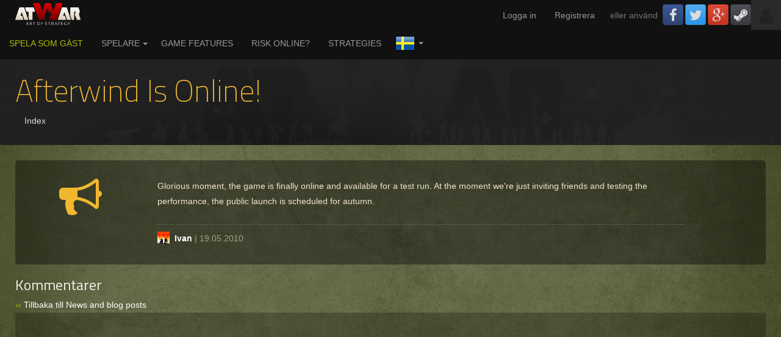

--- FILE ---
content_type: text/html; charset=UTF-8
request_url: https://sv.atwar-game.com/news/news.php?news_id=1&newlang=1
body_size: 8606
content:

<!DOCTYPE html>
<html xmlns:og="http://opengraphprotocol.org/schema/" xmlns:fb="http://www.facebook.com/2008/fbml">
<head>
<title>Afterwind Is Online! - atWar</title>

<!-- META -->
<meta http-equiv="content-type" content="text/html; charset=UTF-8">
<meta name="viewport" content="width=device-width,initial-scale=1" />
<meta name="keywords" content="atWar,risk online,krigsspel,gratis online strategispel,multiplayer,gratis online"> 
<meta name="description" content="atWar, tidigare känt som Afterwind, är ett av de bästa multiplayer strategikrigsspel online. Någonsin velat spela Risk online? Det här strategikrigsspelet är för dig!">
<link rel=alternate hreflang='sq'  href='https://sq.atwar-game.com/news/news.php?news_id=1&newlang=1'/>
		<link rel=alternate hreflang='ar'  href='https://ar.atwar-game.com/news/news.php?news_id=1&newlang=1'/>
		<link rel=alternate hreflang='bs'  href='https://bs.atwar-game.com/news/news.php?news_id=1&newlang=1'/>
		<link rel=alternate hreflang='bg'  href='https://bg.atwar-game.com/news/news.php?news_id=1&newlang=1'/>
		<link rel=alternate hreflang='zh'  href='https://cn.atwar-game.com/news/news.php?news_id=1&newlang=1'/>
		<link rel=alternate hreflang='tw'  href='https://tw.atwar-game.com/news/news.php?news_id=1&newlang=1'/>
		<link rel=alternate hreflang='hr'  href='https://hr.atwar-game.com/news/news.php?news_id=1&newlang=1'/>
		<link rel=alternate hreflang='cs'  href='https://cs.atwar-game.com/news/news.php?news_id=1&newlang=1'/>
		<link rel=alternate hreflang='nl'  href='https://nl.atwar-game.com/news/news.php?news_id=1&newlang=1'/>
		<link rel=alternate hreflang='en'  href='https://atwar-game.com/news/news.php?news_id=1&newlang=1'/>
		<link rel=alternate hreflang='et'  href='https://et.atwar-game.com/news/news.php?news_id=1&newlang=1'/>
		<link rel=alternate hreflang='fa'  href='https://fa.atwar-game.com/news/news.php?news_id=1&newlang=1'/>
		<link rel=alternate hreflang='fi'  href='https://fi.atwar-game.com/news/news.php?news_id=1&newlang=1'/>
		<link rel=alternate hreflang='fr'  href='https://fr.atwar-game.com/news/news.php?news_id=1&newlang=1'/>
		<link rel=alternate hreflang='de'  href='https://de.atwar-game.com/news/news.php?news_id=1&newlang=1'/>
		<link rel=alternate hreflang='el'  href='https://el.atwar-game.com/news/news.php?news_id=1&newlang=1'/>
		<link rel=alternate hreflang='he'  href='https://he.atwar-game.com/news/news.php?news_id=1&newlang=1'/>
		<link rel=alternate hreflang='hi'  href='https://hi.atwar-game.com/news/news.php?news_id=1&newlang=1'/>
		<link rel=alternate hreflang='hu'  href='https://hu.atwar-game.com/news/news.php?news_id=1&newlang=1'/>
		<link rel=alternate hreflang='it'  href='https://it.atwar-game.com/news/news.php?news_id=1&newlang=1'/>
		<link rel=alternate hreflang='mk'  href='https://mk.atwar-game.com/news/news.php?news_id=1&newlang=1'/>
		<link rel=alternate hreflang='no'  href='https://no.atwar-game.com/news/news.php?news_id=1&newlang=1'/>
		<link rel=alternate hreflang='pl'  href='https://pl.atwar-game.com/news/news.php?news_id=1&newlang=1'/>
		<link rel=alternate hreflang='pt'  href='https://pt.atwar-game.com/news/news.php?news_id=1&newlang=1'/>
		<link rel=alternate hreflang='ro'  href='https://ro.atwar-game.com/news/news.php?news_id=1&newlang=1'/>
		<link rel=alternate hreflang='ru'  href='https://ru.atwar-game.com/news/news.php?news_id=1&newlang=1'/>
		<link rel=alternate hreflang='sr'  href='https://sr.atwar-game.com/news/news.php?news_id=1&newlang=1'/>
		<link rel=alternate hreflang='sk'  href='https://sk.atwar-game.com/news/news.php?news_id=1&newlang=1'/>
		<link rel=alternate hreflang='sl'  href='https://sl.atwar-game.com/news/news.php?news_id=1&newlang=1'/>
		<link rel=alternate hreflang='es'  href='https://es.atwar-game.com/news/news.php?news_id=1&newlang=1'/>
		<link rel=alternate hreflang='sv'  href='https://sv.atwar-game.com/news/news.php?news_id=1&newlang=1'/>
		<link rel=alternate hreflang='tr'  href='https://tr.atwar-game.com/news/news.php?news_id=1&newlang=1'/>
		
 <!-- OG -->
<meta property="og:title" content="atWar, Gratis online Multiplayer Strategispel. Spela mer än Risk Online." />
<meta property="og:url" content="https://atwar-game.com" />
<meta property="og:description" content="atWar, tidigare Afterwind, är påverkat av Strategi krigs spel som Risk och Axis & Allies. Spela mer än Risk online med AW's avancerade spel och flera enheter spelat på tusentals olika Kartor. Du kan till och med skapa din egna! Spela intensiva korta strider or avslappnade en-inloggning-per-dag spel."/>
<meta property="og:image" content="https://atwar-game.com/images/promo/atWar_200x200.jpg"/>

<!-- TWITTER -->
<meta name="twitter:url" content="https://atwar-game.com">
<meta name="twitter:title" content="atWar, Gratis online Multiplayer Strategispel. Spela mer än Risk Online.">
<meta name="twitter:description" content="atWar, formerly Afterwind, is one of the best free multiplayer strategy war games online. Ever wanted to play Risk online? This strategy war game is for you!">
<meta name="twitter:image" content="https://atwar-game.com/images/promo/atWar_200x200.jpg">
<meta name="twitter:site" content="@atwar_game">
<meta name="twitter:card" content="summary">

<link rel="image_src" type="image/jpeg" href="https://atwar-game.com/images/promo/atWar_200x200.jpg"/>

<link rel="icon" type="image/x-icon" href="/favicon.ico">

<!-- CSS -->
<link href="/css/styles.min.css?v=202203100314" type="text/css" rel="stylesheet" media="all">
<link href='//fonts.googleapis.com/css?family=Titillium+Web:400,200&subset=latin,latin-ext' rel='stylesheet' type='text/css'>
<link rel="stylesheet" href="/assets/2.0/css/vendor/toastr/toastr.min.css">

<style type="text/css">
			.rtl { }
		
	#toast-container > div {
		font-family: 'Titillium Web',sans-serif;
		opacity: 1 !important;
		-ms-filter: progid:DXImageTransform.Microsoft.Alpha(Opacity=100) !important;
		filter: alpha(opacity=100) !important;
	}
	.toast-top-right {
		top: 64px !important;
	}
	#toast-container .toast-success {
		background-color: #8d9200;
	}
	
	#chat_collapsed_text img {
		max-height: 16px;
	}
</style>


</head>
<body>

<div id=overlay>
	<div class='text-center'><i class='fa fa-spinner fa-spinner-lg'></i></div>
</div>

<div id="status">
</div>
<script type="text/javascript">
  // This is called with the results from from FB.getLoginStatus().
  function statusChangeCallback(response) {
    console.log('statusChangeCallback');
    console.log(response);
    // The response object is returned with a status field that lets the
    // app know the current login status of the person.
    // Full docs on the response object can be found in the documentation
    // for FB.getLoginStatus().
    if (response.status === 'connected') {
      // Logged into your app and Facebook.
      window.location.href = '/auth/?provider=Facebook';
    } else {
      // The person is not logged into your app or we are unable to tell.
      document.getElementById('status').innerHTML = 'Please log ' +
        'into this app.';
    }
  }

  // This function is called when someone finishes with the Login
  // Button.  See the onlogin handler attached to it in the sample
  // code below.
  function checkLoginState() {
    FB.getLoginStatus(function(response) {
      statusChangeCallback(response);
    });
  }

  window.fbAsyncInit = function() {
    FB.init({
      appId      : '132736180079596',
      cookie     : true,  // enable cookies to allow the server to access 
                          // the session
      xfbml      : true,  // parse social plugins on this page
      version    : 'v3.3' // The Graph API version to use for the call
    });

    // Now that we've initialized the JavaScript SDK, we call 
    // FB.getLoginStatus().  This function gets the state of the
    // person visiting this page and can return one of three states to
    // the callback you provide.  They can be:
    //
    // 1. Logged into your app ('connected')
    // 2. Logged into Facebook, but not your app ('not_authorized')
    // 3. Not logged into Facebook and can't tell if they are logged into
    //    your app or not.
    //
    // These three cases are handled in the callback function.

    FB.getLoginStatus(function(response) {
      //statusChangeCallback(response);
    });

  };

  // Load the SDK asynchronously
  (function(d, s, id) {
    var js, fjs = d.getElementsByTagName(s)[0];
    if (d.getElementById(id)) return;
    js = d.createElement(s); js.id = id;
    js.src = "https://connect.facebook.net/en_US/sdk.js";
    fjs.parentNode.insertBefore(js, fjs);
  }(document, 'script', 'facebook-jssdk'));

</script>
<div id=wrapper><nav class="navbar navbar-inverse navbar-static-top navbar-website" id=top-toolbar role="navigation" style='margin-bottom:0px'>
	<!-- USER -->
	<div class="navbar-header" style="display: inline-block;">
		<a href="/"><img src="/images/layout/navbar_logo.png" alt="atWar" id="navbar_logo"></a>
	</div>
	<div class="navbar-header" style="float: right;">
		<button type="button" class="navbar-toggle" data-toggle="collapse" data-target="#main_menu">
			<span class="sr-only">Toggle navigation</span>
			<span class="icon-bar"></span>
			<span class="icon-bar"></span>
			<span class="icon-bar"></span>
		</button>
		
		<div style='float:right' class='hidden-xs'>
			<a href="#" style="display: inline-block;">
				<div class="text-center" style="width: 49px; height: 49px; background: #2a2a2a; color: #222222; padding-top: 12.5px; float: none; margin: 0 auto;"><i class="fa fa-user fa-2x"></i></div>
			</a>
		</div><ul class='nav navbar-nav navbar-left uncollapsed' style='margin-left:0px'><li><a rel="nofollow" href=/users/login.php>Logga in</a></li>
				<li><a rel="nofollow" href=/users/register.php>Registrera</a></li><li class=hidden-xs>
					<div class='pull-left dark' style='margin-left:10px; margin-top:15px;margin-right:5px'>eller använd</div><a class='btn btn-block btn-social-icon btn-facebook pull-left' href=/auth/?provider=Facebook style='margin:7px 0px 0px 3px' title="Logga in / Registrera medFacebook">
							<i class='fa fa-facebook'></i>
						</a><a class='btn btn-block btn-social-icon btn-twitter pull-left' href=/auth/?provider=Twitter style='margin:7px 0px 0px 3px' title="Logga in / Registrera medTwitter">
							<i class='fa fa-twitter'></i>
						</a><a class='btn btn-block btn-social-icon btn-google pull-left' href=/auth/?provider=Google style='margin:7px 0px 0px 3px' title="Logga in / Registrera medGoogle">
							<i class='fa fa-google-plus'></i>
						</a><a class='btn btn-block btn-social-icon btn-steam pull-left' href=/auth/?provider=Steam style='margin:7px 0px 0px 3px' title="Logga in / Registrera medSteam">
							<i class='fa fa-steam'></i>
						</a></li></ul>
	</div><div class='collapse navbar-collapse' id='main_menu'>
	  <ul class='nav navbar-nav navbar-left'><li><a class='green-strict' rel="nofollow" href=/guest/ style='text-transform:uppercase'><i class='fa fa-chevron-circle-right fa-2x'></i> Spela som gäst</a></li><li  class='dropdown hidden-xs '><a rel="nofollow" href=/users/><i class='fa fa-users fa-2x'></i> Spelare</a><a href='javascript:void(0)' class=dropdown-toggle data-toggle=dropdown><b class=caret></b></a>
			<ul class=dropdown-menu>
				<li><a rel="nofollow" href=/forum/>Forum</a></li>
				<li><a rel="nofollow" href=/users/>Spelare</a></li>
				<li><a rel="nofollow" href=/radio/>Radio</a></li>
				<li><a rel="nofollow" href=/cln/>koalitioner</a></li></ul>
		</li><li class=visible-xs><a rel="nofollow" href=/forum/><i class='fa fa-comments fa-2x'></i> Forum</a></li>
		<li class=visible-xs><a rel="nofollow" href=/users/><i class='fa fa-users fa-2x'></i> Spelare</a></li>
		<li class=visible-xs><a rel="nofollow" href=/cln/><i class='fa fa-link fa-2x'></i> Clns</a></li><li><a href=/features.php><i class='fa fa-list fa-2x'></i> Game features</a></li>
			<li><a href=/risk.php><i class='fa fa-question-circle fa-2x'></i> Risk Online?</a></li>
			<li><a href=/units.php><i class='fa fa-question-circle fa-2x'></i> Strategies</a></li><li class='dropdown language-select'>
			<a href='javascript:void(0)' class=dropdown-toggle data-toggle=dropdown style=''><img src=/images/flags/sv.png> <b class=caret></b></a>
			<ul class=dropdown-menu><li><a href=https://sq.atwar-game.com/news/news.php?news_id=1&newlang=1><img src=/images/flags/sq.png> Albanian</a></li><li><a href=https://ar.atwar-game.com/news/news.php?news_id=1&newlang=1><img src=/images/flags/ar.png> Arabic</a></li><li><a href=https://bs.atwar-game.com/news/news.php?news_id=1&newlang=1><img src=/images/flags/bs.png> Bosnian</a></li><li><a href=https://bg.atwar-game.com/news/news.php?news_id=1&newlang=1><img src=/images/flags/bg.png> Bulgarian</a></li><li><a href=https://cn.atwar-game.com/news/news.php?news_id=1&newlang=1><img src=/images/flags/cn.png> Chinese Simplified</a></li><li><a href=https://tw.atwar-game.com/news/news.php?news_id=1&newlang=1><img src=/images/flags/tw.png> Chinese Traditional</a></li><li><a href=https://hr.atwar-game.com/news/news.php?news_id=1&newlang=1><img src=/images/flags/hr.png> Croatian</a></li><li><a href=https://cs.atwar-game.com/news/news.php?news_id=1&newlang=1><img src=/images/flags/cs.png> Czech</a></li><li><a href=https://nl.atwar-game.com/news/news.php?news_id=1&newlang=1><img src=/images/flags/nl.png> Dutch</a></li><li><a href=https://atwar-game.com/news/news.php?news_id=1&newlang=1><img src=/images/flags/en.png> English</a></li><li><a href=https://et.atwar-game.com/news/news.php?news_id=1&newlang=1><img src=/images/flags/et.png> Estonian</a></li><li><a href=https://fa.atwar-game.com/news/news.php?news_id=1&newlang=1><img src=/images/flags/fa.png> Farsi (Persian)</a></li><li><a href=https://fi.atwar-game.com/news/news.php?news_id=1&newlang=1><img src=/images/flags/fi.png> Finnish</a></li><li><a href=https://fr.atwar-game.com/news/news.php?news_id=1&newlang=1><img src=/images/flags/fr.png> French</a></li><li><a href=https://de.atwar-game.com/news/news.php?news_id=1&newlang=1><img src=/images/flags/de.png> German</a></li><li><a href=https://el.atwar-game.com/news/news.php?news_id=1&newlang=1><img src=/images/flags/el.png> Greek</a></li><li><a href=https://he.atwar-game.com/news/news.php?news_id=1&newlang=1><img src=/images/flags/he.png> Hebrew</a></li><li><a href=https://hi.atwar-game.com/news/news.php?news_id=1&newlang=1><img src=/images/flags/hi.png> Hindi</a></li><li><a href=https://hu.atwar-game.com/news/news.php?news_id=1&newlang=1><img src=/images/flags/hu.png> Hungarian</a></li><li><a href=https://it.atwar-game.com/news/news.php?news_id=1&newlang=1><img src=/images/flags/it.png> Italian</a></li><li><a href=https://la.atwar-game.com/news/news.php?news_id=1&newlang=1><img src=/images/flags/la.png> Leetspeak</a></li><li><a href=https://mk.atwar-game.com/news/news.php?news_id=1&newlang=1><img src=/images/flags/mk.png> Macedonian</a></li><li><a href=https://no.atwar-game.com/news/news.php?news_id=1&newlang=1><img src=/images/flags/no.png> Norwegian</a></li><li><a href=https://pl.atwar-game.com/news/news.php?news_id=1&newlang=1><img src=/images/flags/pl.png> Polish</a></li><li><a href=https://pt.atwar-game.com/news/news.php?news_id=1&newlang=1><img src=/images/flags/pt.png> Portuguese</a></li><li><a href=https://ro.atwar-game.com/news/news.php?news_id=1&newlang=1><img src=/images/flags/ro.png> Romanian</a></li><li><a href=https://ru.atwar-game.com/news/news.php?news_id=1&newlang=1><img src=/images/flags/ru.png> Russian</a></li><li><a href=https://sr.atwar-game.com/news/news.php?news_id=1&newlang=1><img src=/images/flags/sr.png> Serbian</a></li><li><a href=https://sk.atwar-game.com/news/news.php?news_id=1&newlang=1><img src=/images/flags/sk.png> Slovak</a></li><li><a href=https://sl.atwar-game.com/news/news.php?news_id=1&newlang=1><img src=/images/flags/sl.png> Slovene</a></li><li><a href=https://es.atwar-game.com/news/news.php?news_id=1&newlang=1><img src=/images/flags/es.png> Spanish</a></li><li><a href=https://tr.atwar-game.com/news/news.php?news_id=1&newlang=1><img src=/images/flags/tr.png> Turkish</a></li></ul>
		</li>
	  </ul>
	</div>
</nav><div id=header  style="">
			<div class='container container-fluid' style='display:table;width:100%'>
				<div id=page_name_box><h1 >Afterwind Is Online!</h1><div id=submenu-box class='clearfix '><div class=pull-left>
	<ul class='nav nav-pills'>
		<li><a href=../news/>Index</a></li></ul>
</div></div>
				</div>
			</div>
		</div><div id=page-content><article class=cbox itemscope itemtype=http://schema.org/BlogPosting>
		<div class=row>
			<div class='col-sm-3 col-lg-2 text-center hidden-xs'><i class='fa fa-bullhorn fa-5x yellow' style='margin-top:15px;margin-bottom:15px'></i></div>
			<div class='col-sm-9 col-lg-9 col-xl-8'>
				<div class='maxi-line' style='padding:20px'>
					<meta itemprop='name headline' content="Afterwind Is Online!">
					<meta itemprop='publisher' content="atWar">
					<meta itemprop=url href=http://sv.atwar-game.com/news/news.php?news_id=1 content="http://sv.atwar-game.com/news/news.php?news_id=1">
					<div itemprop=articleBody>
						Glorious moment, the game is finally online and available for a test run. At the moment we&#039;re just inviting friends and testing the performance, the public launch is scheduled for autumn.</div>
					<hr style='margin:25px 0px 10px 0px'>
					<a href='/users/profile.php?user_id=4'><img src="/images/avatars/4/4.jpg" style='width:20px;height:20px;vertical-align:-15%'></a>&nbsp; <a class=title href=../users/profile.php?user_id=4 itemprop=author>Ivan</a> 
					<span class=teal>| <time datetime="2010-05-19" itemprop=datePublished>19.05.2010</time></span>
				</div>
			</div>
		</div>
	</article>
	<br><h2>Kommentarer</h2><div class=clearfix>
			<div class='pull-left teal' style='padding-bottom:3px'>
				<span class=green>&lsaquo;&lsaquo;</span> <a href=../forum/board.php?board_id=5&page=>Tillbaka till News and blog posts</a>
			</div></tr>
		</div><div class=box-bg style='padding:10px;margin:0px;text-align:center'>			<div style="width:100%;overflow:hidden">
						<script async src="//pagead2.googlesyndication.com/pagead/js/adsbygoogle.js"></script>
			<!-- atwar-forum-1 -->
			<ins class="adsbygoogle"
				 style="display:block"
				 data-ad-client="ca-pub-4267144277253503"
				 data-ad-slot="6985115569"
				 data-ad-format="auto"
				 data-full-width-responsive="true"></ins>
			<script>
			(adsbygoogle = window.adsbygoogle || []).push({});
			</script>
			</div>
			
			<a class='mini gold' href=../premium/>Skaffa Premium för att gömma alla reklamer</a></div><div class=cbox>
			<div class=clearfix>
				<div class='teal forum-topic-info'>Kommentarer: <span class=white>2</span>
					&nbsp; Besökt av: <a href=../forum/whovisit.php?topic_id=36501>102 users</a></div>
				<div class='forum-topic-buttons'></div>
			</div><div id=topicpromo class='box-bg extra-padding text-center' style='display:none;margin-bottom:10px'>
			</div><table class='table table-striped' style='margin:0px;table-layout: fixed;'><tr id=mtr628516>
				<td class=hidden-xs style='width:170px;padding:20px 0px 20px 20px;vertical-align:top'><div style="line-height: 15px; word-break: break-word;"><img src=/images/ranks/goldshield/9.png?20200308 width="32" height="32" title="Ranking 9 
Premium" > &nbsp;<b><a href=../users/profile.php?user_id=1329463>Praedyth</a></b><br><span	 class=mini><br><span class=dark>Inlägg:</span> 269<br><span class=dark>Från:</span> USA<br></span></div></td>
				<td class=forum-message-right>
					<div id=m628516>
						<div class=clearfix>
							<div class=pull-left></div><div class=pull-right id=upvotebox_628516 style='vertical-align:top;text-align:right;padding:0px 0px 0px 10px;margin-top:-3px;margin-bottom:-20px'><a href="javascript:void(0)" class='green' style='font-size:125%' title="Se vem som uppröstat" onclick="$(this).hide();upvoteForumMessage('628516', '36501', 'show')">+1</a></div>
							<div class='forum-message-date mini pull-right teal'>
								02.02.2018 - 15:49</div></div>
						<div class='visible-xs' style='padding-top:15px;'><div style="line-height: 15px; word-break: break-word;"><img src=/images/ranks/goldshield/9.png?20200308 width="32" height="32" title="Ranking 9 
Premium" > &nbsp;<b><a href=../users/profile.php?user_id=1329463>Praedyth</a></b><br><span	 class=mini></span></div></div>
							<div style='padding-top:25px;'>
								First
							</div><div class=dark style='margin-top:20px'>
								----<br>
								<img class='img-responsive-inline  img-limited-size ' src="https://media0.giphy.com/media/2ce2QCbl5QmaixVdsG/source.gif">
							</div></div>
					<div id=mquote628516 class=collapse>
						<i class='fa fa-spinner fa-spin'></i> Laddar...</div>
					<div id=mdelete628516 class=collapse>
						<i class='fa fa-spinner fa-spin'></i> Laddar...</div>
					
				</td>
				
			</tr><tr id=mtr628523>
				<td class=hidden-xs style='width:170px;padding:20px 0px 20px 20px;vertical-align:top'><div style="line-height: 15px; word-break: break-word;"><img src=/images/ranks/goldshield/14.png?20200308 width="32" height="32" title="Ranking 14 
Premium" > &nbsp;<b><a href=../users/profile.php?user_id=517181>opi</a></b><br><span	 class=mini><a class=teal href=../cln/cln.php?cln_id=716><i>Aristokrats</i></a><br><br><span class=dark>Inlägg:</span> 859<br><span class=dark>Från:</span> Turkiet<br></span><br><a href='/users/profile.php?user_id=517181'><img src="/images/avatars/5/517181.jpg" style='width:100px;height:100px;'></a></div></td>
				<td class=forum-message-right>
					<div id=m628523>
						<div class=clearfix>
							<div class=pull-left></div><div class=pull-right id=upvotebox_628523 style='vertical-align:top;text-align:right;padding:0px 0px 0px 10px;margin-top:-3px;margin-bottom:-20px'></div>
							<div class='forum-message-date mini pull-right teal'>
								02.02.2018 - 17:03</div></div>
						<div class='visible-xs' style='padding-top:15px;'><div style="line-height: 15px; word-break: break-word;"><img src=/images/ranks/goldshield/14.png?20200308 width="32" height="32" title="Ranking 14 
Premium" > &nbsp;<b><a href=../users/profile.php?user_id=517181>opi</a></b><br><span	 class=mini></span></div></div>
							<div style='padding-top:25px;'>
								<img src="/images/smilies/sleep.gif">
							</div></div>
					<div id=mquote628523 class=collapse>
						<i class='fa fa-spinner fa-spin'></i> Laddar...</div>
					<div id=mdelete628523 class=collapse>
						<i class='fa fa-spinner fa-spin'></i> Laddar...</div>
					
				</td>
				
			</tr></table><div class=box-bg style='padding:15px 0px 5px 0px;text-align:center;margin-top:1px'>			
			</div></div><br><br><br><div style='width:100%; text-align:center'><span class=dark2>Hits total:</span> 66143 <span class=dark2>| This month:</span> 833</div></div> <!-- page-content -->
</div> <!-- wrapper -->


	<div style="width: 100%; background: black url(/images/layout/footer_bg.jpg); min-height: 260px; border-top: 2px solid black; margin-top: -260px;">
		<div class="container container-fluid" id="footerdetails" style="padding-top: 40px; padding-bottom: 40px;">
			<div class="row">
			
				<div class="col-sm-4 col-md-3" style="padding-bottom: 20px;">
					<span class="megatitle">atWar</span><br />
					<hr style="margin-bottom: 15px;">
					<div style="padding-left: 10px; line-height: 25px;">
						<a href="/team/">About Us</a><br />
						<a href="/contact/">Contact</a><br />
						<br />
						<div class="dark">
							<a class="mini" href="/privacy/">Integritet</a> | 
							<a class="mini" href="/tos.php">Användarvillkor</a> | 
							<a class="mini" href="/promo.php">Bannare</a> | 
							<a class="mini" href="/partners/">Partners</a>
							<p class="mini">Copyright &copy; 2026 atWar. All rights reserved.</p>
						</div>
					</div>
				</div>
				
				<div class="col-sm-4 col-md-6" style="padding-bottom: 20px;">
					<span class=megatitle>Följ oss på</span><br><hr style='margin-bottom:10px'>
					<a rel="nofollow" href="https://discord.gg/4KkNwdwbGc" target="_blank"><img src="/images/buttons/discord.png" onmouseover="this.src='/images/buttons/discord1.png'" onmouseout="this.src='/images/buttons/discord.png'"></a>
					<a rel="nofollow" href="https://www.twitch.tv/atwar_official" target="_blank"><img src="/assets/images/twitch.png" onmouseover="this.src='/assets/images/twitch1.png'" onmouseout="this.src='/assets/images/twitch.png'"></a>
					<a rel="nofollow" href="https://www.youtube.com/user/atWarGame" target="_blank"><img src="/images/buttons/youtube.png" onmouseover="this.src='/images/buttons/youtube1.png'" onmouseout="this.src='/images/buttons/youtube.png'"></a>
					<a rel="nofollow" href="https://www.facebook.com/atWarGame" target="_blank"><img src="/images/buttons/facebook.png" onmouseover="this.src='/images/buttons/facebook1.png'" onmouseout="this.src='/images/buttons/facebook.png'"></a>
										<a rel="nofollow" href="https://twitter.com/atWar_game" target="_blank"><img src="/images/buttons/twitter.png" onmouseover="this.src='/images/buttons/twitter1.png'" onmouseout="this.src='/images/buttons/twitter.png'"></a>
					<a rel="nofollow" href="https://www.reddit.com/r/AtWar/" target="_blank"><img src="/images/buttons/reddit.png" onmouseover="this.src='/images/buttons/reddit1.png'" onmouseout="this.src='/images/buttons/reddit.png'"></a>
				</div>
				
				<div class="col-sm-4 col-md-3" style="padding-bottom:20px">
					<span class="megatitle">sprid vidare</span><br />
					<hr style="margin-bottom:20px">
					<!-- AddThis Button -->
					<div class="addthis_toolbox addthis_default_style addthis_32x32_style" style='margin-left:10px;margin-bottom:15px'
					 addthis:url="https://atwar-game.com"
					addthis:title="atWar - multiplayer strategy game"
					addthis:description="Free online multiplayer strategy game in the vein of Risk and Civilization">
						<a class="addthis_button_preferred_2"></a>
						<a class="addthis_button_preferred_3"></a>
						<a class="addthis_button_preferred_1"></a>
						<a class="addthis_button_preferred_5"></a>
						<a class="addthis_button_compact"></a>
						<a class="addthis_counter addthis_bubble_style"></a>
					</div>
				</div>
				
			</div>
		</div>
	</div>

<!-- Modal Dialog -->
<div class="modal fade" id="modal" role="dialog" aria-labelledby="confirmDeleteLabel" aria-hidden="true" style='display:none;z-index:9999;'>
  <div class="modal-dialog" style="width:380px;padding-top: 15%;">
    <div class="modal-content" style='border:0px;'>
      <div class="modal-body dark">
        <p>Är du säker?</p>
      </div>
      <div class="modal-footer text-center padding-5" style='border:0px;margin:0px'>
		<div class="rounded padding-15 text-center" style='background:#f0f0f0'>
			<button type="submit" class="btn btn-success" data-dismiss="modal" id="btnConfirm" style='min-width:110px'>OK</button>
			<button type="button" class="btn btn-default" data-dismiss="modal" id="btnCancel" style='min-width:110px;display:none'>Avbryt</button>
		</div>
      </div>
    </div>
  </div>
</div>


<!-- Modal Dialog -->
<div class="modal fade" id="white_modal" role="dialog" aria-labelledby="confirmDeleteLabel" aria-hidden="true" style='display:none'>
  <div class="modal-dialog">
	<div class='modal-content' style='border:0px;'>
	
	</div>
  </div>
</div>


<!-- New Game Dialog -->
<style>
	#new_game_modal.fade.in {
		background: rgba(0, 0, 0, 0.7);
	}
	#new_game_modal .modal-content {
		margin: 0 auto;
		width: 100%;
		margin-top: 15px;
		margin-bottom: 50px;
		background: rgba(0, 0, 0, 0.9);
	}
	#new_game_modal .modal-content .stacked > li {
		float: none;
		margin: 10px auto;
		width: 80%;
	}
	#new_game_modal .modal-content li > a {
		background: #644;
		color: #fff;
	}
	#new_game_modal .modal-content li > a:hover {
		background: #600;
	}
	#new_game_modal .modal-content li.active > a {
		background: #900;
	}
	#new_game_modal .metrogame.active {
		border: 2px solid #f1b82f;
	}
	#new_game_modal .metrogame-icon-text {
		color: #f0e4ce;
	}
	#new_game_modal .gold {
		color: #ebb555;
	}
	#new_game_modal .map-is-locked {
		left: 50%;
		margin-left: -25px;
		position: absolute;
		text-align: center;
		top: 50px;
		width: 50px;
	}
	#new_game_modal .map-is-locked i {
		color: #fff;
		font-size: 50px;
	}
	#new_game_modal .map-is-locked-overlay {
		background-color: rgba(0,0,0,0.5);
		height: 100%;
		position: absolute;
		width: 100%;
	}
	#new_game_modal .map-is-locked-overlay img {
		left: 50%;
		margin-left: -7px;
		position: absolute;
		top: 75px;
	}
	#new_game_modal #browse_maps_btn {
		width: 100%;
		height: 220px;
		font-size: 24px;
		padding-top: 72px;
	}
	@media (min-width: 992px) {
		#new_game_modal .modal-content {
			width: 90%;
		}
	}
	@media (min-width: 1200px) {
		#new_game_modal .modal-content {
			width: 1000px;
		}
	}
	@media (max-width: 1599px) {
		#new_game_modal .maps-container > div:nth-child(8),
		#new_game_modal .maps-container > div:nth-child(9),
		#new_game_modal .maps-container > div:nth-child(10),
		#new_game_modal .maps-container > div:nth-child(11) {
			display: none;
		}
	}
	@media (min-width: 1600px) {
		#new_game_modal .modal-content {
			width: 1200px;
		}
		#new_game_modal .maps-container > div:first-child,
		#new_game_modal .maps-container > div:nth-child(2) {
			width: 33.33333333%;
		}
		#new_game_modal .maps-container > div:first-child > .metrogame,
		#new_game_modal .maps-container > div:nth-child(2) > .metrogame {
			height: 370px;
		}
		#new_game_modal .maps-container > div:first-child > .metrogame .map-is-locked,
		#new_game_modal .maps-container > div:nth-child(2) > .metrogame .map-is-locked {
			top: 145px;
		}
		#new_game_modal .maps-container > div:first-child > .metrogame .map-is-locked-overlay img,
		#new_game_modal .maps-container > div:nth-child(2) > .metrogame .map-is-locked-overlay img {
			top: 170px;
		}
		#new_game_modal .maps-container > div:first-child > .metrogame .metrocollapse,
		#new_game_modal .maps-container > div:nth-child(2) > .metrogame .metrocollapse {
			min-height: 325px;
			padding: 20px;
		}
		#new_game_modal .maps-container > div:first-child > .metrogame .metrocollapse > table,
		#new_game_modal .maps-container > div:nth-child(2) > .metrogame .metrocollapse > table {
			border-spacing: 6px;
			font-size: 100%;
		}
		#new_game_modal #browse_maps_btn {
			width: 100%;
			height: 180px;
			font-size: 24px;
			padding-top: 52px;
		}
	}
</style>
<div class="modal fade" id="new_game_modal" role="dialog" style="display:none;">
	<div class="modal-content cbox" style="padding-bottom: 0px;">
		<div class="clearfix" style="border-bottom: 1px solid #252525; margin-bottom: 6px; padding-bottom: 12px; text-align: center;">
			<div class="hidden-xs" style="position: absolute; left: 30px; top: 34px;">
				<h2 style="color: #f1b82f; margin-bottom: 0px;">New Game</h2>
			</div>
			<div style="margin: 0 auto;">
				<img src="/images/layout/navbar_logo.png" alt="atWar" />
			</div>
			<div style="position: absolute; right: 10px; top: 8px;">
				<button class="btn-link" data-dismiss="modal" style="padding: 0px;"><i class="dark fa fa-times fa-lg"></i></button>
			</div>
		</div>
		<div class="visible-xs" style="border-bottom: 1px solid #252525; margin-bottom: 6px; padding-bottom: 12px; text-align: center;">
			<h2 style="color: #f1b82f; margin-bottom: 0px;">New Game</h2>
		</div>
		<div id="new_game_modal_content">
			<!-- content goes here -->
		</div>
	</div>
</div>

<!-- Purchase Map Dialog -->
<style>
	#purchase_map_modal.fade.in {
		background: rgba(0, 0, 0, 0.7);
	}
	#purchase_map_modal .modal-content {
		margin: 0 auto;
		width: 100%;
		margin-top: 75px;
		margin-bottom: 50px;
		background: rgba(0, 0, 0, 0.9);
	}
	@media (min-width: 992px) {
		#purchase_map_modal .modal-content {
			width: 90%;
		}
	}
	@media (min-width: 1200px) {
		#purchase_map_modal .modal-content {
			width: 1000px;
		}
	}
	@media (min-width: 1600px) {
		#purchase_map_modal .modal-content {
			width: 1200px;
		}
	}
</style>
<div class="modal fade" id="purchase_map_modal" role="dialog" style="display:none;">
	<div class="modal-content cbox" style="padding-bottom: 0px;">
		<div class="clearfix" style="border-bottom: 1px solid #252525; margin-bottom: 6px; padding-bottom: 12px; text-align: center;">
			<div class="hidden-xs" style="position: absolute; left: 30px; top: 34px;">
				<h2 style="color: #f1b82f; margin-bottom: 0px;">Unlock Map</h2>
			</div>
			<div style="margin: 0 auto;">
				<img src="/images/layout/navbar_logo.png" alt="atWar" />
			</div>
			<div style="position: absolute; right: 10px; top: 8px;">
				<button class="btn-link" data-dismiss="modal" style="padding: 0px;"><i class="dark fa fa-times fa-lg"></i></button>
			</div>
		</div>
		<div class="visible-xs" style="border-bottom: 1px solid #252525; margin-bottom: 6px; padding-bottom: 12px; text-align: center;">
			<h2 style="color: #f1b82f; margin-bottom: 0px;">Unlock Map</h2>
		</div>
		<div id="purchase_map_modal_content">
			<!-- content goes here -->
		</div>
	</div>
</div>

<!-- Donate ProtoCoins Dialog -->
<style>
	#donate_protocoins_modal.fade.in {
		background: rgba(0, 0, 0, 0.7);
	}
	#donate_protocoins_modal .modal-content {
		margin: 0 auto;
		width: 100%;
		margin-top: 75px;
		margin-bottom: 50px;
		background: rgba(0, 0, 0, 0.9);
	}
	@media (min-width: 992px) {
		#donate_protocoins_modal .modal-content {
			width: 90%;
		}
	}
	@media (min-width: 1200px) {
		#donate_protocoins_modal .modal-content {
			width: 500px;
		}
	}
	@media (min-width: 1600px) {
		#donate_protocoins_modal .modal-content {
			width: 600px;
		}
	}
</style>
<div class="modal" id="donate_protocoins_modal" role="dialog" style="display:none;">
	<div class="modal-dialog" style="padding-top: 6%;">
		<div class="modal-content cbox" style="padding-bottom: 0px;">
			<div class="clearfix" style="border-bottom: 1px solid #252525; margin-bottom: 6px; padding-bottom: 12px; text-align: center;">
				<div style="margin: 0 auto;">
					<h2 style="color: #f1b82f; margin-bottom: 0px;">Donate ProtoCoins</h2>
				</div>
				<div style="position: absolute; right: 10px; top: 8px;">
					<button class="btn-link" data-dismiss="modal" style="padding: 0px;"><i class="dark fa fa-times fa-lg"></i></button>
				</div>
			</div>
			<div id="donate_protocoins_modal_content">
				<!-- content goes here -->
			</div>
		</div>
	</div>
</div>

<!-- Transfer ProtoCoins Dialog -->
<style>
	#transfer_protocoins_modal.fade.in {
		background: rgba(0, 0, 0, 0.7);
	}
	#transfer_protocoins_modal .modal-content {
		margin: 0 auto;
		width: 100%;
		margin-top: 75px;
		margin-bottom: 50px;
		background: rgba(0, 0, 0, 0.9);
	}
	@media (min-width: 992px) {
		#transfer_protocoins_modal .modal-content {
			width: 90%;
		}
	}
	@media (min-width: 1200px) {
		#transfer_protocoins_modal .modal-content {
			width: 500px;
		}
	}
	@media (min-width: 1600px) {
		#transfer_protocoins_modal .modal-content {
			width: 600px;
		}
	}
</style>
<div class="modal" id="transfer_protocoins_modal" role="dialog" style="display:none;">
	<div class="modal-dialog" style="padding-top: 10%;">
		<div class="modal-content cbox" style="padding-bottom: 0px;">
			<div class="clearfix" style="border-bottom: 1px solid #252525; margin-bottom: 6px; padding-bottom: 12px; text-align: center;">
				<div style="margin: 0 auto;">
					<h2 style="color: #f1b82f; margin-bottom: 0px;">Transfer ProtoCoins</h2>
				</div>
				<div style="position: absolute; right: 10px; top: 8px;">
					<button class="btn-link" data-dismiss="modal" style="padding: 0px;"><i class="dark fa fa-times fa-lg"></i></button>
				</div>
			</div>
			<div id="transfer_protocoins_modal_content">
				<!-- content goes here -->
			</div>
		</div>
	</div>
</div>
</body>
</html>

<!-- CSS -->
<link rel="stylesheet" href="//maxcdn.bootstrapcdn.com/font-awesome/4.4.0/css/font-awesome.min.css">


<!-- JS -->
<script type="text/javascript">
	</script>
<script type="text/javascript" src="/java/f2.min.js"></script>
<script type="text/javascript" src="/assets/vendor/HackTimer-1.1.3/HackTimer.silent.min.js"></script>
<script type="text/javascript" src="//cdnjs.cloudflare.com/ajax/libs/require.js/2.3.6/require.min.js"></script>
<script type="text/javascript" src="/java/atwar.require.min.js"></script>


<script type="text/javascript">
	require([
				'atwar-java',
		'bootstrap',
		'toastr',
		'atwar-footer'
	], function() {
		
		window.toastr = require( 'toastr' );
		toastr.options = {
			"closeButton": false,
			"debug": false,
			"newestOnTop": false,
			"progressBar": false,
			"positionClass": "toast-top-right",
			"preventDuplicates": false,
			"onclick": null,
			"showDuration": "300",
			"hideDuration": "1000",
			"timeOut": "3000",
			"extendedTimeOut": "1000",
			"showEasing": "swing",
			"hideEasing": "linear",
			"showMethod": "fadeIn",
			"hideMethod": "fadeOut"
		}
				
	});

	if (window.location.hash == '#_=_')window.location.hash = '';
	
		if (self != top) {
		top.location = self.location;
	}
		
</script>


<script type="text/javascript" src="//s7.addthis.com/js/300/addthis_widget.js#pubid=ra-537322ec483103f6"></script>
<!-- GOOGLE ANALYTICS -->
<script type="text/javascript">
  var _gaq = _gaq || [];
  _gaq.push(['_setAccount', 'UA-19287583-1']);
  <!-- _gaq.push(['_setDomainName', 'atwar-game.com']);-->
  _gaq.push(['_trackPageview']);

  (function() {
    var ga = document.createElement('script'); ga.type = 'text/javascript'; ga.async = true;
    ga.src = ('https:' == document.location.protocol ? 'https://ssl' : 'http://www') + '.google-analytics.com/ga.js';
    var s = document.getElementsByTagName('script')[0]; s.parentNode.insertBefore(ga, s);
  })();

</script>

<script type="text/javascript">
  var _fg = _fg || [];
  _fg.push(['trackPageView']);
  _fg.push(['enableLinkTracking']);
  (function() {
    var u="//atwar-game.com/system/";
    _fg.push(['setTrackerUrl', u+'fg.php']);
    _fg.push(['setSiteId', 41]);
    var d=document, g=d.createElement('script'), s=d.getElementsByTagName('script')[0];
    g.type='text/javascript'; g.async=true; g.defer=true; g.src=u+'fg.min.js'; s.parentNode.insertBefore(g,s);
  })();
</script>
<noscript><p><img src="//atwar-game.com/system/fg.php?id=41" style="border:0;" alt="" /></p></noscript>



--- FILE ---
content_type: text/html; charset=utf-8
request_url: https://www.google.com/recaptcha/api2/aframe
body_size: 268
content:
<!DOCTYPE HTML><html><head><meta http-equiv="content-type" content="text/html; charset=UTF-8"></head><body><script nonce="HzsLRVh_qP0SkypNfG-DvA">/** Anti-fraud and anti-abuse applications only. See google.com/recaptcha */ try{var clients={'sodar':'https://pagead2.googlesyndication.com/pagead/sodar?'};window.addEventListener("message",function(a){try{if(a.source===window.parent){var b=JSON.parse(a.data);var c=clients[b['id']];if(c){var d=document.createElement('img');d.src=c+b['params']+'&rc='+(localStorage.getItem("rc::a")?sessionStorage.getItem("rc::b"):"");window.document.body.appendChild(d);sessionStorage.setItem("rc::e",parseInt(sessionStorage.getItem("rc::e")||0)+1);localStorage.setItem("rc::h",'1769516267046');}}}catch(b){}});window.parent.postMessage("_grecaptcha_ready", "*");}catch(b){}</script></body></html>

--- FILE ---
content_type: text/css
request_url: https://sv.atwar-game.com/css/styles.min.css?v=202203100314
body_size: 46403
content:
.tooltip-inner,pre{white-space:pre-wrap}body,figure{margin:0}.img-thumbnail,.thumbnail{-webkit-transition:all .2s ease-in-out}.breadcrumb,.carousel-indicators,.dropdown-menu,.nav,.pager{list-style:none}.white{color:#fff}.bgwhite{background-color:#fff}.black{color:#000}.bgblack{background-color:#000}.teal{color:#9ca185}.darkteal{color:#333620}.bgteal{background-color:#9ca185}.bgdarkteal{background-color:#333620}.green{color:#b3ba00}.green-strict{color:#b3ba00!important}.darkgreen{color:#8d9200}.bggreen{background-color:#b3ba00}.bgdarkgreen{background-color:#8d9200}.yellow{color:#f1b82f}.bgyellow{background-color:#f1b82f}.gold{color:#ebb555}.bggold{background-color:#ebb555}.red{color:#900}.bgred{background-color:#900}.lightred{color:#d00}.verylightred{color:#ff5050}.darkred{color:#750000}.bglightred{background-color:#d00}.bgdarkred{background-color:#750000}.beige{color:#f0e4ce}.bgbeige{background:#f0e4ce}.dark{color:#7a756d}.blue{color:#607ade}.bgblue{background-color:#607ade}.box-bg{background:#2c2e1f;background:rgba(0,0,0,.25)}.box-bg1{background:#f5f5f5;background:rgba(0,0,0,.05)}.box-bg2{background:#343725;background:rgba(255,255,255,.05)}.box-bg3{background:#444735;background:rgba(255,255,255,.08)}.box-bg-strict{background:rgba(0,0,0,.25)!important}.box-bg2-strict{background:rgba(255,255,255,.05)!important}.tintgreen{background:rgba(42,44,0,.5)!important}.tintred{background:rgba(117,0,0,.5)!important}.tintyellow{background:rgba(79,57,5,.6)!important}.tintblue{background:rgba(40,56,90,.6)!important}/*! normalize.css v2.1.3 | MIT License | git.io/normalize */article,aside,details,figcaption,figure,footer,header,hgroup,main,nav,section,summary{display:block}audio,canvas,video{display:inline-block}audio:not([controls]){display:none;height:0}[hidden],template{display:none}html{font-family:sans-serif;-ms-text-size-adjust:100%;-webkit-text-size-adjust:100%}a{background:0 0}a:active,a:hover{outline:0}b,strong{font-weight:700}dfn{font-style:italic}hr{-moz-box-sizing:content-box;box-sizing:content-box}mark{background:#ff0;color:#000}code,kbd,pre,samp{font-family:monospace,serif;font-size:1em}q{quotes:"\201C" "\201D" "\2018" "\2019"}sub,sup{font-size:75%;line-height:0;position:relative;vertical-align:baseline}sup{top:-.5em}sub{bottom:-.25em}img{border:0;vertical-align:middle}svg:not(:root){overflow:hidden}button,select{text-transform:none}#main_menu>.nav>li>a,.uppercase,abbr.initialism{text-transform:uppercase}button,html input[type=button],input[type=reset],input[type=submit]{-webkit-appearance:button;cursor:pointer}button[disabled],html input[disabled]{cursor:default}input[type=checkbox],input[type=radio]{box-sizing:border-box;padding:0}input[type=search]::-webkit-search-cancel-button,input[type=search]::-webkit-search-decoration{-webkit-appearance:none}button::-moz-focus-inner,input::-moz-focus-inner{border:0;padding:0}textarea{overflow:auto;vertical-align:top}table{border-collapse:collapse;border-spacing:0}@media print{blockquote,img,pre,tr{page-break-inside:avoid}*{text-shadow:none!important;color:#000!important;background:0 0!important;box-shadow:none!important}a,a:visited{text-decoration:underline}a[href]:after{content:" (" attr(href) ")"}abbr[title]:after{content:" (" attr(title) ")"}a[href^="#"]:after,a[href^="javascript:"]:after{content:""}blockquote,pre{border:1px solid #999}thead{display:table-header-group}img{max-width:100%!important}@ page{margin:2cm .5cm}h2,h3,p{orphans:3;widows:3}h2,h3{page-break-after:avoid}select{background:#fff!important}.navbar{display:none}.table td,.table th{background-color:#fff!important}.btn>.caret,.dropup>.btn>.caret{border-top-color:#000!important}.label{border:1px solid #000}.table{border-collapse:collapse!important}.table-bordered td,.table-bordered th{border:1px solid #ddd!important}}.btn,.form-control{background-image:none}.img-thumbnail,body{background-color:#fff}*,:after,:before{-webkit-box-sizing:border-box;-moz-box-sizing:border-box;box-sizing:border-box}html{font-size:62.5%;-webkit-tap-highlight-color:transparent}body{font-family:"Helvetica Neue",Helvetica,Arial,sans-serif;font-size:14px;line-height:1.42857143;color:#f0e4ce}button,input,select,textarea{margin:0;font-family:inherit;font-size:inherit;line-height:inherit}a{color:#fff;text-decoration:none;cursor:pointer}a:focus,a:hover{color:#f1b82f;text-decoration:underline}a:focus{outline:#333 dotted thin;outline:-webkit-focus-ring-color auto 5px;outline-offset:-2px}.img-responsive{display:block;max-width:100%;height:auto}.img-rounded{border-radius:6px}.img-thumbnail{padding:4px;line-height:1.42857143;border:1px solid #ddd;border-radius:4px;transition:all .2s ease-in-out;display:inline-block;max-width:100%;height:auto}.img-circle{border-radius:50%}hr{margin-top:20px;margin-bottom:20px;border:0}.sr-only{position:absolute;width:1px;height:1px;margin:-1px;padding:0;overflow:hidden;clip:rect(0,0,0,0);border:0}.collapsing,.dropdown{position:relative}p{margin:0 0 10px}.lead{margin-bottom:20px;font-size:16px;font-weight:200;line-height:1.4}h1,h2,h3,h4,h5,h6{margin-bottom:10px}@media (min-width:768px){.lead{font-size:21px}}.small,small{font-size:85%}cite{font-style:normal}.text-muted{color:#999}.text-primary{color:#607ade}.text-primary:hover{color:#3657d5}.text-warning{color:#c09853}.text-warning:hover{color:#a47e3c}.text-danger{color:#ff5050}.text-danger:hover{color:#ff1d1d}.text-success{color:#b3ba00}.text-success:hover{color:#828700}.text-info{color:#3a87ad}.text-info:hover{color:#2d6987}.text-left{text-align:left}.text-right{text-align:right}.text-center{text-align:center}.h1,.h2,.h3,.h4,.h5,.h6,h1,h2,h3,h4,h5,h6{font-family:"Helvetica Neue",Helvetica,Arial,sans-serif;font-weight:500;line-height:1.1;color:inherit}.h1 .small,.h1 small,.h2 .small,.h2 small,.h3 .small,.h3 small,.h4 .small,.h4 small,.h5 .small,.h5 small,.h6 .small,.h6 small,h1 .small,h1 small,h2 .small,h2 small,h3 .small,h3 small,h4 .small,h4 small,h5 .small,h5 small,h6 .small,h6 small{font-weight:400;line-height:1;color:#999}h1,h2,h3{margin-top:20px}h1 .small,h1 small,h2 .small,h2 small,h3 .small,h3 small{font-size:65%}h4,h5,h6{margin-top:10px}h4 .small,h4 small,h5 .small,h5 small,h6 .small,h6 small{font-size:75%}.h2,h2{font-size:30px}.h3,h3{font-size:24px}.h4,h4{font-size:18px}.h5,h5{font-size:14px}.h6,h6{font-size:12px}.page-header{padding-bottom:9px;margin:40px 0 20px;border-bottom:1px solid #f0e4ce}blockquote p:last-child,ol ol,ol ul,ul ol,ul ul{margin-bottom:0}ol,ul{margin-top:0;margin-bottom:10px}.list-inline,.list-unstyled{padding-left:0;list-style:none}.list-inline>li{display:inline-block;padding-left:5px;padding-right:5px}.list-inline>li:first-child{padding-left:0}dl{margin-bottom:20px}dd,dt{line-height:1.42857143}dt{font-weight:700}dd{margin-left:0}@media (min-width:992px){.dl-horizontal dt{float:left;width:160px;clear:left;text-align:right;overflow:hidden;text-overflow:ellipsis;white-space:nowrap}.dl-horizontal dd{margin-left:180px}.dl-horizontal dd:after,.dl-horizontal dd:before{content:" ";display:table}.dl-horizontal dd:after{clear:both}}#page-content:after,.bottom-toolbar-right:after,.btn-group-vertical>.btn-group:after,.btn-toolbar:after,.clearfix:after,.container:after,.cp-alpha,.dropdown-menu>li>a,.form-horizontal .form-group:after,.modal-footer:after,.nav:after,.navbar-collapse:after,.navbar-header:after,.pager:after,.row:after{clear:both}abbr[data-original-title],abbr[title]{cursor:help;border-bottom:1px dotted #999}abbr.initialism{font-size:90%}blockquote{padding:10px 20px;border-left:5px solid #f0e4ce}blockquote p{font-size:17.5px;font-weight:300;line-height:1.25}.table,address{margin-bottom:20px}blockquote small{display:block;line-height:1.42857143;color:#999}.container:after,.container:before,.row:after,.row:before{display:table;content:" "}blockquote small:before{content:'\2014 \00A0'}blockquote.pull-right{padding-right:15px;padding-left:0;border-right:5px solid #f0e4ce;border-left:0}blockquote.pull-right .small,blockquote.pull-right p,blockquote.pull-right small{text-align:right}blockquote.pull-right .small:before,blockquote.pull-right small:before{content:''}blockquote.pull-right .small:after,blockquote.pull-right small:after{content:'\00A0 \2014'}blockquote:after,blockquote:before{content:""}address{font-style:normal;line-height:1.42857143}.container{margin-right:auto;margin-left:auto;padding-left:8px;padding-right:8px}@media (min-width:768px){.container{padding-left:15px;padding-right:15px}}@media (min-width:992px){.container{padding-left:25px;padding-right:25px}}@media (min-width:1200px){.container{padding-left:25px;padding-right:25px}}@media (min-width:1600px){.container{padding-left:50px;padding-right:50px}}.row{margin-left:-5px;margin-right:-5px}input[type=file],legend{display:block}.col-lg-1,.col-lg-10,.col-lg-11,.col-lg-12,.col-lg-2,.col-lg-3,.col-lg-4,.col-lg-5,.col-lg-6,.col-lg-7,.col-lg-8,.col-lg-9,.col-md-1,.col-md-10,.col-md-11,.col-md-12,.col-md-2,.col-md-3,.col-md-4,.col-md-5,.col-md-6,.col-md-7,.col-md-8,.col-md-9,.col-sm-1,.col-sm-10,.col-sm-11,.col-sm-12,.col-sm-2,.col-sm-3,.col-sm-4,.col-sm-5,.col-sm-6,.col-sm-7,.col-sm-8,.col-sm-9,.col-xs-1,.col-xs-10,.col-xs-11,.col-xs-12,.col-xs-2,.col-xs-3,.col-xs-4,.col-xs-5,.col-xs-6,.col-xs-7,.col-xs-8,.col-xs-9{position:relative;min-height:1px;padding-left:5px;padding-right:5px}.col-xs-1,.col-xs-10,.col-xs-11,.col-xs-2,.col-xs-3,.col-xs-4,.col-xs-5,.col-xs-6,.col-xs-7,.col-xs-8,.col-xs-9{float:left}.col-xs-12{width:100%}.col-xs-11{width:91.66666667%}.col-xs-10{width:83.33333333%}.col-xs-9{width:75%}.col-xs-8{width:66.66666667%}.col-xs-7{width:58.33333333%}.col-xs-6{width:50%}.col-xs-5{width:41.66666667%}.col-xs-4{width:33.33333333%}.col-xs-3{width:25%}.col-xs-2{width:16.66666667%}.col-xs-1{width:8.33333333%}.col-xs-pull-12{right:100%}.col-xs-pull-11{right:91.66666667%}.col-xs-pull-10{right:83.33333333%}.col-xs-pull-9{right:75%}.col-xs-pull-8{right:66.66666667%}.col-xs-pull-7{right:58.33333333%}.col-xs-pull-6{right:50%}.col-xs-pull-5{right:41.66666667%}.col-xs-pull-4{right:33.33333333%}.col-xs-pull-3{right:25%}.col-xs-pull-2{right:16.66666667%}.col-xs-pull-1{right:8.33333333%}.col-xs-pull-0{right:0}.col-xs-push-12{left:100%}.col-xs-push-11{left:91.66666667%}.col-xs-push-10{left:83.33333333%}.col-xs-push-9{left:75%}.col-xs-push-8{left:66.66666667%}.col-xs-push-7{left:58.33333333%}.col-xs-push-6{left:50%}.col-xs-push-5{left:41.66666667%}.col-xs-push-4{left:33.33333333%}.col-xs-push-3{left:25%}.col-xs-push-2{left:16.66666667%}.col-xs-push-1{left:8.33333333%}.col-xs-push-0{left:0}.col-xs-offset-12{margin-left:100%}.col-xs-offset-11{margin-left:91.66666667%}.col-xs-offset-10{margin-left:83.33333333%}.col-xs-offset-9{margin-left:75%}.col-xs-offset-8{margin-left:66.66666667%}.col-xs-offset-7{margin-left:58.33333333%}.col-xs-offset-6{margin-left:50%}.col-xs-offset-5{margin-left:41.66666667%}.col-xs-offset-4{margin-left:33.33333333%}.col-xs-offset-3{margin-left:25%}.col-xs-offset-2{margin-left:16.66666667%}.col-xs-offset-1{margin-left:8.33333333%}.col-xs-offset-0{margin-left:0}@media (min-width:768px){.col-sm-12,.container{width:100%}.col-sm-1,.col-sm-10,.col-sm-11,.col-sm-2,.col-sm-3,.col-sm-4,.col-sm-5,.col-sm-6,.col-sm-7,.col-sm-8,.col-sm-9{float:left}.col-sm-11{width:91.66666667%}.col-sm-10{width:83.33333333%}.col-sm-9{width:75%}.col-sm-8{width:66.66666667%}.col-sm-7{width:58.33333333%}.col-sm-6{width:50%}.col-sm-5{width:41.66666667%}.col-sm-4{width:33.33333333%}.col-sm-3{width:25%}.col-sm-2{width:16.66666667%}.col-sm-1{width:8.33333333%}.col-sm-pull-12{right:100%}.col-sm-pull-11{right:91.66666667%}.col-sm-pull-10{right:83.33333333%}.col-sm-pull-9{right:75%}.col-sm-pull-8{right:66.66666667%}.col-sm-pull-7{right:58.33333333%}.col-sm-pull-6{right:50%}.col-sm-pull-5{right:41.66666667%}.col-sm-pull-4{right:33.33333333%}.col-sm-pull-3{right:25%}.col-sm-pull-2{right:16.66666667%}.col-sm-pull-1{right:8.33333333%}.col-sm-pull-0{right:0}.col-sm-push-12{left:100%}.col-sm-push-11{left:91.66666667%}.col-sm-push-10{left:83.33333333%}.col-sm-push-9{left:75%}.col-sm-push-8{left:66.66666667%}.col-sm-push-7{left:58.33333333%}.col-sm-push-6{left:50%}.col-sm-push-5{left:41.66666667%}.col-sm-push-4{left:33.33333333%}.col-sm-push-3{left:25%}.col-sm-push-2{left:16.66666667%}.col-sm-push-1{left:8.33333333%}.col-sm-push-0{left:0}.col-sm-offset-12{margin-left:100%}.col-sm-offset-11{margin-left:91.66666667%}.col-sm-offset-10{margin-left:83.33333333%}.col-sm-offset-9{margin-left:75%}.col-sm-offset-8{margin-left:66.66666667%}.col-sm-offset-7{margin-left:58.33333333%}.col-sm-offset-6{margin-left:50%}.col-sm-offset-5{margin-left:41.66666667%}.col-sm-offset-4{margin-left:33.33333333%}.col-sm-offset-3{margin-left:25%}.col-sm-offset-2{margin-left:16.66666667%}.col-sm-offset-1{margin-left:8.33333333%}.col-sm-offset-0{margin-left:0}}@media (min-width:992px){.col-md-12,.container{width:100%}.col-md-1,.col-md-10,.col-md-11,.col-md-2,.col-md-3,.col-md-4,.col-md-5,.col-md-6,.col-md-7,.col-md-8,.col-md-9{float:left}.col-md-11{width:91.66666667%}.col-md-10{width:83.33333333%}.col-md-9{width:75%}.col-md-8{width:66.66666667%}.col-md-7{width:58.33333333%}.col-md-6{width:50%}.col-md-5{width:41.66666667%}.col-md-4{width:33.33333333%}.col-md-3{width:25%}.col-md-2{width:16.66666667%}.col-md-1{width:8.33333333%}.col-md-pull-12{right:100%}.col-md-pull-11{right:91.66666667%}.col-md-pull-10{right:83.33333333%}.col-md-pull-9{right:75%}.col-md-pull-8{right:66.66666667%}.col-md-pull-7{right:58.33333333%}.col-md-pull-6{right:50%}.col-md-pull-5{right:41.66666667%}.col-md-pull-4{right:33.33333333%}.col-md-pull-3{right:25%}.col-md-pull-2{right:16.66666667%}.col-md-pull-1{right:8.33333333%}.col-md-pull-0{right:0}.col-md-push-12{left:100%}.col-md-push-11{left:91.66666667%}.col-md-push-10{left:83.33333333%}.col-md-push-9{left:75%}.col-md-push-8{left:66.66666667%}.col-md-push-7{left:58.33333333%}.col-md-push-6{left:50%}.col-md-push-5{left:41.66666667%}.col-md-push-4{left:33.33333333%}.col-md-push-3{left:25%}.col-md-push-2{left:16.66666667%}.col-md-push-1{left:8.33333333%}.col-md-push-0{left:0}.col-md-offset-12{margin-left:100%}.col-md-offset-11{margin-left:91.66666667%}.col-md-offset-10{margin-left:83.33333333%}.col-md-offset-9{margin-left:75%}.col-md-offset-8{margin-left:66.66666667%}.col-md-offset-7{margin-left:58.33333333%}.col-md-offset-6{margin-left:50%}.col-md-offset-5{margin-left:41.66666667%}.col-md-offset-4{margin-left:33.33333333%}.col-md-offset-3{margin-left:25%}.col-md-offset-2{margin-left:16.66666667%}.col-md-offset-1{margin-left:8.33333333%}.col-md-offset-0{margin-left:0}}@media (min-width:1200px){.container{width:1180px}.col-lg-1,.col-lg-10,.col-lg-11,.col-lg-2,.col-lg-3,.col-lg-4,.col-lg-5,.col-lg-6,.col-lg-7,.col-lg-8,.col-lg-9{float:left}.col-lg-12{width:100%}.col-lg-11{width:91.66666667%}.col-lg-10{width:83.33333333%}.col-lg-9{width:75%}.col-lg-8{width:66.66666667%}.col-lg-7{width:58.33333333%}.col-lg-6{width:50%}.col-lg-5{width:41.66666667%}.col-lg-4{width:33.33333333%}.col-lg-3{width:25%}.col-lg-2{width:16.66666667%}.col-lg-1{width:8.33333333%}.col-lg-pull-12{right:100%}.col-lg-pull-11{right:91.66666667%}.col-lg-pull-10{right:83.33333333%}.col-lg-pull-9{right:75%}.col-lg-pull-8{right:66.66666667%}.col-lg-pull-7{right:58.33333333%}.col-lg-pull-6{right:50%}.col-lg-pull-5{right:41.66666667%}.col-lg-pull-4{right:33.33333333%}.col-lg-pull-3{right:25%}.col-lg-pull-2{right:16.66666667%}.col-lg-pull-1{right:8.33333333%}.col-lg-pull-0{right:0}.col-lg-push-12{left:100%}.col-lg-push-11{left:91.66666667%}.col-lg-push-10{left:83.33333333%}.col-lg-push-9{left:75%}.col-lg-push-8{left:66.66666667%}.col-lg-push-7{left:58.33333333%}.col-lg-push-6{left:50%}.col-lg-push-5{left:41.66666667%}.col-lg-push-4{left:33.33333333%}.col-lg-push-3{left:25%}.col-lg-push-2{left:16.66666667%}.col-lg-push-1{left:8.33333333%}.col-lg-push-0{left:0}.col-lg-offset-12{margin-left:100%}.col-lg-offset-11{margin-left:91.66666667%}.col-lg-offset-10{margin-left:83.33333333%}.col-lg-offset-9{margin-left:75%}.col-lg-offset-8{margin-left:66.66666667%}.col-lg-offset-7{margin-left:58.33333333%}.col-lg-offset-6{margin-left:50%}.col-lg-offset-5{margin-left:41.66666667%}.col-lg-offset-4{margin-left:33.33333333%}.col-lg-offset-3{margin-left:25%}.col-lg-offset-2{margin-left:16.66666667%}.col-lg-offset-1{margin-left:8.33333333%}.col-lg-offset-0{margin-left:0}}table{max-width:100%;background-color:transparent}th{text-align:left}.table>tbody>tr>td,.table>tbody>tr>th,.table>tfoot>tr>td,.table>tfoot>tr>th,.table>thead>tr>td,.table>thead>tr>th{padding:8px;line-height:1.42857143;border-top:1px solid transparent}.table>thead>tr>th{border-bottom:2px solid transparent}.table>caption+thead>tr:first-child>td,.table>caption+thead>tr:first-child>th,.table>colgroup+thead>tr:first-child>td,.table>colgroup+thead>tr:first-child>th,.table>thead:first-child>tr:first-child>td,.table>thead:first-child>tr:first-child>th{border-top:0}.table>tbody+tbody{border-top:2px solid transparent}.table .table{background-color:#fff}.table-condensed>tbody>tr>td,.table-condensed>tbody>tr>th,.table-condensed>tfoot>tr>td,.table-condensed>tfoot>tr>th,.table-condensed>thead>tr>td,.table-condensed>thead>tr>th{padding:5px}.table-bordered,.table-bordered>tbody>tr>td,.table-bordered>tbody>tr>th,.table-bordered>tfoot>tr>td,.table-bordered>tfoot>tr>th,.table-bordered>thead>tr>td,.table-bordered>thead>tr>th{border:1px solid transparent}.table-bordered>thead>tr>td,.table-bordered>thead>tr>th{border-bottom-width:2px}.table-striped>tbody>tr:nth-child(odd)>td,.table-striped>tbody>tr:nth-child(odd)>th{background-color:rgba(255,255,255,.05)}.table-hover>tbody>tr:hover>td,.table-hover>tbody>tr:hover>th{background-color:rgba(26,26,26,.25)}table col[class*=col-]{float:none;display:table-column}table td[class*=col-],table th[class*=col-]{float:none;display:table-cell}.table>tbody>tr.active>td,.table>tbody>tr.active>th,.table>tbody>tr>td.active,.table>tbody>tr>th.active,.table>tfoot>tr.active>td,.table>tfoot>tr.active>th,.table>tfoot>tr>td.active,.table>tfoot>tr>th.active,.table>thead>tr.active>td,.table>thead>tr.active>th,.table>thead>tr>td.active,.table>thead>tr>th.active{background-color:#750000}.table>tbody>tr.success>td,.table>tbody>tr.success>th,.table>tbody>tr>td.success,.table>tbody>tr>th.success,.table>tfoot>tr.success>td,.table>tfoot>tr.success>th,.table>tfoot>tr>td.success,.table>tfoot>tr>th.success,.table>thead>tr.success>td,.table>thead>tr.success>th,.table>thead>tr>td.success,.table>thead>tr>th.success{background-color:#8d9200}.table-hover>tbody>tr.success:hover>td,.table-hover>tbody>tr.success:hover>th,.table-hover>tbody>tr>td.success:hover,.table-hover>tbody>tr>th.success:hover{background-color:#747900}.table>tbody>tr.danger>td,.table>tbody>tr.danger>th,.table>tbody>tr>td.danger,.table>tbody>tr>th.danger,.table>tfoot>tr.danger>td,.table>tfoot>tr.danger>th,.table>tfoot>tr>td.danger,.table>tfoot>tr>th.danger,.table>thead>tr.danger>td,.table>thead>tr.danger>th,.table>thead>tr>td.danger,.table>thead>tr>th.danger{background-color:#900}.table-hover>tbody>tr.danger:hover>td,.table-hover>tbody>tr.danger:hover>th,.table-hover>tbody>tr>td.danger:hover,.table-hover>tbody>tr>th.danger:hover{background-color:maroon}.table>tbody>tr.warning>td,.table>tbody>tr.warning>th,.table>tbody>tr>td.warning,.table>tbody>tr>th.warning,.table>tfoot>tr.warning>td,.table>tfoot>tr.warning>th,.table>tfoot>tr>td.warning,.table>tfoot>tr>th.warning,.table>thead>tr.warning>td,.table>thead>tr.warning>th,.table>thead>tr>td.warning,.table>thead>tr>th.warning{background-color:#fcf8e3}.table-hover>tbody>tr.warning:hover>td,.table-hover>tbody>tr.warning:hover>th,.table-hover>tbody>tr>td.warning:hover,.table-hover>tbody>tr>th.warning:hover{background-color:#faf2cc}@media (max-width:767px){.table-responsive{width:100%;margin-bottom:15px;overflow-y:hidden;overflow-x:scroll;-ms-overflow-style:-ms-autohiding-scrollbar;border:1px solid transparent;-webkit-overflow-scrolling:touch}.table-responsive>.table{margin-bottom:0}.table-responsive>.table>tbody>tr>td,.table-responsive>.table>tbody>tr>th,.table-responsive>.table>tfoot>tr>td,.table-responsive>.table>tfoot>tr>th,.table-responsive>.table>thead>tr>td,.table-responsive>.table>thead>tr>th{white-space:nowrap}.table-responsive>.table-bordered{border:0}.table-responsive>.table-bordered>tbody>tr>td:first-child,.table-responsive>.table-bordered>tbody>tr>th:first-child,.table-responsive>.table-bordered>tfoot>tr>td:first-child,.table-responsive>.table-bordered>tfoot>tr>th:first-child,.table-responsive>.table-bordered>thead>tr>td:first-child,.table-responsive>.table-bordered>thead>tr>th:first-child{border-left:0}.table-responsive>.table-bordered>tbody>tr>td:last-child,.table-responsive>.table-bordered>tbody>tr>th:last-child,.table-responsive>.table-bordered>tfoot>tr>td:last-child,.table-responsive>.table-bordered>tfoot>tr>th:last-child,.table-responsive>.table-bordered>thead>tr>td:last-child,.table-responsive>.table-bordered>thead>tr>th:last-child{border-right:0}.table-responsive>.table-bordered>tbody>tr:last-child>td,.table-responsive>.table-bordered>tbody>tr:last-child>th,.table-responsive>.table-bordered>tfoot>tr:last-child>td,.table-responsive>.table-bordered>tfoot>tr:last-child>th{border-bottom:0}}fieldset,legend{padding:0;border:0}.collapsing,.modal-open,.nav .nav-divider,.progress{overflow:hidden}fieldset{margin:0}legend{width:100%;margin-bottom:20px;font-size:21px;line-height:inherit;color:#333;border-bottom:1px solid #e5e5e5}label{display:inline-block;margin-bottom:5px}input[type=search]{-webkit-appearance:textfield;-webkit-box-sizing:border-box;-moz-box-sizing:border-box;box-sizing:border-box}input[type=checkbox],input[type=radio]{margin:4px 0 0;line-height:normal}select[multiple],select[size]{height:auto}select optgroup{font-size:inherit;font-style:inherit;font-family:inherit}.form-control,output{font-size:14px;line-height:1.42857143;color:#555;display:block;vertical-align:middle}input[type=checkbox]:focus,input[type=file]:focus,input[type=radio]:focus{outline:#333 dotted thin;outline:-webkit-focus-ring-color auto 5px;outline-offset:-2px}input[type=number]::-webkit-inner-spin-button,input[type=number]::-webkit-outer-spin-button{height:auto}output{padding-top:7px}.form-control{width:100%;height:34px;padding:6px 12px;background-color:#fff;border:1px solid #ccc;border-radius:4px;-webkit-box-shadow:inset 0 1px 1px rgba(0,0,0,.075);box-shadow:inset 0 1px 1px rgba(0,0,0,.075);-webkit-transition:border-color ease-in-out .15s,box-shadow ease-in-out .15s;transition:border-color ease-in-out .15s,box-shadow ease-in-out .15s}.form-control:focus{border-color:#66afe9;outline:0;-webkit-box-shadow:inset 0 1px 1px rgba(0,0,0,.075),0 0 8px rgba(102,175,233,.6);box-shadow:inset 0 1px 1px rgba(0,0,0,.075),0 0 8px rgba(102,175,233,.6)}.form-control:-moz-placeholder{color:#999}.form-control::-moz-placeholder{color:#999}.form-control:-ms-input-placeholder{color:#999}.form-control::-webkit-input-placeholder{color:#999}.form-control[disabled],.form-control[readonly],fieldset[disabled] .form-control{cursor:not-allowed;background-color:#f0e4ce}textarea.form-control{height:auto}.form-group{margin-bottom:15px}.checkbox,.radio{display:block;min-height:20px;margin-top:10px;margin-bottom:10px;padding-left:20px;vertical-align:middle}.checkbox label,.radio label{display:inline;margin-bottom:0;font-weight:400;cursor:pointer}.checkbox input[type=checkbox],.checkbox-inline input[type=checkbox],.radio input[type=radio],.radio-inline input[type=radio]{float:left;margin-left:-20px}.checkbox+.checkbox,.radio+.radio{margin-top:-5px}.checkbox-inline,.radio-inline{display:inline-block;padding-left:20px;margin-bottom:0;vertical-align:middle;font-weight:400;cursor:pointer}.checkbox-inline+.checkbox-inline,.radio-inline+.radio-inline{margin-top:0;margin-left:10px}.checkbox-inline[disabled],.checkbox[disabled],.radio-inline[disabled],.radio[disabled],fieldset[disabled] .checkbox,fieldset[disabled] .checkbox-inline,fieldset[disabled] .radio,fieldset[disabled] .radio-inline,fieldset[disabled] input[type=checkbox],fieldset[disabled] input[type=radio],input[type=checkbox][disabled],input[type=radio][disabled]{cursor:not-allowed}.input-sm{height:30px;font-size:12px;line-height:1.5;border-radius:3px}select.input-sm{height:30px;line-height:30px}textarea.input-sm{height:auto}.input-lg{height:44px;padding:10px 16px;font-size:17px;line-height:1.33;border-radius:6px}select.input-lg{height:44px;line-height:44px}textarea.input-lg{height:auto}.has-warning .checkbox,.has-warning .checkbox-inline,.has-warning .control-label,.has-warning .help-block,.has-warning .radio,.has-warning .radio-inline{color:#c09853}.has-warning .form-control{border-color:#c09853;-webkit-box-shadow:inset 0 1px 1px rgba(0,0,0,.075);box-shadow:inset 0 1px 1px rgba(0,0,0,.075)}.has-warning .form-control:focus{border-color:#a47e3c;-webkit-box-shadow:inset 0 1px 1px rgba(0,0,0,.075),0 0 6px #dbc59e;box-shadow:inset 0 1px 1px rgba(0,0,0,.075),0 0 6px #dbc59e}.has-warning .input-group-addon{color:#c09853;border-color:#c09853;background-color:#fcf8e3}.has-error .checkbox,.has-error .checkbox-inline,.has-error .control-label,.has-error .help-block,.has-error .radio,.has-error .radio-inline{color:#ff5050}.has-error .form-control{border-color:#ff5050;-webkit-box-shadow:inset 0 1px 1px rgba(0,0,0,.075);box-shadow:inset 0 1px 1px rgba(0,0,0,.075)}.has-error .form-control:focus{border-color:#ff1d1d;-webkit-box-shadow:inset 0 1px 1px rgba(0,0,0,.075),0 0 6px #ffb6b6;box-shadow:inset 0 1px 1px rgba(0,0,0,.075),0 0 6px #ffb6b6}.has-error .input-group-addon{color:#ff5050;border-color:#ff5050;background-color:#900}.has-success .checkbox,.has-success .checkbox-inline,.has-success .control-label,.has-success .help-block,.has-success .radio,.has-success .radio-inline{color:#b3ba00}.has-success .form-control{border-color:#b3ba00;-webkit-box-shadow:inset 0 1px 1px rgba(0,0,0,.075);box-shadow:inset 0 1px 1px rgba(0,0,0,.075)}.has-success .form-control:focus{border-color:#828700;-webkit-box-shadow:inset 0 1px 1px rgba(0,0,0,.075),0 0 6px #f7ff21;box-shadow:inset 0 1px 1px rgba(0,0,0,.075),0 0 6px #f7ff21}.has-success .input-group-addon{color:#b3ba00;border-color:#b3ba00;background-color:#8d9200}.form-control-static{margin-bottom:0}.help-block{display:block;margin-top:5px;margin-bottom:10px;color:#fff}@media (min-width:768px){.form-inline .form-group{display:inline-block;margin-bottom:0;vertical-align:middle}.form-inline .form-control{display:inline-block}.form-inline .checkbox,.form-inline .radio{display:inline-block;margin-top:0;margin-bottom:0;padding-left:0}.form-inline .checkbox input[type=checkbox],.form-inline .radio input[type=radio]{float:none;margin-left:0}.form-horizontal .control-label{text-align:right}}.form-horizontal .checkbox,.form-horizontal .checkbox-inline,.form-horizontal .control-label,.form-horizontal .radio,.form-horizontal .radio-inline{margin-top:0;margin-bottom:0;padding-top:7px}.form-horizontal .form-group{margin-left:-5px;margin-right:-5px}.form-horizontal .form-group:after,.form-horizontal .form-group:before{content:" ";display:table}.form-horizontal .form-control-static{padding-top:7px}.btn,.input-group-addon,.nav-justified>li>a,.pager{text-align:center}.btn{display:inline-block;margin-bottom:0;font-weight:400;vertical-align:middle;cursor:pointer;border:1px solid transparent;white-space:nowrap;padding:6px 12px;font-size:14px;line-height:1.42857143;border-radius:4px;-webkit-user-select:none;-moz-user-select:none;-ms-user-select:none;-o-user-select:none;user-select:none}.btn:focus{outline:#333 dotted thin;outline:-webkit-focus-ring-color auto 5px;outline-offset:-2px}.btn:focus,.btn:hover{color:#333;text-decoration:none}.btn.active,.btn:active{outline:0;background-image:none;-webkit-box-shadow:inset 0 3px 5px rgba(0,0,0,.125);box-shadow:inset 0 3px 5px rgba(0,0,0,.125)}.btn.disabled,.btn[disabled],fieldset[disabled] .btn{cursor:not-allowed;pointer-events:none;opacity:.65;-webkit-box-shadow:none;box-shadow:none}.btn-default{background-image:-webkit-linear-gradient(top,#fff 0,#e6e6e6 100%);background-image:-moz-linear-gradient(top,#fff 0,#e6e6e6 100%);background-image:linear-gradient(to bottom,#fff 0,#e6e6e6 100%)}.btn-primary{background-image:-webkit-linear-gradient(top,#607ade 0,#3657d5 100%);background-image:-moz-linear-gradient(top,#607ade 0,#3657d5 100%);background-image:linear-gradient(to bottom,#607ade 0,#3657d5 100%)}.btn-warning{background-image:-webkit-linear-gradient(top,#dea10f 0,#ae7f0c 100%);background-image:-moz-linear-gradient(top,#dea10f 0,#ae7f0c 100%);background-image:linear-gradient(to bottom,#dea10f 0,#ae7f0c 100%)}.btn-danger{background-image:-webkit-linear-gradient(top,#900 0,#600 100%);background-image:-moz-linear-gradient(top,#900 0,#600 100%);background-image:linear-gradient(to bottom,#900 0,#600 100%)}.btn-success{background-image:-webkit-linear-gradient(top,#8d9200 0,#5c5f00 100%);background-image:-moz-linear-gradient(top,#8d9200 0,#5c5f00 100%);background-image:linear-gradient(to bottom,#8d9200 0,#5c5f00 100%)}.btn-info{background-image:-webkit-linear-gradient(top,#686c54 0,#4c503d 100%);background-image:-moz-linear-gradient(top,#686c54 0,#4c503d 100%);background-image:linear-gradient(to bottom,#686c54 0,#4c503d 100%)}.btn-link{color:#fff;font-weight:400;cursor:pointer;border-radius:0}.btn-link,.btn-link:active,.btn-link[disabled],fieldset[disabled] .btn-link{background-color:transparent;-webkit-box-shadow:none;box-shadow:none}.btn-link,.btn-link:active,.btn-link:focus,.btn-link:hover{border-color:transparent}.btn-link:focus,.btn-link:hover{color:#f1b82f;text-decoration:underline;background-color:transparent}.btn-link[disabled]:focus,.btn-link[disabled]:hover,fieldset[disabled] .btn-link:focus,fieldset[disabled] .btn-link:hover{color:#999;text-decoration:none}.btn-lg{padding:10px 16px;font-size:17px;line-height:1.33;border-radius:6px}.btn-sm,.btn-xs{padding:5px 10px;font-size:12px;line-height:1.5;border-radius:3px}.btn-block{display:block;width:100%;padding-left:0;padding-right:0}.btn-block+.btn-block{margin-top:5px}input[type=button].btn-block,input[type=reset].btn-block,input[type=submit].btn-block{width:100%}.fade{opacity:0;-webkit-transition:opacity .15s linear;transition:opacity .15s linear}.fade.in{opacity:1}.collapse{display:none}.collapse.in{display:block}.collapsing{height:0;-webkit-transition:height .35s ease;transition:height .35s ease}.caret{display:inline-block;width:0;height:0;margin-left:2px;vertical-align:middle;border-top:4px solid #000;border-right:4px solid transparent;border-left:4px solid transparent;border-bottom:0 dotted}.dropdown-toggle:focus{outline:0}.dropdown-menu{position:absolute;top:100%;left:0;z-index:1000;display:none;float:left;min-width:160px;padding:5px 0;margin:2px 0 0;font-size:14px;background-color:#fff;border:1px solid #ccc;border:1px solid rgba(0,0,0,.15);border-radius:4px;-webkit-box-shadow:0 6px 12px rgba(0,0,0,.175);box-shadow:0 6px 12px rgba(0,0,0,.175);background-clip:padding-box}.dropdown-header,.dropdown-menu>li>a{display:block;padding:3px 20px;line-height:1.42857143}.btn-group>.btn-group:not(:first-child):not(:last-child)>.btn,.btn-group>.btn:not(:first-child):not(:last-child):not(.dropdown-toggle){border-radius:0}.btn-group>.btn-group:first-child>.btn:last-child,.btn-group>.btn-group:first-child>.dropdown-toggle,.btn-group>.btn:first-child:not(:last-child):not(.dropdown-toggle){border-bottom-right-radius:0;border-top-right-radius:0}.btn-group>.btn-group:last-child>.btn:first-child,.btn-group>.btn:last-child:not(:first-child),.btn-group>.dropdown-toggle:not(:first-child){border-bottom-left-radius:0;border-top-left-radius:0}.dropdown-menu.pull-right{right:0;left:auto}.dropdown-menu .divider{height:1px;margin:9px 0;overflow:hidden;background-color:#e5e5e5}.dropdown-menu>li>a{font-weight:400;color:#333;white-space:nowrap}.dropdown-menu>li>a:focus,.dropdown-menu>li>a:hover{text-decoration:none;color:#262626;background-color:#f5f5f5}.dropdown-menu>.active>a,.dropdown-menu>.active>a:focus,.dropdown-menu>.active>a:hover{color:#fff;text-decoration:none;outline:0;background-color:#900}.dropdown-menu>.disabled>a,.dropdown-menu>.disabled>a:focus,.dropdown-menu>.disabled>a:hover{color:#999}.dropdown-menu>.disabled>a:focus,.dropdown-menu>.disabled>a:hover{text-decoration:none;background-color:transparent;background-image:none;cursor:not-allowed}.progress-striped .progress-bar,.progress-striped .progress-bar-success{background-image:-webkit-gradient(linear,0 100%,100% 0,color-stop(.25,rgba(255,255,255,.15)),color-stop(.25,transparent),color-stop(.5,transparent),color-stop(.5,rgba(255,255,255,.15)),color-stop(.75,rgba(255,255,255,.15)),color-stop(.75,transparent),to(transparent));background-image:-webkit-linear-gradient(45deg,rgba(255,255,255,.15) 25%,transparent 25%,transparent 50%,rgba(255,255,255,.15) 50%,rgba(255,255,255,.15) 75%,transparent 75%,transparent);background-image:-moz-linear-gradient(45deg,rgba(255,255,255,.15) 25%,transparent 25%,transparent 50%,rgba(255,255,255,.15) 50%,rgba(255,255,255,.15) 75%,transparent 75%,transparent)}.open>.dropdown-menu{display:block}.open>a{outline:0}.dropdown-header{font-size:12px;color:#999}.dropdown-backdrop{position:fixed;left:0;right:0;bottom:0;top:0;z-index:990}.nav-justified>.dropdown .dropdown-menu,.nav-tabs.nav-justified>.dropdown .dropdown-menu{left:auto;top:auto}.btn-group-vertical>.btn.active,.btn-group-vertical>.btn:active,.btn-group-vertical>.btn:focus,.btn-group-vertical>.btn:hover,.btn-group>.btn.active,.btn-group>.btn:active,.btn-group>.btn:focus,.btn-group>.btn:hover,.input-group-btn>.btn:active,.input-group-btn>.btn:hover{z-index:2}.pull-right>.dropdown-menu{right:0;left:auto}.dropup .caret,.navbar-fixed-bottom .dropdown .caret{border-top:0 dotted;border-bottom:4px solid #000;content:""}.dropup .dropdown-menu,.navbar-fixed-bottom .dropdown .dropdown-menu{top:auto;bottom:100%;margin-bottom:1px}.btn-default .caret{border-top-color:#333}.btn-danger .caret,.btn-info .caret,.btn-primary .caret,.btn-success .caret,.btn-warning .caret{border-top-color:#fff}.dropup .btn-default .caret{border-bottom-color:#333}.dropup .btn-danger .caret,.dropup .btn-info .caret,.dropup .btn-primary .caret,.dropup .btn-success .caret,.dropup .btn-warning .caret{border-bottom-color:#fff}.btn-group,.btn-group-vertical{position:relative;display:inline-block;vertical-align:middle}.btn-group-vertical>.btn,.btn-group>.btn{position:relative;float:left}.btn-group-vertical>.btn:focus,.btn-group>.btn:focus{outline:0}.btn-group .btn+.btn,.btn-group .btn+.btn-group,.btn-group .btn-group+.btn,.btn-group .btn-group+.btn-group{margin-left:-1px}.btn-toolbar:after,.btn-toolbar:before{content:" ";display:table}.btn-toolbar .btn-group{float:left}.btn-toolbar>.btn+.btn,.btn-toolbar>.btn+.btn-group,.btn-toolbar>.btn-group+.btn,.btn-toolbar>.btn-group+.btn-group{margin-left:5px}.btn .caret,.btn-group>.btn:first-child{margin-left:0}.btn-group>.btn-group{float:left}.btn-group-sm>.btn,.btn-group-xs>.btn{font-size:12px;line-height:1.5;border-radius:3px}.btn-group .dropdown-toggle:active,.btn-group.open .dropdown-toggle{outline:0}.btn-group-xs>.btn{padding:2px 10px}.btn-group-sm>.btn{padding:5px 10px}.btn-group-lg>.btn{padding:10px 16px;font-size:17px;line-height:1.33;border-radius:6px}.btn-group>.btn+.dropdown-toggle{padding-left:8px;padding-right:8px}.btn-group>.btn-lg+.dropdown-toggle{padding-left:12px;padding-right:12px}.btn-group.open .dropdown-toggle{-webkit-box-shadow:inset 0 3px 5px rgba(0,0,0,.125);box-shadow:inset 0 3px 5px rgba(0,0,0,.125)}.btn-group.open .dropdown-toggle.btn-link{-webkit-box-shadow:none;box-shadow:none}.btn-lg .caret{border-width:5px 5px 0}.dropup .btn-lg .caret{border-width:0 5px 5px}.btn-group-vertical>.btn,.btn-group-vertical>.btn-group{display:block;float:none;width:100%;max-width:100%}.btn-group-vertical>.btn-group:after,.btn-group-vertical>.btn-group:before{content:" ";display:table}.btn-group-vertical>.btn-group>.btn{float:none}.btn-group-vertical>.btn+.btn,.btn-group-vertical>.btn+.btn-group,.btn-group-vertical>.btn-group+.btn,.btn-group-vertical>.btn-group+.btn-group{margin-top:-1px;margin-left:0}.btn-group-vertical>.btn:not(:first-child):not(:last-child){border-radius:0}.btn-group-vertical>.btn:first-child:not(:last-child){border-top-right-radius:4px;border-bottom-right-radius:0;border-bottom-left-radius:0}.btn-group-vertical>.btn:last-child:not(:first-child){border-bottom-left-radius:4px;border-top-right-radius:0;border-top-left-radius:0}.btn-group-vertical>.btn-group:not(:first-child):not(:last-child)>.btn{border-radius:0}.btn-group-vertical>.btn-group:first-child>.btn:last-child,.btn-group-vertical>.btn-group:first-child>.dropdown-toggle{border-bottom-right-radius:0;border-bottom-left-radius:0}.btn-group-vertical>.btn-group:last-child>.btn:first-child{border-top-right-radius:0;border-top-left-radius:0}.btn-group-justified{display:table;width:100%;table-layout:fixed;border-collapse:separate}.btn-group-justified .btn{float:none;display:table-cell;width:1%}[data-toggle=buttons]>.btn>input[type=checkbox],[data-toggle=buttons]>.btn>input[type=radio]{display:none}.input-group{position:relative;display:table;border-collapse:separate}.input-group.col{float:none;padding-left:0;padding-right:0}.input-group .form-control{width:100%;margin-bottom:0}.input-group-lg>.form-control,.input-group-lg>.input-group-addon,.input-group-lg>.input-group-btn>.btn{height:44px;padding:10px 16px;font-size:17px;line-height:1.33;border-radius:6px}select.input-group-lg>.form-control,select.input-group-lg>.input-group-addon,select.input-group-lg>.input-group-btn>.btn{height:44px;line-height:44px}textarea.input-group-lg>.form-control,textarea.input-group-lg>.input-group-addon,textarea.input-group-lg>.input-group-btn>.btn{height:auto}.input-group-sm>.form-control,.input-group-sm>.input-group-addon,.input-group-sm>.input-group-btn>.btn{height:30px;font-size:12px;line-height:1.5;border-radius:3px;padding:5px 3px}select.input-group-sm>.form-control,select.input-group-sm>.input-group-addon,select.input-group-sm>.input-group-btn>.btn{height:30px;line-height:30px}.thumbnail,textarea.input-group-sm>.form-control,textarea.input-group-sm>.input-group-addon,textarea.input-group-sm>.input-group-btn>.btn{height:auto}.input-group .form-control,.input-group-addon,.input-group-btn{display:table-cell}.input-group .form-control:not(:first-child):not(:last-child),.input-group-addon:not(:first-child):not(:last-child),.input-group-btn:not(:first-child):not(:last-child){border-radius:0}.input-group-addon,.input-group-btn{width:1%;white-space:nowrap;vertical-align:middle}.input-group-addon{padding:6px 12px;font-size:14px;font-weight:400;line-height:1;color:#555;background-color:#f0e4ce;border:1px solid #ccc;border-radius:4px}.input-group-addon.input-sm{padding:5px 10px;font-size:12px;border-radius:3px}.input-group-addon.input-lg{padding:10px 16px;font-size:17px;border-radius:6px}.input-group-addon input[type=checkbox],.input-group-addon input[type=radio]{margin-top:0}.input-group .form-control:first-child,.input-group-addon:first-child,.input-group-btn:first-child>.btn,.input-group-btn:first-child>.dropdown-toggle,.input-group-btn:last-child>.btn:not(:last-child):not(.dropdown-toggle){border-bottom-right-radius:0;border-top-right-radius:0}.input-group-addon:first-child{border-right:0}.input-group .form-control:last-child,.input-group-addon:last-child,.input-group-btn:first-child>.btn:not(:first-child),.input-group-btn:last-child>.btn,.input-group-btn:last-child>.dropdown-toggle{border-bottom-left-radius:0;border-top-left-radius:0}.input-group-addon:last-child{border-left:0}.input-group-btn{position:relative;white-space:nowrap}.input-group-btn:first-child>.btn{margin-right:-1px}.input-group-btn:last-child>.btn{margin-left:-1px}.input-group-btn>.btn{position:relative}.input-group-btn>.btn+.btn{margin-left:-4px}.nav{margin-bottom:0;padding-left:0}.nav:after,.nav:before{content:" ";display:table}.nav>li,.nav>li>a{display:block;position:relative}.nav>li>a{padding:10px 15px}.nav>li>a:focus,.nav>li>a:hover{text-decoration:none;background-color:rgba(255,255,255,.3)}.nav>li.disabled>a{color:#999}.nav>li.disabled>a:focus,.nav>li.disabled>a:hover{color:#999;text-decoration:none;background-color:transparent;cursor:not-allowed}.nav .open>a,.nav .open>a:focus,.nav .open>a:hover{background-color:rgba(255,255,255,.3);border-color:#fff}.nav .open>a .caret,.nav .open>a:focus .caret,.nav .open>a:hover .caret{border-top-color:#f1b82f;border-bottom-color:#f1b82f}.nav .nav-divider{height:1px;margin:9px 0;background-color:#e5e5e5}.nav>li>a>img{max-width:none}.thumbnail,.thumbnail>img{max-width:100%;display:block}.nav-tabs{border-bottom:1px solid transparent}.nav-tabs>li{float:left;margin-bottom:-1px}.nav-tabs>li>a{margin-right:2px;line-height:1.42857143;border:1px solid transparent;border-radius:4px 4px 0 0}.nav-tabs>li>a:hover{border-color:transparent}.nav-tabs>li.active>a,.nav-tabs>li.active>a:focus,.nav-tabs>li.active>a:hover{color:#f0e4ce;background-color:rgba(0,0,0,.4);border:1px solid transparent;border-bottom-color:transparent;cursor:default}.nav-tabs.nav-justified{width:100%;border-bottom:0}.nav-tabs.nav-justified>li{float:none}.nav-tabs.nav-justified>li>a{text-align:center;margin-bottom:5px;margin-right:0;border-radius:4px}.nav-tabs.nav-justified>.active>a,.nav-tabs.nav-justified>.active>a:focus,.nav-tabs.nav-justified>.active>a:hover{border:1px solid #ddd}@media (min-width:768px){.nav-tabs.nav-justified>li{display:table-cell;width:1%}.nav-tabs.nav-justified>li>a{margin-bottom:0;border-bottom:1px solid #ddd;border-radius:4px 4px 0 0}.nav-tabs.nav-justified>.active>a,.nav-tabs.nav-justified>.active>a:focus,.nav-tabs.nav-justified>.active>a:hover{border-bottom-color:#fff}}.nav-pills>li{float:left}.nav-justified>li,.nav-stacked>li{float:none}.nav-pills>li>a{border-radius:4px}.nav-pills>li+li{margin-left:2px}.nav-pills>li.active>a,.nav-pills>li.active>a:focus,.nav-pills>li.active>a:hover{color:#fff;background-color:#900}.nav-pills>li.active>a .caret,.nav-pills>li.active>a:focus .caret,.nav-pills>li.active>a:hover .caret{border-top-color:#fff;border-bottom-color:#fff}.nav-stacked>li+li{margin-top:2px;margin-left:0}.nav-justified{width:100%}.nav-justified>li>a{margin-bottom:5px}.nav-tabs-justified{border-bottom:0}.nav-tabs-justified>li>a{margin-right:0;border-radius:4px}.nav-tabs-justified>.active>a,.nav-tabs-justified>.active>a:focus,.nav-tabs-justified>.active>a:hover{border:1px solid #ddd}@media (min-width:768px){.nav-justified>li{display:table-cell;width:1%}.nav-justified>li>a{margin-bottom:0}.nav-tabs-justified>li>a{border-bottom:1px solid #ddd;border-radius:4px 4px 0 0}.nav-tabs-justified>.active>a,.nav-tabs-justified>.active>a:focus,.nav-tabs-justified>.active>a:hover{border-bottom-color:#fff}}.tab-content>.tab-pane{display:none}.tab-content>.active{display:block}.navbar-collapse:after,.navbar-collapse:before,.navbar-header:after,.navbar-header:before,.navbar:after,.navbar:before{content:" ";display:table}.nav .caret{border-top-color:#fff;border-bottom-color:#fff}.nav a:hover .caret{border-top-color:#f1b82f;border-bottom-color:#f1b82f}.nav-tabs .dropdown-menu{margin-top:-1px;border-top-right-radius:0;border-top-left-radius:0}.navbar{position:relative;min-height:50px;margin-bottom:20px;border:1px solid transparent}.navbar:after{clear:both}.navbar-collapse{overflow-x:visible;padding-right:5px;padding-left:5px;border-top:1px solid transparent;box-shadow:inset 0 1px 0 rgba(255,255,255,.1);-webkit-overflow-scrolling:touch;max-height:100%}.navbar-collapse.in{overflow-y:auto}@media (min-width:992px){.navbar-right .dropdown-menu{right:0;left:auto}.navbar{border-radius:0}.navbar-header{float:left}.navbar-collapse{width:auto;border-top:0;box-shadow:none}.navbar-collapse.collapse{display:block!important;height:auto!important;padding-bottom:0;overflow:visible!important}.navbar-collapse.in{overflow-y:auto}.navbar-collapse .navbar-nav.navbar-left:first-child{margin-left:-5px}.navbar-collapse .navbar-nav.navbar-right:last-child{margin-right:-5px}.navbar-collapse .navbar-text:last-child{margin-right:0}}.container>.navbar-collapse,.container>.navbar-header{margin-right:-5px;margin-left:-5px}.navbar-static-top{z-index:1000;border-width:0 0 1px}.navbar-fixed-bottom,.navbar-fixed-top{position:fixed;right:0;left:0;z-index:1030}.navbar-fixed-top{top:0;border-width:0 0 1px}.navbar-fixed-bottom{bottom:0;margin-bottom:0;border-width:1px 0 0}.navbar-brand{float:left;padding:15px 5px;font-size:17px;line-height:20px}.navbar-brand:focus,.navbar-brand:hover{text-decoration:none}@media (min-width:992px){.container>.navbar-collapse,.container>.navbar-header{margin-right:0;margin-left:0}.navbar-fixed-bottom,.navbar-fixed-top,.navbar-static-top{border-radius:0}.navbar>.container .navbar-brand{margin-left:-5px}}.navbar-toggle{position:relative;float:right;margin-right:5px;padding:9px 10px;margin-top:8px;margin-bottom:8px;background-color:transparent;border:1px solid transparent;border-radius:4px}.navbar-toggle .icon-bar{display:block;width:22px;height:2px;border-radius:1px}.navbar-toggle .icon-bar+.icon-bar{margin-top:4px}@media (min-width:992px){.navbar-toggle{display:none}}#navbar_logo{max-height:36px;margin:5px 50px 5px 25px}@media (max-width:991px){#main_menu{clear:both}#navbar_logo{margin:10px;max-height:30px}.navbar-header #navbar-user-dropdown-inner{display:inline-block;line-height:100%;max-width:72px;overflow:hidden;vertical-align:middle}.navbar-header #navbar-user-dropdown-inner img{display:none}}.breadcrumb>li,.pagination{display:inline-block}.navbar-nav{margin:7.5px -5px}.navbar-nav>li>a{padding-top:10px;padding-bottom:10px;line-height:20px}@media (min-width:992px){.navbar-nav{float:left;margin:0}.navbar-nav>li{float:left}.navbar-nav>li>a{padding-top:15px;padding-bottom:15px}.navbar-left{float:left!important}.navbar-right{float:right!important}}.navbar-form{padding:10px 5px;border-top:1px solid transparent;border-bottom:1px solid transparent;-webkit-box-shadow:inset 0 1px 0 rgba(255,255,255,.1),0 1px 0 rgba(255,255,255,.1);box-shadow:inset 0 1px 0 rgba(255,255,255,.1),0 1px 0 rgba(255,255,255,.1);margin:8px -5px}@media (min-width:768px){.navbar-form .form-group{display:inline-block;margin-bottom:0;vertical-align:middle}.navbar-form .form-control{display:inline-block}.navbar-form .checkbox,.navbar-form .radio{display:inline-block;margin-top:0;margin-bottom:0;padding-left:0}.navbar-form .checkbox input[type=checkbox],.navbar-form .radio input[type=radio]{float:none;margin-left:0}}@media (max-width:767px){.navbar-form .form-group{margin-bottom:5px}}@media (min-width:992px){.navbar-form{width:auto;border:0;margin-left:0;margin-right:0;padding-top:0;padding-bottom:0;-webkit-box-shadow:none;box-shadow:none}.navbar-text{margin-left:5px;margin-right:5px}}.navbar-nav>li>.dropdown-menu{margin-top:0;border-top-right-radius:0;border-top-left-radius:0}.navbar-fixed-bottom .navbar-nav>li>.dropdown-menu{border-bottom-right-radius:0;border-bottom-left-radius:0}.navbar-nav.pull-right>li>.dropdown-menu,.navbar-nav>li>.dropdown-menu.pull-right{left:auto;right:0}.navbar-btn{margin-top:8px;margin-bottom:8px}.navbar-text{float:left;margin-top:15px;margin-bottom:15px}.navbar-default{background-color:#f8f8f8;border-color:#e7e7e7}.navbar-default .navbar-brand{color:#777}.navbar-default .navbar-brand:focus,.navbar-default .navbar-brand:hover{color:#5e5e5e;background-color:transparent}.navbar-default .navbar-nav>li>a,.navbar-default .navbar-text{color:#777}.navbar-default .navbar-nav>li>a:focus,.navbar-default .navbar-nav>li>a:hover{color:#333;background-color:transparent}.navbar-default .navbar-nav>.active>a,.navbar-default .navbar-nav>.active>a:focus,.navbar-default .navbar-nav>.active>a:hover{color:#555;background-color:#e7e7e7}.navbar-default .navbar-nav>.disabled>a,.navbar-default .navbar-nav>.disabled>a:focus,.navbar-default .navbar-nav>.disabled>a:hover{color:#ccc;background-color:transparent}.navbar-default .navbar-toggle{border-color:#ddd}.navbar-default .navbar-toggle:focus,.navbar-default .navbar-toggle:hover{background-color:#ddd}.navbar-default .navbar-toggle .icon-bar{background-color:#ccc}.navbar-default .navbar-collapse,.navbar-default .navbar-form{border-color:#e7e7e7}.navbar-default .navbar-nav>.dropdown>a:focus .caret,.navbar-default .navbar-nav>.dropdown>a:hover .caret{border-top-color:#333;border-bottom-color:#333}.navbar-default .navbar-nav>.open>a,.navbar-default .navbar-nav>.open>a:focus,.navbar-default .navbar-nav>.open>a:hover{background-color:#e7e7e7;color:#555}.navbar-default .navbar-nav>.open>a .caret,.navbar-default .navbar-nav>.open>a:focus .caret,.navbar-default .navbar-nav>.open>a:hover .caret{border-top-color:#555;border-bottom-color:#555}.navbar-default .navbar-nav>.dropdown>a .caret{border-top-color:#777;border-bottom-color:#777}@media (max-width:767px){.navbar-default .navbar-nav .open .dropdown-menu>li>a{color:#777}.navbar-default .navbar-nav .open .dropdown-menu>li>a:focus,.navbar-default .navbar-nav .open .dropdown-menu>li>a:hover{color:#333;background-color:transparent}.navbar-default .navbar-nav .open .dropdown-menu>.active>a,.navbar-default .navbar-nav .open .dropdown-menu>.active>a:focus,.navbar-default .navbar-nav .open .dropdown-menu>.active>a:hover{color:#555;background-color:#e7e7e7}.navbar-default .navbar-nav .open .dropdown-menu>.disabled>a,.navbar-default .navbar-nav .open .dropdown-menu>.disabled>a:focus,.navbar-default .navbar-nav .open .dropdown-menu>.disabled>a:hover{color:#ccc;background-color:transparent}}.navbar-default .navbar-link{color:#777}.navbar-default .navbar-link:hover{color:#333}.navbar-inverse{background-color:#111;border-color:#080808}.navbar-inverse .navbar-brand{color:#999}.navbar-inverse .navbar-brand:focus,.navbar-inverse .navbar-brand:hover{color:#fff;background-color:transparent}.navbar-inverse .navbar-nav>li>a,.navbar-inverse .navbar-text{color:#999}.navbar-inverse .navbar-nav>.active>a,.navbar-inverse .navbar-nav>.active>a:focus,.navbar-inverse .navbar-nav>.active>a:hover,.navbar-inverse .navbar-nav>li>a:focus,.navbar-inverse .navbar-nav>li>a:hover{color:#fff}.navbar-inverse .navbar-nav>.disabled>a,.navbar-inverse .navbar-nav>.disabled>a:focus,.navbar-inverse .navbar-nav>.disabled>a:hover{color:#444;background-color:transparent}.navbar-inverse .navbar-toggle{border-color:#333}.navbar-inverse .navbar-toggle:focus,.navbar-inverse .navbar-toggle:hover{background-color:#333}.navbar-inverse .navbar-toggle .icon-bar{background-color:#fff}.navbar-inverse .navbar-collapse,.navbar-inverse .navbar-form{border-color:#101010}.navbar-inverse .navbar-nav>.open>a,.navbar-inverse .navbar-nav>.open>a:focus,.navbar-inverse .navbar-nav>.open>a:hover{background-color:#000;color:#fff}.navbar-inverse .navbar-nav>.dropdown>a:hover .caret{border-top-color:#fff;border-bottom-color:#fff}.navbar-inverse .navbar-nav>.dropdown>a .caret{border-top-color:#999;border-bottom-color:#999}.navbar-inverse .navbar-nav>.open>a .caret,.navbar-inverse .navbar-nav>.open>a:focus .caret,.navbar-inverse .navbar-nav>.open>a:hover .caret{border-top-color:#fff;border-bottom-color:#fff}.navbar-inverse .navbar-link{color:#999}.navbar-inverse .navbar-link:hover{color:#fff}.breadcrumb{padding:8px 15px;margin-bottom:20px;background-color:#f5f5f5;border-radius:4px}.breadcrumb>li+li:before{content:"/\00a0";padding:0 5px;color:#ccc}.breadcrumb>.active{color:#999}.pagination{padding-left:0;margin:20px 0;border-radius:4px}.pagination>li{display:inline}.pagination>li>a,.pagination>li>span{position:relative;float:left;padding:6px 12px;line-height:1.42857143;text-decoration:none;background-color:rgba(0,0,0,.25);border:1px solid transparent;margin-left:-1px}.badge,.label{line-height:1;vertical-align:baseline;white-space:nowrap;font-weight:700}.pagination>li:first-child>a,.pagination>li:first-child>span{margin-left:0;border-bottom-left-radius:4px;border-top-left-radius:4px}.pagination>li:last-child>a,.pagination>li:last-child>span{border-bottom-right-radius:4px;border-top-right-radius:4px}.pagination>li>a:focus,.pagination>li>a:hover,.pagination>li>span:focus,.pagination>li>span:hover{background-color:rgba(255,255,255,.05)}.pagination>.active>a,.pagination>.active>a:focus,.pagination>.active>a:hover,.pagination>.active>span,.pagination>.active>span:focus,.pagination>.active>span:hover{z-index:2;color:#fff;background-color:#900;border-color:#900;cursor:default}.pagination>.disabled>a,.pagination>.disabled>a:focus,.pagination>.disabled>a:hover,.pagination>.disabled>span,.pagination>.disabled>span:focus,.pagination>.disabled>span:hover{color:#999;background-color:rgba(0,0,0,.25);border-color:transparent;cursor:not-allowed}.pagination-lg>li>a,.pagination-lg>li>span{padding:10px 16px;font-size:17px}.pagination-lg>li:first-child>a,.pagination-lg>li:first-child>span{border-bottom-left-radius:6px;border-top-left-radius:6px}.pagination-lg>li:last-child>a,.pagination-lg>li:last-child>span{border-bottom-right-radius:6px;border-top-right-radius:6px}.pagination-sm>li>a,.pagination-sm>li>span{padding:5px 10px;font-size:12px}.pagination-sm>li:first-child>a,.pagination-sm>li:first-child>span{border-bottom-left-radius:3px;border-top-left-radius:3px}.pagination-sm>li:last-child>a,.pagination-sm>li:last-child>span{border-bottom-right-radius:3px;border-top-right-radius:3px}.pager{padding-left:0;margin:20px 0}.alert,.thumbnail{margin-bottom:20px}.pager:after,.pager:before{content:" ";display:table}.pager li{display:inline}.pager li>a,.pager li>span{display:inline-block;padding:5px 14px;background-color:rgba(0,0,0,.25);border:1px solid transparent;border-radius:15px}.pager li>a:focus,.pager li>a:hover{text-decoration:none;background-color:rgba(255,255,255,.05)}.pager .next>a,.pager .next>span{float:right}.pager .previous>a,.pager .previous>span{float:left}.pager .disabled>a,.pager .disabled>a:focus,.pager .disabled>a:hover,.pager .disabled>span{color:#999;background-color:rgba(0,0,0,.25);cursor:not-allowed}.label{display:inline;padding:.2em .6em .3em;font-size:75%;color:#fff;text-align:center;border-radius:.25em}.badge,.progress-bar{font-size:12px;text-align:center}.label[href]:focus,.label[href]:hover{color:#fff;text-decoration:none;cursor:pointer}.label:empty{display:none}.label-default{background-color:#999}.label-default[href]:focus,.label-default[href]:hover{background-color:grey}.label-primary{background-color:#607ade}.label-primary[href]:focus,.label-primary[href]:hover{background-color:#3657d5}.label-success{background-color:#b3ba00}.label-success[href]:focus,.label-success[href]:hover{background-color:#828700}.label-info{background-color:#9ca185}.label-info[href]:focus,.label-info[href]:hover{background-color:#84896a}.label-warning{background-color:#f1b82f}.label-warning[href]:focus,.label-warning[href]:hover{background-color:#dea10f}.label-danger{background-color:#900}.label-danger[href]:focus,.label-danger[href]:hover{background-color:#600}.badge{display:inline-block;min-width:10px;padding:3px 7px;color:#fff;background-color:#999;border-radius:10px}.caret-white,.table>tbody>tr>td,.table>tfoot>tr>td,.table>thead>tr>td{vertical-align:middle}.badge:empty{display:none}a.badge:focus,a.badge:hover{color:#fff;text-decoration:none;cursor:pointer}.btn .badge{position:relative;top:-1px}.nav-pills>.active>a>.badge,a.list-group-item.active>.badge{color:#fff;background-color:#fff}.nav-pills>li>a>.badge{margin-left:3px}.thumbnail{padding:4px;line-height:1.42857143;background-color:#fff;border:1px solid #ddd;border-radius:4px;transition:all .2s ease-in-out}.thumbnail>img{height:auto;margin-left:auto;margin-right:auto}a.thumbnail.active,a.thumbnail:focus,a.thumbnail:hover{border-color:#fff}.thumbnail .caption{padding:9px;color:#f0e4ce}.alert{padding:15px;border:1px solid transparent;border-radius:4px}.alert h4{margin-top:0;color:inherit}.alert .alert-link{font-weight:700}.alert>p,.alert>ul{margin-bottom:0}.alert>p+p{margin-top:5px}.alert-dismissable{padding-right:35px}.alert-dismissable .close{position:relative;top:-2px;right:-21px;color:inherit}.modal,.modal-backdrop{top:0;right:0;bottom:0;left:0}.alert-success hr{border-top-color:#5f5200}.alert-success .alert-link{color:#828700}.alert-info{background-color:#d9edf7;border-color:#bce8f1;color:#3a87ad}.alert-info hr{border-top-color:#a6e1ec}.alert-info .alert-link{color:#2d6987}.alert-warning{background-color:#fcf8e3;border-color:#faebcc;color:#c09853}.alert-warning hr{border-top-color:#f7e1b5}.alert-warning .alert-link{color:#a47e3c}.alert-danger hr{border-top-color:#601}.alert-danger .alert-link{color:#ff1d1d}@-webkit-keyframes progress-bar-stripes{from{background-position:40px 0}to{background-position:0 0}}@-moz-keyframes progress-bar-stripes{from{background-position:40px 0}to{background-position:0 0}}@-o-keyframes progress-bar-stripes{from{background-position:0 0}to{background-position:40px 0}}@keyframes progress-bar-stripes{from{background-position:40px 0}to{background-position:0 0}}.progress{height:20px;margin-bottom:20px;background-color:rgba(0,0,0,.25);border-radius:4px;-webkit-box-shadow:inset 0 1px 2px rgba(0,0,0,.1);box-shadow:inset 0 1px 2px rgba(0,0,0,.1)}.progress-bar,.progress-bar-success{background-color:#b3ba00}.progress-bar{float:left;width:0%;height:100%;line-height:20px;color:#fff;-webkit-box-shadow:inset 0 -1px 0 rgba(0,0,0,.15);box-shadow:inset 0 -1px 0 rgba(0,0,0,.15);-webkit-transition:width .6s ease;transition:width .6s ease}.close,.list-group-item>.badge{float:right}.progress-striped .progress-bar{background-image:linear-gradient(45deg,rgba(255,255,255,.15) 25%,transparent 25%,transparent 50%,rgba(255,255,255,.15) 50%,rgba(255,255,255,.15) 75%,transparent 75%,transparent);background-size:40px 40px}.progress.active .progress-bar{-webkit-animation:progress-bar-stripes 2s linear infinite;animation:progress-bar-stripes 2s linear infinite}.fa,.form-val-icon{-webkit-animation:show 1s 1}.progress-striped .progress-bar-success{background-image:linear-gradient(45deg,rgba(255,255,255,.15) 25%,transparent 25%,transparent 50%,rgba(255,255,255,.15) 50%,rgba(255,255,255,.15) 75%,transparent 75%,transparent)}.progress-striped .progress-bar-info,.progress-striped .progress-bar-warning{background-image:-webkit-gradient(linear,0 100%,100% 0,color-stop(.25,rgba(255,255,255,.15)),color-stop(.25,transparent),color-stop(.5,transparent),color-stop(.5,rgba(255,255,255,.15)),color-stop(.75,rgba(255,255,255,.15)),color-stop(.75,transparent),to(transparent));background-image:-webkit-linear-gradient(45deg,rgba(255,255,255,.15) 25%,transparent 25%,transparent 50%,rgba(255,255,255,.15) 50%,rgba(255,255,255,.15) 75%,transparent 75%,transparent);background-image:-moz-linear-gradient(45deg,rgba(255,255,255,.15) 25%,transparent 25%,transparent 50%,rgba(255,255,255,.15) 50%,rgba(255,255,255,.15) 75%,transparent 75%,transparent)}.progress-bar-info{background-color:#9ca185}.progress-striped .progress-bar-info{background-image:linear-gradient(45deg,rgba(255,255,255,.15) 25%,transparent 25%,transparent 50%,rgba(255,255,255,.15) 50%,rgba(255,255,255,.15) 75%,transparent 75%,transparent)}.progress-bar-warning{background-color:#f1b82f}.progress-striped .progress-bar-warning{background-image:linear-gradient(45deg,rgba(255,255,255,.15) 25%,transparent 25%,transparent 50%,rgba(255,255,255,.15) 50%,rgba(255,255,255,.15) 75%,transparent 75%,transparent)}.progress-bar-danger{background-color:#900}.progress-striped .progress-bar-danger{background-image:-webkit-gradient(linear,0 100%,100% 0,color-stop(.25,rgba(255,255,255,.15)),color-stop(.25,transparent),color-stop(.5,transparent),color-stop(.5,rgba(255,255,255,.15)),color-stop(.75,rgba(255,255,255,.15)),color-stop(.75,transparent),to(transparent));background-image:-webkit-linear-gradient(45deg,rgba(255,255,255,.15) 25%,transparent 25%,transparent 50%,rgba(255,255,255,.15) 50%,rgba(255,255,255,.15) 75%,transparent 75%,transparent);background-image:-moz-linear-gradient(45deg,rgba(255,255,255,.15) 25%,transparent 25%,transparent 50%,rgba(255,255,255,.15) 50%,rgba(255,255,255,.15) 75%,transparent 75%,transparent);background-image:linear-gradient(45deg,rgba(255,255,255,.15) 25%,transparent 25%,transparent 50%,rgba(255,255,255,.15) 50%,rgba(255,255,255,.15) 75%,transparent 75%,transparent)}.list-group{margin-bottom:20px;padding-left:0}.list-group-item{position:relative;display:block;padding:10px 15px;margin-bottom:-1px;background-color:#fff;border:1px solid #ddd}.list-group-item:first-child{border-top-right-radius:4px;border-top-left-radius:4px}.list-group-item:last-child{margin-bottom:0;border-bottom-right-radius:4px;border-bottom-left-radius:4px}.list-group-item>.badge+.badge{margin-right:5px}a.list-group-item{color:#555}a.list-group-item .list-group-item-heading{color:#333}a.list-group-item:focus,a.list-group-item:hover{text-decoration:none;background-color:#f5f5f5}a.list-group-item.active,a.list-group-item.active:focus,a.list-group-item.active:hover{z-index:2;color:#fff;background-color:#900;border-color:#900}a.list-group-item.active .list-group-item-heading,a.list-group-item.active:focus .list-group-item-heading,a.list-group-item.active:hover .list-group-item-heading{color:inherit}a.list-group-item.active .list-group-item-text,a.list-group-item.active:focus .list-group-item-text,a.list-group-item.active:hover .list-group-item-text{color:#f66}.list-group-item-heading{margin-top:0;margin-bottom:5px}.list-group-item-text{margin-bottom:0;line-height:1.3}.close{font-size:21px;font-weight:700;line-height:1;color:#000;text-shadow:0 1px 0 #fff;opacity:.2}.carousel-caption,.carousel-control{text-shadow:0 1px 2px rgba(0,0,0,.6)}.close:focus,.close:hover{color:#000;text-decoration:none;cursor:pointer;opacity:.5}button.close{padding:0;cursor:pointer;background:0 0;border:0;-webkit-appearance:none}.modal-content,.popover{background-clip:padding-box}.carousel-control.left,.carousel-control.right,.graddarkgreen,.gradgreen,.gradred{background-repeat:repeat-x}.modal{display:none;overflow:auto;overflow-y:auto;position:fixed;z-index:1040}.carousel-inner,body.no-scroll{overflow:hidden}.modal-dialog{position:relative;margin-left:auto;margin-right:auto;width:auto;padding:10px;z-index:1050}.modal-content{position:relative;background-color:#fff;border:1px solid #999;border:1px solid rgba(0,0,0,.2);border-radius:6px;-webkit-box-shadow:0 3px 9px rgba(0,0,0,.5);box-shadow:0 3px 9px rgba(0,0,0,.5);outline:0}.modal-backdrop{position:fixed;z-index:1030;background-color:#000}.modal-backdrop.fade{opacity:0}.modal-backdrop.in{opacity:.5}.modal-header{padding:15px;border-bottom:1px solid #e5e5e5;min-height:16.43px}.modal-header .close{margin-top:-2px}.modal-title{margin:0;line-height:1.42857143}.modal-body{position:relative;padding:20px}.popover,.tooltip,.tooltip-arrow{position:absolute}.modal-footer{margin-top:15px;padding:19px 20px 20px;text-align:right;border-top:1px solid #e5e5e5}.modal-footer:after,.modal-footer:before{content:" ";display:table}.modal-footer .btn+.btn{margin-left:5px;margin-bottom:0}.modal-footer .btn-group .btn+.btn{margin-left:-1px}.modal-footer .btn-block+.btn-block{margin-left:0}@media screen and (min-width:768px){.modal-dialog{width:600px;padding-top:30px;padding-bottom:30px}.modal-content{-webkit-box-shadow:0 5px 15px rgba(0,0,0,.5);box-shadow:0 5px 15px rgba(0,0,0,.5)}}.tooltip{z-index:1030;display:block;visibility:visible;font-size:12px;line-height:1.4;opacity:0}.tooltip.in{opacity:.9}.tooltip.top{margin-top:-3px;padding:5px 0}.tooltip.right{margin-left:3px;padding:0 5px}.tooltip.bottom{margin-top:3px;padding:5px 0}.tooltip.left{margin-left:-3px;padding:0 5px}.tooltip-inner{max-width:200px;padding:3px 8px;text-align:center;text-decoration:none;background-color:#000;border-radius:4px}.tooltip-arrow{width:0;height:0;border-color:transparent;border-style:solid}.tooltip.top .tooltip-arrow,.tooltip.top-left .tooltip-arrow,.tooltip.top-right .tooltip-arrow{bottom:0;border-width:5px 5px 0;border-top-color:#000}.tooltip.top .tooltip-arrow{left:50%;margin-left:-5px}.tooltip.top-left .tooltip-arrow{left:5px}.tooltip.top-right .tooltip-arrow{right:5px}.tooltip.right .tooltip-arrow{top:50%;left:0;margin-top:-5px;border-width:5px 5px 5px 0;border-right-color:#000}.tooltip.left .tooltip-arrow{top:50%;right:0;margin-top:-5px;border-width:5px 0 5px 5px;border-left-color:#000}.tooltip.bottom .tooltip-arrow{top:0;left:50%;margin-left:-5px;border-width:0 5px 5px}.tooltip.bottom-left .tooltip-arrow{top:0;left:5px;border-width:0 5px 5px;border-bottom-color:#000}.tooltip.bottom-right .tooltip-arrow{top:0;right:5px;border-width:0 5px 5px;border-bottom-color:#000}.popover{top:0;left:0;z-index:5000;display:none;max-width:276px;padding:1px;text-align:left;background-color:#fff;border:1px solid #ccc;border:1px solid rgba(0,0,0,.2);border-radius:6px;-webkit-box-shadow:0 5px 10px rgba(0,0,0,.2);box-shadow:0 5px 10px rgba(0,0,0,.2);white-space:normal}.popover.top{margin-top:-10px}.popover.right{margin-left:10px}.popover.bottom{margin-top:10px}.popover.left{margin-left:-10px}.popover-title{margin:0;font-size:14px;font-weight:400;line-height:18px;background-color:#f7f7f7;border-bottom:1px solid #ebebeb;border-radius:5px 5px 0 0}.popover .arrow,.popover .arrow:after{position:absolute;display:block;width:0;height:0;border-color:transparent;border-style:solid}.carousel,.carousel-inner,.has-error,.has-success{position:relative}.popover .arrow{border-width:11px}.popover .arrow:after{border-width:10px;content:""}.popover.top .arrow{left:50%;margin-left:-11px;border-bottom-width:0;border-top-color:#999;border-top-color:rgba(0,0,0,.25);bottom:-11px}.popover.top .arrow:after{content:" ";bottom:1px;margin-left:-10px;border-bottom-width:0;border-top-color:#fff}.popover.left .arrow:after,.popover.right .arrow:after{content:" ";bottom:-10px}.popover.right .arrow{top:50%;left:-11px;margin-top:-11px;border-left-width:0;border-right-color:#999;border-right-color:rgba(0,0,0,.25)}.popover.right .arrow:after{left:1px;border-left-width:0;border-right-color:#fff}.popover.bottom .arrow{left:50%;margin-left:-11px;border-top-width:0;border-bottom-color:#999;border-bottom-color:rgba(0,0,0,.25);top:-11px}.popover.bottom .arrow:after{content:" ";top:1px;margin-left:-10px;border-top-width:0;border-bottom-color:#fff}.popover.left .arrow{top:50%;right:-11px;margin-top:-11px;border-right-width:0;border-left-color:#999;border-left-color:rgba(0,0,0,.25)}.popover.left .arrow:after{right:1px;border-right-width:0;border-left-color:#fff}.carousel-inner{width:100%}.carousel-inner>.item{display:none;position:relative;-webkit-transition:.6s ease-in-out left;transition:.6s ease-in-out left}.carousel-inner>.item>a>img,.carousel-inner>.item>img{display:block;max-width:100%;height:auto;line-height:1}.carousel-inner>.active,.carousel-inner>.next,.carousel-inner>.prev{display:block}.carousel-inner>.active{left:0}.carousel-inner>.next,.carousel-inner>.prev{position:absolute;top:0;width:100%}.carousel-inner>.next{left:100%}.carousel-inner>.prev{left:-100%}.carousel-inner>.next.left,.carousel-inner>.prev.right{left:0}.carousel-inner>.active.left{left:-100%}.carousel-inner>.active.right{left:100%}.carousel-control{position:absolute;top:0;left:0;bottom:0;width:15%;opacity:.5;font-size:20px;color:#fff;text-align:center}.carousel-control.left{background-image:-webkit-gradient(linear,0 top,100% top,from(rgba(0,0,0,.5)),to(rgba(0,0,0,.0001)));background-image:-webkit-linear-gradient(left,color-stop(rgba(0,0,0,.5) 0),color-stop(rgba(0,0,0,.0001) 100%));background-image:-moz-linear-gradient(left,rgba(0,0,0,.5) 0,rgba(0,0,0,.0001) 100%);background-image:linear-gradient(to right,rgba(0,0,0,.5) 0,rgba(0,0,0,.0001) 100%)}.carousel-control.right{left:auto;right:0;background-image:-webkit-gradient(linear,0 top,100% top,from(rgba(0,0,0,.0001)),to(rgba(0,0,0,.5)));background-image:-webkit-linear-gradient(left,color-stop(rgba(0,0,0,.0001) 0),color-stop(rgba(0,0,0,.5) 100%));background-image:-moz-linear-gradient(left,rgba(0,0,0,.0001) 0,rgba(0,0,0,.5) 100%);background-image:linear-gradient(to right,rgba(0,0,0,.0001) 0,rgba(0,0,0,.5) 100%)}.carousel-control:focus,.carousel-control:hover{color:#fff;text-decoration:none;opacity:.9}.carousel-control .glyphicon-chevron-left,.carousel-control .glyphicon-chevron-right,.carousel-control .icon-next,.carousel-control .icon-prev{position:absolute;top:50%;z-index:5;display:inline-block}.carousel-control .glyphicon-chevron-left,.carousel-control .icon-prev{left:50%}.carousel-control .glyphicon-chevron-right,.carousel-control .icon-next{right:50%}.carousel-control .icon-next,.carousel-control .icon-prev{width:20px;height:20px;margin-top:-10px;margin-left:-10px;font-family:serif}.carousel-control .icon-prev:before{content:'\2039'}.carousel-control .icon-next:before{content:'\203a'}.carousel-indicators{position:absolute;bottom:10px;left:50%;z-index:15;width:60%;margin-left:-30%;padding-left:0;text-align:center}.carousel-indicators li{display:inline-block;width:10px;height:10px;margin:1px;text-indent:-999px;border:1px solid #fff;border-radius:10px;cursor:pointer;background-color:rgba(0,0,0,0)}.carousel-indicators .active{margin:0;width:12px;height:12px;background-color:#fff}.carousel-caption{position:absolute;left:15%;right:15%;bottom:20px;z-index:10;padding-top:20px;padding-bottom:20px;color:#fff;text-align:center}.carousel-caption .btn,.text-hide{text-shadow:none}@media screen and (min-width:768px){.carousel-control .glyphicons-chevron-left,.carousel-control .glyphicons-chevron-right,.carousel-control .icon-next,.carousel-control .icon-prev{width:30px;height:30px;margin-top:-15px;margin-left:-15px;font-size:30px}.carousel-caption{left:20%;right:20%;padding-bottom:30px}.carousel-indicators{bottom:20px}}.clearfix:after,.clearfix:before{content:" ";display:table}.center-block{display:block;margin-left:auto;margin-right:auto}.pull-right{float:right!important}.pull-left{float:left!important}.hide{display:none!important}.show{display:block!important}.hidden,.visible-xs,td.visible-xs,th.visible-xs,tr.visible-xs{display:none!important}.invisible{visibility:hidden}.text-hide{font:0/0 a;color:transparent;background-color:transparent;border:0}.h1,h1,h2{font-family:'Titillium Web',sans-serif}.hidden{visibility:hidden!important}.affix{position:fixed}@-ms-viewport{width:device-width}@media (max-width:767px){.visible-xs{display:block!important}tr.visible-xs{display:table-row!important}td.visible-xs,th.visible-xs{display:table-cell!important}}@media (min-width:768px) and (max-width:991px){.visible-xs.visible-sm{display:block!important}tr.visible-xs.visible-sm{display:table-row!important}td.visible-xs.visible-sm,th.visible-xs.visible-sm{display:table-cell!important}}@media (min-width:992px) and (max-width:1199px){.visible-xs.visible-md{display:block!important}tr.visible-xs.visible-md{display:table-row!important}td.visible-xs.visible-md,th.visible-xs.visible-md{display:table-cell!important}}@media (min-width:1200px){.visible-xs.visible-lg{display:block!important}tr.visible-xs.visible-lg{display:table-row!important}td.visible-xs.visible-lg,th.visible-xs.visible-lg{display:table-cell!important}}.visible-sm,td.visible-sm,th.visible-sm,tr.visible-sm{display:none!important}@media (max-width:767px){.visible-sm.visible-xs{display:block!important}tr.visible-sm.visible-xs{display:table-row!important}td.visible-sm.visible-xs,th.visible-sm.visible-xs{display:table-cell!important}}@media (min-width:768px) and (max-width:991px){.visible-sm{display:block!important}tr.visible-sm{display:table-row!important}td.visible-sm,th.visible-sm{display:table-cell!important}}@media (min-width:992px) and (max-width:1199px){.visible-sm.visible-md{display:block!important}tr.visible-sm.visible-md{display:table-row!important}td.visible-sm.visible-md,th.visible-sm.visible-md{display:table-cell!important}}@media (min-width:1200px){.visible-sm.visible-lg{display:block!important}tr.visible-sm.visible-lg{display:table-row!important}td.visible-sm.visible-lg,th.visible-sm.visible-lg{display:table-cell!important}}.visible-md,td.visible-md,th.visible-md,tr.visible-md{display:none!important}@media (max-width:767px){.visible-md.visible-xs{display:block!important}tr.visible-md.visible-xs{display:table-row!important}td.visible-md.visible-xs,th.visible-md.visible-xs{display:table-cell!important}}@media (min-width:768px) and (max-width:991px){.visible-md.visible-sm{display:block!important}tr.visible-md.visible-sm{display:table-row!important}td.visible-md.visible-sm,th.visible-md.visible-sm{display:table-cell!important}}@media (min-width:992px) and (max-width:1199px){.visible-md{display:block!important}tr.visible-md{display:table-row!important}td.visible-md,th.visible-md{display:table-cell!important}}@media (min-width:1200px){.visible-md.visible-lg{display:block!important}tr.visible-md.visible-lg{display:table-row!important}td.visible-md.visible-lg,th.visible-md.visible-lg{display:table-cell!important}}.visible-lg,td.visible-lg,th.visible-lg,tr.visible-lg{display:none!important}@media (max-width:767px){.visible-lg.visible-xs{display:block!important}tr.visible-lg.visible-xs{display:table-row!important}td.visible-lg.visible-xs,th.visible-lg.visible-xs{display:table-cell!important}}@media (min-width:768px) and (max-width:991px){.visible-lg.visible-sm{display:block!important}tr.visible-lg.visible-sm{display:table-row!important}td.visible-lg.visible-sm,th.visible-lg.visible-sm{display:table-cell!important}}@media (min-width:992px) and (max-width:1199px){.visible-lg.visible-md{display:block!important}tr.visible-lg.visible-md{display:table-row!important}td.visible-lg.visible-md,th.visible-lg.visible-md{display:table-cell!important}}@media (min-width:1200px){.visible-lg{display:block!important}tr.visible-lg{display:table-row!important}td.visible-lg,th.visible-lg{display:table-cell!important}}.hidden-xs{display:block}tr.hidden-xs{display:table-row!important}td.hidden-xs,th.hidden-xs{display:table-cell!important}@media (max-width:767px){.hidden-xs,td.hidden-xs,th.hidden-xs,tr.hidden-xs{display:none!important}}@media (min-width:768px) and (max-width:991px){.hidden-xs.hidden-sm,td.hidden-xs.hidden-sm,th.hidden-xs.hidden-sm,tr.hidden-xs.hidden-sm{display:none!important}}@media (min-width:992px) and (max-width:1199px){.hidden-xs.hidden-md,td.hidden-xs.hidden-md,th.hidden-xs.hidden-md,tr.hidden-xs.hidden-md{display:none!important}}@media (min-width:1200px){.hidden-xs.hidden-lg,td.hidden-xs.hidden-lg,th.hidden-xs.hidden-lg,tr.hidden-xs.hidden-lg{display:none!important}}.hidden-sm{display:block}tr.hidden-sm{display:table-row!important}td.hidden-sm,th.hidden-sm{display:table-cell!important}@media (max-width:767px){.hidden-sm.hidden-xs,td.hidden-sm.hidden-xs,th.hidden-sm.hidden-xs,tr.hidden-sm.hidden-xs{display:none!important}}@media (min-width:768px) and (max-width:991px){.hidden-sm,td.hidden-sm,th.hidden-sm,tr.hidden-sm{display:none!important}}@media (min-width:992px) and (max-width:1199px){.hidden-sm.hidden-md,td.hidden-sm.hidden-md,th.hidden-sm.hidden-md,tr.hidden-sm.hidden-md{display:none!important}}@media (min-width:1200px){.hidden-sm.hidden-lg,td.hidden-sm.hidden-lg,th.hidden-sm.hidden-lg,tr.hidden-sm.hidden-lg{display:none!important}}.hidden-md{display:block!important}tr.hidden-md{display:table-row!important}td.hidden-md,th.hidden-md{display:table-cell!important}@media (max-width:767px){.hidden-md.hidden-xs,td.hidden-md.hidden-xs,th.hidden-md.hidden-xs,tr.hidden-md.hidden-xs{display:none!important}}@media (min-width:768px) and (max-width:991px){.hidden-md.hidden-sm,td.hidden-md.hidden-sm,th.hidden-md.hidden-sm,tr.hidden-md.hidden-sm{display:none!important}}@media (min-width:992px) and (max-width:1199px){.hidden-md,td.hidden-md,th.hidden-md,tr.hidden-md{display:none!important}}@media (min-width:1200px){.hidden-md.hidden-lg,td.hidden-md.hidden-lg,th.hidden-md.hidden-lg,tr.hidden-md.hidden-lg{display:none!important}}.hidden-lg{display:block!important}tr.hidden-lg{display:table-row!important}td.hidden-lg,th.hidden-lg{display:table-cell!important}@media (max-width:767px){.hidden-lg.hidden-xs,td.hidden-lg.hidden-xs,th.hidden-lg.hidden-xs,tr.hidden-lg.hidden-xs{display:none!important}}@media (min-width:768px) and (max-width:991px){.hidden-lg.hidden-sm,td.hidden-lg.hidden-sm,th.hidden-lg.hidden-sm,tr.hidden-lg.hidden-sm{display:none!important}}@media (min-width:992px) and (max-width:1199px){.hidden-lg.hidden-md,td.hidden-lg.hidden-md,th.hidden-lg.hidden-md,tr.hidden-lg.hidden-md{display:none!important}}@media (min-width:1200px){.hidden-lg,td.hidden-lg,th.hidden-lg,tr.hidden-lg{display:none!important}}.visible-print,td.visible-print,th.visible-print,tr.visible-print{display:none!important}@media print{.visible-print{display:block!important}tr.visible-print{display:table-row!important}td.visible-print,th.visible-print{display:table-cell!important}.hidden-print,td.hidden-print,th.hidden-print,tr.hidden-print{display:none!important}}.gradgreen{background-image:-webkit-gradient(linear,left 0,left 100%,from(#b3ba00),to(#828700));background-image:-webkit-linear-gradient(top,#b3ba00 0,#828700 100%);background-image:-moz-linear-gradient(top,#b3ba00 0,#828700 100%);background-image:linear-gradient(to bottom,#b3ba00 0,#828700 100%)}.graddarkgreen{background-image:-webkit-gradient(linear,left 0,left 100%,from(#8d9200),to(#5c5f00));background-image:-webkit-linear-gradient(top,#8d9200 0,#5c5f00 100%);background-image:-moz-linear-gradient(top,#8d9200 0,#5c5f00 100%);background-image:linear-gradient(to bottom,#8d9200 0,#5c5f00 100%)}.gradred{background-image:-webkit-gradient(linear,left 0,left 100%,from(#900),to(#700000));background-image:-webkit-linear-gradient(top,#900 0,#700000 100%);background-image:-moz-linear-gradient(top,#900 0,#700000 100%);background-image:linear-gradient(to bottom,#900 0,#700000 100%)}.gradlight{background-image:-webkit-gradient(left,linear,0 0,0 100%,from(rgba(255,255,255,0)),color-stop(50%,rgba(255,255,255,.05)),to(rgba(255,255,255,0)));background-image:-webkit-linear-gradient(left,rgba(255,255,255,0),rgba(255,255,255,.05) 50%,rgba(255,255,255,0));background-image:-moz-linear-gradient(left,rgba(255,255,255,0),rgba(255,255,255,.05) 50%,rgba(255,255,255,0));background-image:linear-gradient(to right,rgba(255,255,255,0),rgba(255,255,255,.05) 50%,rgba(255,255,255,0));background-repeat:no-repeat}.btn-default,.gradlight2{background-repeat:repeat-x}.gradlight2{background-image:-webkit-gradient(linear,0 top,100% top,from(rgba(255,255,255,.05)),to(rgba(255,255,255,0)));background-image:-webkit-linear-gradient(left,color-stop(rgba(255,255,255,.05) 0),color-stop(rgba(255,255,255,0) 100%));background-image:-moz-linear-gradient(left,rgba(255,255,255,.05) 0,rgba(255,255,255,0) 100%);background-image:linear-gradient(to right,rgba(255,255,255,.05) 0,rgba(255,255,255,0) 100%)}.navbar-inverse .navbar-nav{margin:0}.navbar-inverse .navbar-nav>li>a:focus,.navbar-inverse .navbar-nav>li>a:hover{background-color:#000}.navbar-inverse .navbar-nav>.active>a,.navbar-inverse .navbar-nav>.active>a:focus,.navbar-inverse .navbar-nav>.active>a:hover{background-color:#252525}.navbar-collapse .navbar-nav>li{float:left;width:33.3%;padding:2px}.navbar-collapse .navbar-nav>li>a{text-align:center;background:#1b1b1b;text-transform:uppercase;font-weight:700;padding:20px 0}.navbar-collapse .navbar-nav>li>a>.fa-2x{display:block;margin-bottom:5px}.navbar-collapse .navbar-nav>li.dropdown>a{display:block;padding-left:0;padding-right:0;margin:0}.navbar-collapse .navbar-nav>li.dropdown>a.dropdown-toggle{display:none}@media (min-width:992px){.navbar-collapse .navbar-nav{float:left;margin:0;height:auto}.navbar-collapse .navbar-nav>li{float:left;width:auto;padding:0}.navbar-collapse .navbar-nav>li>a{text-align:left;background:0 0;text-transform:none;font-weight:400;height:50px;padding:15px}.navbar-collapse .navbar-nav>li>a>.fa-2x{display:none}.navbar-collapse .navbar-nav>li.dropdown>a{display:inline-block;padding-left:15px;padding-right:23px;margin-right:-23px}.navbar-collapse .navbar-nav>li.dropdown>a.dropdown-toggle{display:inline-block}}.navbar-nav>li.dropdown>a{display:inline-block;padding-right:23px;margin-right:-23px}.navbar-nav>li.dropdown>a.dropdown-toggle{padding-left:5px;padding-right:7px;margin-left:-2px;margin-right:0}.navbar-nav.uncollapsed{float:left;margin:0}.navbar-nav.uncollapsed>li{float:left}.navbar-nav.uncollapsed>li>a{padding-top:15px;padding-bottom:15px}.nav-justified.uncollapsed>li{display:table-cell;width:1%}@media (max-width:768px){.nav-tabs>li>a{padding:10px 7px}}.tooltip-inner{background:#fff;color:#000}.tooltip.bottom .tooltip-arrow,.tooltip.top .tooltip-arrow{border-bottom-color:#fff}.h1,h1{font-size:42px;line-height:42px;margin:0;font-weight:300;color:#5a4432}@media (min-width:768px){.h1,h1{font-size:50px;line-height:50px;font-weight:300}}h2{color:#f4f0e7;font-size:24px;margin-top:0}.table,table{width:100%;margin:0}.table>tbody>tr>th,.table>tfoot>tr>th,.table>thead>tr>th{vertical-align:middle;text-align:center;padding-top:12px;padding-bottom:12px}.input-sm{padding:5px 3px}.custom-header-menu .nav-pills li>a{background:rgba(0,0,0,.6)}#page_name_box.custom-header-menu .nav-pills li>a{background:rgba(255,255,255,.3)}#page_name_box .nav-pills li>a{color:#ddd;margin-bottom:3px}#page_name_box .nav-pills li>a:focus,#page_name_box .nav-pills li>a:hover{background:#5f3737}@media (max-width:768px){#page_name_box .nav-pills li>a{padding:5px 7px}}#page_name_box .nav-pills .active>a,#page_name_box .nav-pills .active>a:focus,#page_name_box .nav-pills .active>a:hover{background:#900;color:#fff}@media (min-width:1600px){.col-xl-1,.col-xl-10,.col-xl-11,.col-xl-2,.col-xl-3,.col-xl-4,.col-xl-5,.col-xl-6,.col-xl-7,.col-xl-8,.col-xl-9{float:left}.col-xl-12{width:100%}.col-xl-11{width:91.66666667%}.col-xl-10{width:83.33333333%}.col-xl-9{width:75%}.col-xl-8{width:66.66666667%}.col-xl-7{width:58.33333333%}.col-xl-6{width:50%}.col-xl-5{width:41.66666667%}.col-xl-4{width:33.33333333%}.col-xl-3{width:25%}.col-xl-2{width:16.66666667%}.col-xl-1{width:8.33333333%}.col-xl-pull-12{right:100%}.col-xl-pull-11{right:91.66666667%}.col-xl-pull-10{right:83.33333333%}.col-xl-pull-9{right:75%}.col-xl-pull-8{right:66.66666667%}.col-xl-pull-7{right:58.33333333%}.col-xl-pull-6{right:50%}.col-xl-pull-5{right:41.66666667%}.col-xl-pull-4{right:33.33333333%}.col-xl-pull-3{right:25%}.col-xl-pull-2{right:16.66666667%}.col-xl-pull-1{right:8.33333333%}.col-xl-pull-0{right:0}.col-xl-push-12{left:100%}.col-xl-push-11{left:91.66666667%}.col-xl-push-10{left:83.33333333%}.col-xl-push-9{left:75%}.col-xl-push-8{left:66.66666667%}.col-xl-push-7{left:58.33333333%}.col-xl-push-6{left:50%}.col-xl-push-5{left:41.66666667%}.col-xl-push-4{left:33.33333333%}.col-xl-push-3{left:25%}.col-xl-push-2{left:16.66666667%}.col-xl-push-1{left:8.33333333%}.col-xl-push-0{left:0}.col-xl-offset-12{margin-left:100%}.col-xl-offset-11{margin-left:91.66666667%}.col-xl-offset-10{margin-left:83.33333333%}.col-xl-offset-9{margin-left:75%}.col-xl-offset-8{margin-left:66.66666667%}.col-xl-offset-7{margin-left:58.33333333%}.col-xl-offset-6{margin-left:50%}.col-xl-offset-5{margin-left:41.66666667%}.col-xl-offset-4{margin-left:33.33333333%}.col-xl-offset-3{margin-left:25%}.col-xl-offset-2{margin-left:16.66666667%}.col-xl-offset-1{margin-left:8.33333333%}.col-xl-offset-0{margin-left:0}}.alert-danger{padding:10px;background-color:#750000;border-color:#900;color:#ff5050}.alert-success{padding:10px;background-color:#8d9200;border-color:#b3ba00;color:#f3fa80}.close-red{text-shadow:0 0 transparent;opacity:.8;color:#d00;font-size:120%}.caret-white{display:inline-block;width:0;height:0;margin-left:2px;border-top:4px solid #000;border-right:4px solid transparent;border-left:4px solid transparent;border-bottom:0 dotted;border-top-color:#fff;border-bottom-color:#fff}label.error,label.success{font-size:80%;display:block;line-height:15px}.btn-default .caret-white{border-top-color:#333}.btn-danger .caret-white,.btn-info .caret-white,.btn-primary .caret-white,.btn-success .caret-white,.btn-warning .caret-white{border-top-color:#fff}.btn-xs{padding:2px 10px}.btn-default{background-color:#fff;color:#333;background-image:-webkit-gradient(linear,left 0,left 100%,from(#fff),to(#e6e6e6));background-image:-webkit-linear-gradient(top,#fff 0,#e6e6e6 100%);background-image:-moz-linear-gradient(top,#fff 0,#e6e6e6 100%);background-image:linear-gradient(to bottom,#fff 0,#e6e6e6 100%);border-color:#ccc;text-shadow:-1px -1px #fff}.btn-danger,.btn-info,.btn-primary,.btn-success,.btn-warning{text-shadow:-1px -1px rgba(0,0,0,.35);background-repeat:repeat-x}.btn-default.active,.btn-default:active,.btn-default:focus,.btn-default:hover,.open .dropdown-toggle.btn-default{color:#333;background-color:#ebebeb;border-color:#adadad}.btn-default.active,.btn-default:active,.open .dropdown-toggle.btn-default{background-image:none}.btn-default.disabled,.btn-default.disabled.active,.btn-default.disabled:active,.btn-default.disabled:focus,.btn-default.disabled:hover,.btn-default[disabled],.btn-default[disabled].active,.btn-default[disabled]:active,.btn-default[disabled]:focus,.btn-default[disabled]:hover,fieldset[disabled] .btn-default,fieldset[disabled] .btn-default.active,fieldset[disabled] .btn-default:active,fieldset[disabled] .btn-default:focus,fieldset[disabled] .btn-default:hover{background-color:#fff;border-color:#ccc}.btn-primary{background-color:#607ade;color:#fff;background-image:-webkit-gradient(linear,left 0,left 100%,from(#607ade),to(#3657d5));background-image:-webkit-linear-gradient(top,#607ade 0,#3657d5 100%);background-image:-moz-linear-gradient(top,#607ade 0,#3657d5 100%);background-image:linear-gradient(to bottom,#607ade 0,#3657d5 100%);border-color:#4b68da}.btn-primary.active,.btn-primary:active,.btn-primary:focus,.btn-primary:hover,.open .dropdown-toggle.btn-primary{color:#fff;background-color:#3e5ed7;border-color:#2847c0}.btn-primary.active,.btn-primary:active,.open .dropdown-toggle.btn-primary{background-image:none}.btn-primary.disabled,.btn-primary.disabled.active,.btn-primary.disabled:active,.btn-primary.disabled:focus,.btn-primary.disabled:hover,.btn-primary[disabled],.btn-primary[disabled].active,.btn-primary[disabled]:active,.btn-primary[disabled]:focus,.btn-primary[disabled]:hover,fieldset[disabled] .btn-primary,fieldset[disabled] .btn-primary.active,fieldset[disabled] .btn-primary:active,fieldset[disabled] .btn-primary:focus,fieldset[disabled] .btn-primary:hover{background-color:#607ade;border-color:#4b68da}.btn-warning{background-color:#dea10f;color:#fff;background-image:-webkit-gradient(linear,left 0,left 100%,from(#dea10f),to(#ae7f0c));background-image:-webkit-linear-gradient(top,#dea10f 0,#ae7f0c 100%);background-image:-moz-linear-gradient(top,#dea10f 0,#ae7f0c 100%);background-image:linear-gradient(to bottom,#dea10f 0,#ae7f0c 100%);border-color:#c6900d}.btn-warning.active,.btn-warning:active,.btn-warning:focus,.btn-warning:hover,.open .dropdown-toggle.btn-warning{color:#fff;background-color:#b8850c;border-color:#8d6609}.btn-warning.active,.btn-warning:active,.open .dropdown-toggle.btn-warning{background-image:none}.btn-warning.disabled,.btn-warning.disabled.active,.btn-warning.disabled:active,.btn-warning.disabled:focus,.btn-warning.disabled:hover,.btn-warning[disabled],.btn-warning[disabled].active,.btn-warning[disabled]:active,.btn-warning[disabled]:focus,.btn-warning[disabled]:hover,fieldset[disabled] .btn-warning,fieldset[disabled] .btn-warning.active,fieldset[disabled] .btn-warning:active,fieldset[disabled] .btn-warning:focus,fieldset[disabled] .btn-warning:hover{background-color:#dea10f;border-color:#c6900d}.btn-danger{background-color:#900;color:#fff;background-image:-webkit-gradient(linear,left 0,left 100%,from(#900),to(#600));background-image:-webkit-linear-gradient(top,#900 0,#600 100%);background-image:-moz-linear-gradient(top,#900 0,#600 100%);background-image:linear-gradient(to bottom,#900 0,#600 100%);border-color:maroon}.btn-danger.active,.btn-danger:active,.btn-danger:focus,.btn-danger:hover,.open .dropdown-toggle.btn-danger{color:#fff;background-color:#700000;border-color:#420000}.btn-danger.active,.btn-danger:active,.open .dropdown-toggle.btn-danger{background-image:none}.btn-danger.disabled,.btn-danger.disabled.active,.btn-danger.disabled:active,.btn-danger.disabled:focus,.btn-danger.disabled:hover,.btn-danger[disabled],.btn-danger[disabled].active,.btn-danger[disabled]:active,.btn-danger[disabled]:focus,.btn-danger[disabled]:hover,fieldset[disabled] .btn-danger,fieldset[disabled] .btn-danger.active,fieldset[disabled] .btn-danger:active,fieldset[disabled] .btn-danger:focus,fieldset[disabled] .btn-danger:hover{background-color:#900;border-color:maroon}.btn-success{background-color:#8d9200;color:#fff;background-image:-webkit-gradient(linear,left 0,left 100%,from(#8d9200),to(#5c5f00));background-image:-webkit-linear-gradient(top,#8d9200 0,#5c5f00 100%);background-image:-moz-linear-gradient(top,#8d9200 0,#5c5f00 100%);background-image:linear-gradient(to bottom,#8d9200 0,#5c5f00 100%);border-color:#747900}.btn-success.active,.btn-success:active,.btn-success:focus,.btn-success:hover,.open .dropdown-toggle.btn-success{color:#fff;background-color:#666900;border-color:#393b00}.btn-success.active,.btn-success:active,.open .dropdown-toggle.btn-success{background-image:none}.btn-success.disabled,.btn-success.disabled.active,.btn-success.disabled:active,.btn-success.disabled:focus,.btn-success.disabled:hover,.btn-success[disabled],.btn-success[disabled].active,.btn-success[disabled]:active,.btn-success[disabled]:focus,.btn-success[disabled]:hover,fieldset[disabled] .btn-success,fieldset[disabled] .btn-success.active,fieldset[disabled] .btn-success:active,fieldset[disabled] .btn-success:focus,fieldset[disabled] .btn-success:hover{background-color:#8d9200;border-color:#747900}.btn-info{background-color:#686c54;color:#fff;background-image:-webkit-gradient(linear,left 0,left 100%,from(#686c54),to(#4c503d));background-image:-webkit-linear-gradient(top,#686c54 0,#4c503d 100%);background-image:-moz-linear-gradient(top,#686c54 0,#4c503d 100%);background-image:linear-gradient(to bottom,#686c54 0,#4c503d 100%);border-color:#5a5e48}.btn-info.active,.btn-info:active,.btn-info:focus,.btn-info:hover,.open .dropdown-toggle.btn-info{color:#fff;background-color:#525542;border-color:#393b2e}.btn-info.active,.btn-info:active,.open .dropdown-toggle.btn-info{background-image:none}.btn-info.disabled,.btn-info.disabled.active,.btn-info.disabled:active,.btn-info.disabled:focus,.btn-info.disabled:hover,.btn-info[disabled],.btn-info[disabled].active,.btn-info[disabled]:active,.btn-info[disabled]:focus,.btn-info[disabled]:hover,fieldset[disabled] .btn-info,fieldset[disabled] .btn-info.active,fieldset[disabled] .btn-info:active,fieldset[disabled] .btn-info:focus,fieldset[disabled] .btn-info:hover{background-color:#686c54;border-color:#5a5e48}.btn-black{background-color:#222;color:#fff;background-image:-webkit-gradient(linear,left 0,left 100%,from(#222),to(#080808));background-image:-webkit-linear-gradient(top,#222 0,#080808 100%);background-image:-moz-linear-gradient(top,#222 0,#080808 100%);background-image:linear-gradient(to bottom,#222 0,#080808 100%);background-repeat:repeat-x;border-color:#000;text-shadow:0}.btn-black.active,.btn-black:active,.btn-black:focus,.btn-black:hover,.open .dropdown-toggle.btn-black{color:#fff;background-color:#0e0e0e;border-color:#000}.btn-black.active,.btn-black:active,.open .dropdown-toggle.btn-black{background-image:none}.btn-black.disabled,.btn-black.disabled.active,.btn-black.disabled:active,.btn-black.disabled:focus,.btn-black.disabled:hover,.btn-black[disabled],.btn-black[disabled].active,.btn-black[disabled]:active,.btn-black[disabled]:focus,.btn-black[disabled]:hover,fieldset[disabled] .btn-black,fieldset[disabled] .btn-black.active,fieldset[disabled] .btn-black:active,fieldset[disabled] .btn-black:focus,fieldset[disabled] .btn-black:hover{background-color:#222;border-color:#000}.btn-black.active{background-color:#000}label{font-weight:400}.bold,.title{font-weight:700}label.error{margin:0;color:#ff5050}label.success{margin:0;color:#b3ba00}.form-val-icon{position:absolute;right:0;top:6px;font-size:150%}@media (max-width:767px){.form-val-icon{top:32px}}blockquote{margin:0;padding-top:3px;padding-bottom:0}blockquote blockquote{margin-top:15px}.table .table{background:0 0}.badge-success{background-color:#8d9200}.badge-warning{background-color:#f1b82f}.fa-spinner,.fa-spinner.fa-spin,.fa-spinner:after,.fa-spinner:before{-webkit-border-radius:2px;-moz-border-radius:2px;-ms-border-radius:2px;-o-border-radius:2px;border-radius:2px;background:#b3ba00;-webkit-animation:load1 1.5s infinite ease-in-out;-moz-animation:load1 1.5s infinite ease-in-out;-o-animation:load1 1.5s infinite ease-in-out;animation:load1 1.5s infinite ease-in-out;width:8px;height:14px}.fa-spinner:after,.fa-spinner:before{position:absolute;top:0;content:''}.fa-spinner:before{left:10px;-webkit-animation-delay:.25s;animation-delay:.25s}.fa-spinner{text-indent:-9999em;margin-right:20px;position:relative;font-size:11px;-webkit-transform:translateZ(0);-ms-transform:translateZ(0);transform:translateZ(0)}.fa-spinner:after{left:20px;-webkit-animation-delay:.5s;animation-delay:.5s}.fa-spinner-lg,.fa-spinner-lg.fa-spin,.fa-spinner-lg:after,.fa-spinner-lg:before{width:12px;height:21px}.fa-spinner-lg:before{left:15px}.fa-spinner-lg{margin-right:30px}.fa-spinner-lg:after{left:30px}.fa-spinner-dark,.fa-spinner-dark.fa-spin,.fa-spinner-dark:after,.fa-spinner-dark:before{background:#9ca185;-webkit-animation:load2 1.5s infinite ease-in-out;-moz-animation:load2 1.5s infinite ease-in-out;-o-animation:load2 1.5s infinite ease-in-out;animation:load2 1.5s infinite ease-in-out}.fa-spinner-dark:before{-webkit-animation-delay:.25s;animation-delay:.25s}.fa-spinner-dark:after{-webkit-animation-delay:.5s;animation-delay:.5s}@keyframes load1{0%,100%{background-color:#b3ba00}50%{background-color:#fff}}@keyframes load2{0%,100%{background-color:#9ca185}50%{background-color:#b3ba00}}@-webkit-keyframes show{0%{opacity:0}100%{opacity:1}}.img-responsive-inline{display:inline-block;max-width:100%;height:auto}.popover-title{color:#8d9200;padding:8px}.popover-content{color:#7a756d;padding:8px}@media (max-width:767px){.table>tbody>tr>td,.table>tbody>tr>th,.table>tfoot>tr>td,.table>tfoot>tr>th,.table>thead>tr>td,.table>thead>tr>th{padding:5px}}.ui-resizable-handle.ui-resizable-n{width:20px;height:3px;left:49%;top:-2px;border:1px solid rgba(255,255,255,.25);border-width:1px 0}.ui-resizable-handle.ui-resizable-e{height:20px;width:3px;top:49%;right:-2px;border:1px solid rgba(255,255,255,.25);border-width:0 1px}.col-lg-15,.col-md-15,.col-sm-15,.col-xl-15,.col-xs-15{position:relative;min-height:1px;padding-right:5px;padding-left:5px}.col-xs-15{width:20%;float:left}@media (min-width:768px){.col-sm-15{width:20%;float:left}}@media (min-width:992px){.col-md-15{width:20%;float:left}}@media (min-width:1200px){.col-lg-15{width:20%;float:left}}@media (min-width:1600px){.col-xl-15{width:20%;float:left}}.row.no-gutter{margin-left:0;margin-right:0}.row.no-gutter>div{padding-left:0!important;padding-right:0!important}.row.wider-gutter{margin-left:-10px;margin-right:-10px}.row.wider-gutter>div{padding-left:10px!important;padding-right:10px!important}.row.widest-gutter{margin-left:-15px;margin-right:-15px}.row.widest-gutter>div{padding-left:15px!important;padding-right:15px!important}body,html{height:100%;width:100%}body{background:url(../images/layout/bg4.jpg) center top #494e2e;scrollbar-base-color:#9ca185;scrollbar-3dlight-color:#a8ac93;scrollbar-highlight-color:#9ca185;scrollbar-track-color:#111;scrollbar-arrow-color:#000;scrollbar-shadow-color:#909677;scrollbar-dark-shadow-color:#111}hr{border-top:1px dashed #9ca185;border-bottom:0 solid #000;height:0;border-right:0;border-left:0;margin:0}.bgyellow a:hover{color:#000}textarea{width:100%;min-height:100px}input.checkbox-lg{width:22px;height:22px}.form-group input.checkbox-lg{vertical-align:-4px}.container-fixed,.container-fluid{padding-left:8px;padding-right:8px}@media (min-width:768px){.container-fixed,.container-fluid{padding-left:15px;padding-right:15px}}@media (min-width:992px){.container-fixed,.container-fluid{padding-left:25px;padding-right:25px}}@media (min-width:1200px){.container-fixed,.container-fluid{padding-left:25px;padding-right:25px}}@media (min-width:1600px){.container-fixed,.container-fluid{padding-left:50px;padding-right:50px}}.container-fluid{width:auto}#overlay{width:100%;min-height:100%;position:fixed;top:0;left:0;z-index:10001;background:rgba(0,0,0,.6);display:none}#overlay div:first-child{position:absolute;-webkit-border-radius:15px;-moz-border-radius:15px;-ms-border-radius:15px;-o-border-radius:15px;border-radius:15px;background:rgba(0,0,0,.9);padding:25px;left:50%;top:50%;width:300px;margin-left:-150px;margin-top:-45px;z-index:10002;text-align:center;font-size:120%;color:#999}.btn-flash:after,.rounded{-webkit-border-radius:5px;-moz-border-radius:5px;-ms-border-radius:5px;-o-border-radius:5px}.mini{font-size:80%;line-height:15px}.mini-line{line-height:15px!important}.maxi{font-size:125%;line-height:100%}.maxi-line{line-height:25px!important}.title{color:#fff}.megatitle{font-weight:400;font-size:180%;line-height:90%}.rounded{border-radius:5px}.padding-5{padding:5px!important}.padding-10{padding:10px!important}.padding-15{padding:15px!important}.padding-20{padding:20px!important}.padding-25{padding:25px!important}.padding-bottom-10{padding-bottom:10px}.padding-bottom-20,.padding-bottom-30{padding-bottom:20px}.cbox,.cell-padding>div{padding:10px}.condensed{line-height:15px!important}.striped2>div:nth-child(odd),.striped>div:nth-child(even){background-color:rgba(255,255,255,.05)}.white-striped>div:nth-child(odd){background-color:rgba(0,0,0,.05)}.cbox{background:#2b2e1a;background:rgba(0,0,0,.4)}@media (max-width:767px){.cbox{margin-left:-8px;margin-right:-8px}}.cbox hr{border-color:#67635c}#page-content{margin-right:auto;margin-left:auto;width:auto;padding:8px}#page-content:after,#page-content:before{content:" ";display:table}@media (min-width:768px){.cbox{-webkit-border-radius:5px;-moz-border-radius:5px;-ms-border-radius:5px;-o-border-radius:5px;border-radius:5px}#page-content{padding:15px}}@media (min-width:992px){#page-content{padding-left:25px;padding-right:25px}}@media (min-width:992px){#page-content{padding-top:25px;padding-bottom:25px}}@media (min-width:1200px){#page-content{padding:25px}.btn-pill{min-width:143px}}@media (min-width:1600px){#page-content{padding:50px}}input[type=checkbox].input-lg,input[type=radio].input-lg{width:20px;height:20px}.btn-pill{background-image:-webkit-gradient(linear,left 0,left 100%,from(#9ca185),to(#767b5f));background-image:-webkit-linear-gradient(top,#9ca185 0,#767b5f 100%);background-image:-moz-linear-gradient(top,#9ca185 0,#767b5f 100%);background-image:linear-gradient(to bottom,#9ca185 0,#767b5f 100%);background-repeat:repeat-x;border:0;color:#444737;padding:0;font-weight:700;border-bottom:1px solid #444737;border-right:1px solid #444737}.btn-pill:hover{background:#9ca185;color:#fff}.btn-pill>div{padding:6px}@media (min-width:768px){.btn-pill>div{padding-left:12px;padding-right:12px}}.btn-pill>.btn-pill-right{float:right;background:rgba(0,0,0,.1);color:#f1b82f;font-weight:400}.btn-pill.active{background:#900;border-top:1px solid #4d0000;border-left:1px solid #4d0000;color:#fff}.btn-pill.active>.btn-pill-right{color:#f1b82f}.btn-flash{position:relative}.btn-flash:after{border-radius:5px;content:" ";display:block;position:absolute;top:0;left:0;bottom:0;right:0;-webkit-animation:flash 5s ease infinite;animation:flash 5s ease infinite}.err,.img_small{-webkit-border-radius:5px;-moz-border-radius:5px;-ms-border-radius:5px;-o-border-radius:5px}@-webkit-keyframes flash{0%,100%,80%{background:rgba(255,255,255,0)}90%{background:rgba(255,255,255,.6)}}@keyframes flash{0%,100%,80%{background:rgba(255,255,255,0)}90%{background:rgba(255,255,255,.6)}}.table>thead.compact>tr>th{font-size:80%;line-height:15px;color:#9ca185;padding:0 0 5px;font-weight:400}.img_small{border-radius:5px;border:1px solid #000;width:40px;height:27px}.img-limited-size{max-height:100px!important}.left-col{margin-bottom:15px}@media (min-width:768px){.left-col{padding-right:15px}.right-col{padding-left:15px}.hidden-searchbox-button{display:none}}.err,.msg{padding:10px!important}#white_modal{z-index:1039}#white_modal .modal-dialog{width:100%;margin-top:0}@media (min-width:992px){#white_modal .modal-dialog{width:500px;margin-top:5%}}#white_modal .control-label{text-align:left}.err,.msg{text-align:center}.infinite-more-link{visibility:hidden}.infinite-loading-box{display:none}.blink{-webkit-animation:blinker 1s linear infinite;animation:blinker 1s linear infinite}@-moz-keyframes blinker{0%,100%{opacity:1}50%{opacity:.3}}@-webkit-keyframes blinker{0%,100%{opacity:1}50%{opacity:.3}}@keyframes blinker{0%,100%{opacity:1}50%{opacity:.3}}.fa-spin{-webkit-animation:fa-spin 2s infinite linear;animation:fa-spin 2s infinite linear}.fa-pulse{-webkit-animation:fa-spin 1s infinite steps(8);animation:fa-spin 1s infinite steps(8)}@-webkit-keyframes fa-spin{0%{-webkit-transform:rotate(0);transform:rotate(0)}100%{-webkit-transform:rotate(359deg);transform:rotate(359deg)}}@keyframes fa-spin{0%{-webkit-transform:rotate(0);transform:rotate(0)}100%{-webkit-transform:rotate(359deg);transform:rotate(359deg)}}.noevents{pointer-events:none}.noevents,.noselect{-webkit-touch-callout:none;-webkit-user-select:none;-khtml-user-select:none;-moz-user-select:none;-ms-user-select:none;user-select:none}.notextcursor{cursor:default}.hidden-searchbox-button{margin-left:5px}.hidden-searchbox{float:left;margin-left:5px}@media (max-width:767px){.hidden-searchbox{display:none;width:100%;float:none;margin-left:0;margin-top:5px}}.hidden-searchbox input[type=search]{width:150px}@media (max-width:767px){.hidden-searchbox input[type=search]{width:100%}}.err{border-radius:5px;background-color:#750000}.msg{-webkit-border-radius:5px;-moz-border-radius:5px;-ms-border-radius:5px;-o-border-radius:5px;border-radius:5px;background-color:#8d9200}::-webkit-scrollbar{width:16px;pointer-events:all!important}::-webkit-scrollbar-track{-webkit-border-radius:0;border-radius:0;background:#111;pointer-events:all!important}::-webkit-scrollbar-thumb{-webkit-border-radius:4px;border-radius:4px;background:#9ca185;border:1px solid #111;-webkit-box-shadow:inset 0 0 6px rgba(0,0,0,.5);pointer-events:all!important}::-webkit-scrollbar-thumb:window-inactive{background:#222}.info-overlay{position:fixed;top:0;left:0;right:0;height:100%;z-index:1039;overflow:auto;pointer-events:none;opacity:0;transition:.5s all;background:#000;color:#ddd}.info-overlay.semi-transparent{background:rgba(0,0,0,.93)}.info-overlay.active{opacity:1;pointer-events:all}.info-overlay .close-overlay{position:absolute;right:25px;top:25px;opacity:.5;cursor:pointer;z-index:99999}.info-overlay .close-overlay:hover{opacity:.6}@media (max-width:800px){.info-overlay .close-overlay{top:20px;right:20px}}.info-overlay .outer-box{position:relative;display:table;width:100%;height:100%}#page_name_box,.info-overlay .inner-box{display:table-cell;width:100%;vertical-align:middle}.info-overlay .inner-box{height:100%;text-align:center;padding:60px 20px}.roundcount,.roundcount-header{color:#000;line-height:16px;z-index:9999;font-size:10px;font-weight:700;padding:0 5px;text-align:center}.info-overlay .btn-close{min-width:200px}.info-overlay h2{margin-top:30px}.roundcount{-webkit-border-radius:30px;-moz-border-radius:30px;-ms-border-radius:30px;-o-border-radius:30px;border-radius:30px}.roundcount-header{-webkit-border-radius:30px;-moz-border-radius:30px;-ms-border-radius:30px;-o-border-radius:30px;border-radius:30px;position:absolute;top:5px;left:55%}#header{background:url(../images/layout/header_small4.jpg) center bottom no-repeat #202020}#header .form-control{background:#e2e0da;border-color:#ae7f0c #e2e0da #e2e0da #ae7f0c}#page_name_box{height:100px;padding-top:20px}#page_name_box h1{color:#f1b82f}@media (min-width:768px){#page_name_box{height:141px}}@media (max-width:1600px){#header.header-lobby #page_name_box{height:auto;vertical-align:bottom;padding-top:20px}#header.header-lobby #page_name_box h1{display:none}}@media (max-width:1199px){#header.header-lobby #page_name_box{height:auto;vertical-align:bottom;padding-top:0}}#wrapper{min-height:100%;padding-bottom:260px}#submenu-box{margin-top:5px;margin-bottom:10px}#header-tabs-box{margin-top:20px}.header-tabs>li{float:left}.header-tabs>li .mini{margin-left:42px}.header-tabs>li>a{-webkit-border-radius:5px 5px 0 0;-moz-border-radius:5px 5px 0 0;-ms-border-radius:5px 5px 0 0;-o-border-radius:5px 5px 0 0;border-radius:5px 5px 0 0;height:40px;background-color:rgba(0,0,0,.5);padding-top:15px;line-height:12px;padding-left:8px;padding-right:8px}.header-tabs>li>a.bgdarkgreen{background-color:#8d9200}.header-tabs>li.active>a,.header-tabs>li>a:hover{background-color:#333620}.header-tabs>li>a>.mini{display:block!important}tr.header-tabs>li>a>.mini{display:table-row!important}td.header-tabs>li>a>.mini,th.header-tabs>li>a>.mini{display:table-cell!important}@media (max-width:767px){.header-tabs>li>a>.mini,td.header-tabs>li>a>.mini,th.header-tabs>li>a>.mini,tr.header-tabs>li>a>.mini{display:none!important}}@media (min-width:768px) and (max-width:991px){.header-tabs>li>a>.mini.hidden-sm,td.header-tabs>li>a>.mini.hidden-sm,th.header-tabs>li>a>.mini.hidden-sm,tr.header-tabs>li>a>.mini.hidden-sm{display:none!important}}@media (min-width:992px) and (max-width:1199px){.header-tabs>li>a>.mini.hidden-md,td.header-tabs>li>a>.mini.hidden-md,th.header-tabs>li>a>.mini.hidden-md,tr.header-tabs>li>a>.mini.hidden-md{display:none!important}}@media (min-width:1200px){.header-tabs>li>a{min-width:220px}.header-tabs>li>a>.mini.hidden-lg,td.header-tabs>li>a>.mini.hidden-lg,th.header-tabs>li>a>.mini.hidden-lg,tr.header-tabs>li>a>.mini.hidden-lg{display:none!important}}.header-tabs>li img{display:block!important;position:absolute;top:10px;left:15px}tr.header-tabs>li img{display:table-row!important}td.header-tabs>li img,th.header-tabs>li img{display:table-cell!important}@media (max-width:767px){.header-tabs>li img,td.header-tabs>li img,th.header-tabs>li img,tr.header-tabs>li img{display:none!important}}@media (min-width:768px) and (max-width:991px){.header-tabs>li img.hidden-sm,td.header-tabs>li img.hidden-sm,th.header-tabs>li img.hidden-sm,tr.header-tabs>li img.hidden-sm{display:none!important}}@media (min-width:992px) and (max-width:1199px){.header-tabs>li img.hidden-md,td.header-tabs>li img.hidden-md,th.header-tabs>li img.hidden-md,tr.header-tabs>li img.hidden-md{display:none!important}}.tab-title{color:#fff;font-size:120%}@media (min-width:768px){.header-tabs>li>a{padding-left:15px;padding-right:15px;height:52px}.tab-title{margin-left:42px;font-size:140%;text-transform:uppercase}}#tab-submenu{background-image:-webkit-gradient(linear,left 0,left 100%,from(#333620),to(rgba(0,0,0,.25)));background-image:-webkit-linear-gradient(top,#333620 0,rgba(0,0,0,.25) 100%);background-image:-moz-linear-gradient(top,#333620 0,rgba(0,0,0,.25) 100%);background-image:linear-gradient(to bottom,#333620 0,rgba(0,0,0,.25) 100%);background-repeat:repeat-x}#tab-submenu .form-control{background:#9ca185;height:33px;border-color:#15160d #b3b7a2 #b3b7a2 #15160d}#main_menu .language-select>a{padding-top:9px;padding-bottom:9px;padding-left:10px;margin-right:0}#main_menu .language-select>a>img{width:32px;height:32px}#main_menu .language-select>ul img{vertical-align:-20%;width:22px;height:22px}.metrogame{-webkit-border-radius:4px;-moz-border-radius:4px;-ms-border-radius:4px;-o-border-radius:4px;border-radius:4px;background-color:#333620;width:100%;height:220px;margin-bottom:10px;position:relative;overflow:hidden;cursor:pointer;border:1px solid #313327;background-size:cover;background-repeat:no-repeat;background-position:center center}.metrogame .title{font-weight:400}.metrogame .metrocollapse{min-height:175px;padding:10px 10px 2px}.metrogame .metrocollapse>table{border-collapse:separate;border-spacing:3px;font-size:80%}.metrogame .metrocollapse>table td.dark{width:90px}.metrogame .metrogame-players-tooltip{background:#b3ba00!important}.metrogame .metrogame-joingame{bottom:0;left:0;right:0;width:100%}@media (min-width:768px){.metrogame{height:220px}.metrogame .metrocollapse{min-height:175px}}@media (min-width:992px){.metrogame{height:220px}.metrogame .metrocollapse{min-height:175px}}@media (min-width:1200px){.header-tabs>li img.hidden-lg,td.header-tabs>li img.hidden-lg,th.header-tabs>li img.hidden-lg,tr.header-tabs>li img.hidden-lg{display:none!important}.metrogame{height:220px}.metrogame .metrocollapse{min-height:175px}}.metrogame:hover .metrogame-bottom{background-color:rgba(0,0,0,.9)}@media (min-width:1600px){.metrogame{height:180px}.metrogame .metrocollapse{min-height:135px}.metro-container>div:first-child,.metro-container>div:nth-child(2),.metro-container>div:nth-child(3){width:33.33333333%}.metro-container>div:first-child>.metrogame,.metro-container>div:nth-child(2)>.metrogame,.metro-container>div:nth-child(3)>.metrogame{height:370px}.metro-container>div:first-child>.metrogame .metrocollapse,.metro-container>div:nth-child(2)>.metrogame .metrocollapse,.metro-container>div:nth-child(3)>.metrogame .metrocollapse{min-height:325px;padding:20px}.metro-container>div:first-child>.metrogame .metrocollapse>table,.metro-container>div:nth-child(2)>.metrogame .metrocollapse>table,.metro-container>div:nth-child(3)>.metrogame .metrocollapse>table{border-spacing:6px;font-size:100%}}.metrogame-top,.metromap-top{padding:5px;float:right!important}.metrogame-top{color:#7a756d;background:rgba(0,0,0,.7)}.metromap-top{background:rgba(0,0,0,.2)}.metrogame-icon,.players_group_join,.players_group_name{float:left!important}.metrogame-bottom{position:absolute;left:0;right:0;bottom:0;background-color:rgba(0,0,0,.7);transition:background-color .5s ease;line-height:14px;padding:8px}.metrogame-bottom-left{margin-right:50px}.metrogame-bottom-right,.metromap-bottom-right{position:absolute;right:8px;top:8px}.metrogame-bottom-right{text-align:center}.metromap-bottom-right{text-align:right}.metrogame-icon{width:0;height:0;border-bottom:50px solid transparent}.metrogame-icon-new{border-left:50px solid #8d9200}.metrogame-icon-promo{border-left:50px solid #3657d5}.metrogame-icon-feat,.metrogame-icon-prv{border-left:50px solid #750000}.metrogame-icon-my{border-left:50px solid #dea10f}.metrogame-icon-locked{border-left:50px solid rgba(0,0,0,.7)}.metrogame-icon-text{text-shadow:1px 1px rgba(0,0,0,.5);font-weight:700;position:absolute;top:5px;left:10px}#maps_modal.fade.in{background:rgba(0,0,0,.7)}#maps_modal .modal-content{margin:10% auto 0;width:100%;background:rgba(0,0,0,.9)}@media (min-width:992px){#maps_modal .modal-content{margin-top:15%;width:90%}}@media (min-width:1200px){#maps_modal .modal-content{margin-top:15%;width:1000px}}@media (min-width:1600px){#maps_modal .modal-content{margin-top:15%;width:1200px}}.white-modal-pills li>a{background:rgba(0,0,0,.1);color:#444}.white-modal-pills li>a:hover{background:rgba(0,0,0,.15);color:#222}.rating,.rating-disabled{unicode-bidi:bidi-override;direction:rtl}.rating:hover span.star:before{color:#000}.rating span.star:hover{cursor:pointer}.rating span.star,.rating-disabled span.star{font-family:FontAwesome;font-weight:400;font-style:normal;display:inline-block}.rating span.star:hover:before,.rating span.star:hover~span.star:before{content:"\f005";color:#f1b82f}span.star:before{content:"\f005";padding-right:2px;color:#000}span.star-full:before{color:#f1b82f}span.star-half:before{content:"\f123";color:#f1b82f}span.star-full.green:before,span.star-half.green:before{color:#b3ba00}#player-colors .player-color{width:100%;height:25px;margin-bottom:4px;border:1px solid #000;cursor:pointer}#player-colors .player-color:hover{border:1px solid rgba(255,255,255,.7)}#player-colors .player-color.selected{border:2px solid #fff;cursor:arrow}.player_list_table{border-collapse:separate;border-spacing:0 1px;margin-top:-1px;margin-bottom:15px}.player_list_color{width:6px;padding:0!important}.player_list_info{padding-left:10px!important}.player_list_info .fa{margin:3px}.players_group_header{padding:2px 5px 5px 0}.players_group_name{margin-right:5px;font-weight:700}#creator_buttons .btn-success,#joiner_buttons .btn-success{width:300px}@media (max-width:767px){#creator_buttons .btn-success,#joiner_buttons .btn-success{width:60%}#creator_buttons .btn-info,#joiner_buttons .btn-info{width:37%}}#chat_players_pills{height:50px;padding:10px 20px 8px}@media (min-width:768px){#chat_players_pills{padding-left:10px;padding-right:10px}}#chatbox_website{background:repeat-x;border:0;background-image:-webkit-gradient(linear,left 0,left 100%,from(rgba(10,10,10,.8)),to(#0a0a0a));background-image:-webkit-linear-gradient(top,rgba(10,10,10,.8) 0,#0a0a0a 100%);background-image:-moz-linear-gradient(top,rgba(10,10,10,.8) 0,#0a0a0a 100%);background-image:linear-gradient(to bottom,rgba(10,10,10,.8) 0,#0a0a0a 100%)}#chatbox_website #chat_players,#chatbox_website #chat_players_pills{background:rgba(80,80,80,.1)}.players-pills>li{display:table-cell;width:1%}.players-pills>li>a{font-size:80%;text-transform:capitalize;padding:6px 2px}#go-text .go-text-title,#tutorial-body h4,.beacon-arrow>div,.item-slide h4,.item-slide h5,.premium-left h4{text-transform:uppercase}.players-pills .caret{border-top-color:#f0e4ce;border-bottom-color:#f0e4ce}#chat_expanded_inner,#chat_players,#chat_settings{height:150px;padding:10px;overflow:auto}@media (min-width:1600px){#chat_expanded_inner,#chat_players,#chat_settings{height:188px}}.chat-contacts-box #chat_players{padding:0;background:0 0}.chat-contacts-box #chat_players_pills{padding:0;background:0 0;height:auto}#chat_expanded_inner{text-shadow:1px 1px rgba(0,0,0,.5);direction:rtl}#chat_expanded_inner>div{direction:ltr}#chat_expanded_inner>div>*{pointer-events:all}@media (max-width:767px){#chat_expanded_inner,#chat_players,#chat_settings{max-height:150px;height:auto;overflow:auto}#chat_settings{font-size:80%}}#chat_collapsed,#chat_input{position:relative;height:50px}#chat_input>#chat_input_table{display:table;height:50px;margin-right:100px}#chat_input>#chat_input_table>div,#chat_input>#chat_input_table>ul{display:table-cell;vertical-align:middle;height:50px;text-align:left}@media (max-width:767px){#chat_input>#chat_input_table{width:100%;margin-right:0;padding:0 5px}#chat_input>#chat_input_table>.nav,#chat_input>.nav{display:none}}#chat_text_input_group{white-space:nowrap;width:95%}@media (min-width:768px){#chat_text_input_group{width:300px}}@media (min-width:992px){#chat_text_input_group{width:300px}}@media (min-width:1200px){#chat_text_input_group{width:400px}}@media (min-width:1600px){#chat_text_input_group{width:600px}}#chat_text_input_group>div{width:100%}#chat_text_input_group #flood-control-icon{position:relative;z-index:1;left:-25px;top:2px;color:#ff5050;width:0}#chat_channels input{width:18px;height:18px;margin-right:5px;vertical-align:-20%}.chat_contact_row{padding:1px 5px}.user_popover_buttons a,.user_popover_buttons button{margin-right:3px}.bottom-toolbar-chat-box{display:block;position:relative;width:100%;-webkit-touch-callout:text;-webkit-user-select:text;-khtml-user-select:text;-moz-user-select:text;-ms-user-select:text;user-select:text}@media (min-width:992px){.bottom-toolbar-chat-box{display:table-cell;vertical-align:top;width:90%;text-align:left}}.bottom-toolbar-chat{position:absolute;bottom:0;left:0;right:0}.bottom-toolbar-chat #chat_expanded,.bottom-toolbar-chat #chat_settings{-webkit-border-radius:6px;-moz-border-radius:6px;-ms-border-radius:6px;-o-border-radius:6px;border-radius:6px;background-image:-webkit-gradient(linear,0 top,100% top,from(rgba(0,0,0,.5)),to(rgba(0,0,0,.1)));background-image:-webkit-linear-gradient(left,color-stop(rgba(0,0,0,.5) 0),color-stop(rgba(0,0,0,.1) 100%));background-image:-moz-linear-gradient(left,rgba(0,0,0,.5) 0,rgba(0,0,0,.1) 100%);background-image:linear-gradient(to right,rgba(0,0,0,.5) 0,rgba(0,0,0,.1) 100%);background-repeat:repeat-x}#gallery .screenshot img,.premium-left{-webkit-border-radius:5px;-moz-border-radius:5px;-ms-border-radius:5px;-o-border-radius:5px}.bottom-toolbar-chat #chat_expanded{position:fixed!important;bottom:50px!important;top:auto!important;left:0;max-height:80%;max-width:70%;min-height:32px;min-width:300px;width:610px}@media (max-width:767px){.bottom-toolbar-chat #chat_expanded{bottom:92px!important;max-width:100%;width:100%!important}}@media (max-width:480px){.bottom-toolbar-chat #chat_expanded{padding-bottom:46px}}.premium-features-table{border-collapse:separate;border-spacing:0 10px;margin-bottom:-10px;margin-top:-10px}#go-stats .row>div.go-playerbox .table-striped,#tab-change-strategy>table,.game-modal .table-striped{border-collapse:separate;border-spacing:0 1px}.premium-left{display:block!important;border-radius:5px;width:250px;height:150px;background-position:right top;background-repeat:no-repeat;text-align:center;border:1px solid #111}tr.premium-left{display:table-row!important}td.premium-left,th.premium-left{display:table-cell!important}@media (max-width:767px){.premium-left,td.premium-left,th.premium-left,tr.premium-left{display:none!important}}@media (min-width:768px) and (max-width:991px){.premium-left.hidden-sm,td.premium-left.hidden-sm,th.premium-left.hidden-sm,tr.premium-left.hidden-sm{display:none!important}}@media (min-width:992px) and (max-width:1199px){.premium-left.hidden-md,td.premium-left.hidden-md,th.premium-left.hidden-md,tr.premium-left.hidden-md{display:none!important}}@media (min-width:768px){.premium-left{width:300px}}@media (min-width:1200px){.premium-left.hidden-lg,td.premium-left.hidden-lg,th.premium-left.hidden-lg,tr.premium-left.hidden-lg{display:none!important}.premium-left{width:250px}}@media (min-width:1600px){.premium-left{width:300px}}.premium-left h4{margin:0}.premium-left>div{background-image:-webkit-gradient(left,linear,0 0,0 100%,from(rgba(255,255,255,0)),color-stop(50%,rgba(255,255,255,.05)),to(rgba(255,255,255,0)));background-image:-webkit-linear-gradient(left,rgba(255,255,255,0),rgba(255,255,255,.05) 50%,rgba(255,255,255,0));background-image:-moz-linear-gradient(left,rgba(255,255,255,0),rgba(255,255,255,.05) 50%,rgba(255,255,255,0));background-image:linear-gradient(to right,rgba(255,255,255,0),rgba(255,255,255,.05) 50%,rgba(255,255,255,0));background-repeat:no-repeat;padding:20px!important}.premium-right{padding:20px 20px 20px 26px!important;line-height:25px!important}.premium-right li>i{margin-top:3px}@media (min-width:1200px){.premium-right{font-size:120%}.premium-right li>i{margin-top:1px}.premium-right-col{padding-left:25px}}@media (min-width:992px){.protoshop-left-col{padding-right:25px}.protoshop-right-col{padding-left:25px}}.premium-pc-balance{margin-top:10px}@media (min-width:768px){.premium-pc-balance{margin-top:0;position:absolute;top:5px;right:10px;width:200px;height:50px;margin-right:0;text-align:right}}.protoshop-item{background:#2c2e1f;background:rgba(0,0,0,.25);margin-top:8px}.protoshop-item>div{padding:15px}.protoshop-item>div>div{position:relative}.protoshop-item>div.has_image{padding-left:70px}.protoshop-item>div .img_small{position:absolute;top:0;left:-50px}.protoshop-item>div .protoshop-purchase-buttons{text-align:center}@media (max-width:1199px){.protoshop-item>div .protoshop-purchase-buttons{margin-top:15px;padding-right:55px}.protoshop-item>div .protoshop-image{margin-top:15px}}.protoshop-item .title{font-size:120%}.premium-discount-ad{min-height:60px;margin-bottom:-10px;position:relative;white-space:normal;max-width:100%;margin-top:10px}#checklist,.beacon-arrow>div,.btn-social,.btn-social-icon,.pm-list-right>span{white-space:nowrap}@media (min-width:1200px){.protoshop-item>div .protoshop-purchase-buttons{text-align:right}.premium-discount-ad{margin-top:-10px}}#user_dashboard div.box-bg2{min-height:260px}.pm-message{position:relative;padding:10px;margin-bottom:20px}@media (min-width:768px){.pm-message{padding-left:70px}}#pm-message-box{position:relative;padding:10px}#carousel-pm .carousel-inner{width:auto}@media (min-width:768px){#pm-message-box{padding-left:70px}#carousel-pm .carousel-inner>.item{display:block}}.pm-list{margin-bottom:-1px}.pm-list>div{background:rgba(0,0,0,.25);margin-bottom:1px;position:relative;min-height:54px}.pm-list>div:hover:not(.no-hover):not(.active){cursor:pointer;background:rgba(26,26,26,.25)}.pm-list>div.active{background:#750000}.pm-list-avatar{width:54px;height:54px;padding:1px;border:0;position:absolute;top:0;left:0}.pm-list-body{line-height:15px!important;margin:0 60px;padding:10px 0;overflow:hidden}.pm-list-right{position:absolute;top:11px;right:8px;text-align:right}.forum-postinfo-col{width:140px;text-align:center}@media (min-width:768px){.forum-postinfo-col{width:160px}}@media (min-width:992px){.forum-postinfo-col{width:170px}}@media (min-width:1200px){.forum-postinfo-col{width:190px}}@media (min-width:1600px){.forum-postinfo-col{width:220px}}.forum-posts-col{width:50px}@media (min-width:992px){.forum-posts-col{width:60px}}@media (min-width:1600px){.forum-posts-col{width:70px}}.forum-topic-info{padding-left:20px;padding-top:10px;padding-bottom:15px;float:left}@media (max-width:767px){.forum-postinfo-col>a{font-size:80%;line-height:15px}.forum-topic-info{padding:10px;float:none;text-align:center}}.forum-topic-buttons{float:right}@media (max-width:767px){.forum-topic-buttons{background:#2c2e1f;background:rgba(0,0,0,.25);padding:10px;margin-bottom:8px;float:none;text-align:center}.table>tbody>tr>td.forum-message-right .btn-xs{height:24px}}.table>tbody>tr>td.forum-message-right{vertical-align:top;padding:15px 10px}@media (min-width:768px){.table>tbody>tr>td.forum-message-right{padding:20px}}.table>tbody>tr>td.forum-message-right .forum-message-date{margin-top:5px}.extra-padding{padding:10px}#gallery .screenshot img{border-radius:5px;width:100%;margin-bottom:10px;height:160px}.event-body,.fp-icon img,.gbox{-webkit-border-radius:5px}@media (min-width:768px){.extra-padding{padding:20px}#gallery .screenshot img{height:120px}.fp-text{padding-left:105px}}@media (min-width:992px){#gallery .screenshot img{height:150px}.fp-left-col{padding-right:30px}}.fp-wrapper{position:relative;margin-top:10px;margin-bottom:40px}.fp-icon{display:block!important;position:absolute;width:100px}tr.fp-icon{display:table-row!important}td.fp-icon,th.fp-icon{display:table-cell!important}@media (max-width:767px){.fp-icon,td.fp-icon,th.fp-icon,tr.fp-icon{display:none!important}}@media (min-width:768px) and (max-width:991px){.fp-icon.hidden-sm,td.fp-icon.hidden-sm,th.fp-icon.hidden-sm,tr.fp-icon.hidden-sm{display:none!important}}@media (min-width:992px) and (max-width:1199px){.fp-icon.hidden-md,td.fp-icon.hidden-md,th.fp-icon.hidden-md,tr.fp-icon.hidden-md{display:none!important}}@media (min-width:1200px){.fp-icon.hidden-lg,td.fp-icon.hidden-lg,th.fp-icon.hidden-lg,tr.fp-icon.hidden-lg{display:none!important}}.fp-icon img{-moz-border-radius:5px;-ms-border-radius:5px;-o-border-radius:5px;border-radius:5px;border:1px solid #000;margin-bottom:5px}.fp-icon:hover img{border:1px solid #f1b82f}.fp-text{min-height:120px}.fp-play-button{text-align:center}@media (min-width:768px){.fp-play-button{text-align:left}}.fp-social-media{display:block!important;text-align:right}tr.fp-social-media{display:table-row!important}td.fp-social-media,th.fp-social-media{display:table-cell!important}@media (max-width:767px){.fp-social-media,td.fp-social-media,th.fp-social-media,tr.fp-social-media{display:none!important}}@media (min-width:768px) and (max-width:991px){.fp-social-media.hidden-sm,td.fp-social-media.hidden-sm,th.fp-social-media.hidden-sm,tr.fp-social-media.hidden-sm{display:none!important}}@media (min-width:992px) and (max-width:1199px){.fp-social-media.hidden-md,td.fp-social-media.hidden-md,th.fp-social-media.hidden-md,tr.fp-social-media.hidden-md{display:none!important}}@media (min-width:1200px){.fp-social-media.hidden-lg,td.fp-social-media.hidden-lg,th.fp-social-media.hidden-lg,tr.fp-social-media.hidden-lg{display:none!important}}.frontpage{line-height:25px!important;font-size:120%}.flying-text-container{margin:0 auto;height:100px;overflow:hidden;font-size:24px;font-family:Georgia,Times New Roman;font-style:italic;line-height:30px;color:#e8ddca;text-shadow:1px 1px #434947}.item-slide h4,.item-slide h5,.tourtext{font-family:'Titillium Web',sans-serif}.flying-text{margin-left:0;position:absolute;opacity:0;text-align:left}.quote_author{margin-top:0;margin-right:50px;text-align:right;font-style:normal;font-size:16px;color:#c3ca00}.layout-art-bg{width:100%;margin:0 auto;height:241px;background:url(../images/layout/art_bg2_small.jpg) center center repeat-x #000}@media (min-width:992px){.layout-art-bg{height:446px;background:url(../images/layout/art_bg3.jpg) center center repeat-x #000}}.layout-art{width:100%;margin:0 auto;height:241px;max-width:700px;background:url(../images/layout/art4_small.jpg) center center repeat-x #000}@media (min-width:992px){.layout-art{max-width:1294px;height:446px;background:url(../images/layout/art5.jpg) center center no-repeat}}.item-slide{background:center center #000;background-size:cover;height:241px;margin:0!important;text-shadow:1px 1px rgba(0,0,0,.8)}@media (min-width:992px){.item-slide{height:446px}}#checklist,#checklist_box{width:100%;height:100%;left:0;top:0;position:absolute;right:0;bottom:0}.item-slide h4{color:#b3ba00;font-weight:400;font-size:500%;line-height:100%;margin-top:-6px;margin-right:20px}@media (max-width:991px){.item-slide h4{font-size:200%}}.item-slide h5{color:#f1b82f;font-weight:400;font-size:300%}@media (max-width:991px){.item-slide h5{font-size:140%}}.item-slide>div{padding-top:20px}.tourtext{color:#fff;font-size:100%}@media (min-width:992px){.item-slide>div{padding-top:120px}.tourtext{font-size:160%;font-weight:200}}.fp-language-selection>ul.nav>li{text-align:left}.fp-language-selection>ul.nav>li>a{padding:4px}#checklist_box{margin-left:100%;opacity:.5}#checklist{-webkit-touch-callout:none;-webkit-user-select:none;-khtml-user-select:none;-moz-user-select:none;-ms-user-select:none;user-select:none;background:rgba(0,0,0,.9)}#checklist .checklist-item{text-align:center;display:inline-block;width:310px;margin-top:90px;padding-left:20px;padding-right:20px;white-space:normal;vertical-align:top}@media (max-width:991px){#checklist .checklist-item{margin-top:20px;padding-left:10px;padding-right:10px;width:250px}}#checklist .checklist-item .checklist-icon{margin:0 auto 20px;width:120px;height:120px;text-align:center;background:url(../images/layout/badge.png) no-repeat;line-height:120px;opacity:.7}#checklist .checklist-item .checklist-icon img{-webkit-filter:drop-shadow(-1px -1px 1px rgba(0, 0, 0, .3));filter:drop-shadow(-1px -1px 1px rgba(0, 0, 0, .3))}@media (max-width:991px){#checklist .checklist-item .checklist-icon img{width:50%;height:50%}#checklist .checklist-item .checklist-icon{width:60px;height:60px;background-size:100%;line-height:60px;margin-bottom:10px}}#checklist .checklist-item.active .checklist-icon{background:url(../images/layout/badge2.png) no-repeat;opacity:1}@media (max-width:991px){#checklist .checklist-item.active .checklist-icon{background-size:100%}}#checklist .checklist-item.activate .checklist-icon{background:url(../images/layout/badge2.png) no-repeat;opacity:1;-webkit-animation:activate-checklist-icon .7s ease forwards;animation:activate-checklist-icon .7s ease forwards;-webkit-animation-delay:.7s;animation-delay:.7s;-webkit-filter:grayscale(100%);filter:grayscale(100%);transform:scale(.7)}#checklist .checklist-item.activate .fa-check{-webkit-animation:activate-checklist-icon .7s ease forwards;animation:activate-checklist-icon .7s ease forwards;-webkit-animation-delay:.7s;animation-delay:.7s;-webkit-filter:grayscale(100%);filter:grayscale(100%);transform:scale(.7)}#checklist .checklist-item span{font-size:90%;display:block;margin-bottom:5px}@media (max-width:991px){#checklist .checklist-item.activate .checklist-icon{background-size:100%}#checklist .checklist-item span{font-size:80%;margin-top:-5px}}#checklist .checklist-item span.protocoins{color:#ebb555;font-weight:700;font-size:100%}#checklist .checklist-item a.btn{margin-top:5px}#checklist .checklist-item.spacer-left{width:50px}@media (max-width:991px){#checklist .checklist-item.spacer-left{width:0}}#checklist .checklist-item.spacer-right{width:70px}@media (max-width:991px){#checklist .checklist-item.spacer-right{width:20px}}#checklist .checklist-item .fa-check{margin-bottom:5px}@-webkit-keyframes activate-checklist-icon{0%{-webkit-filter:grayscale(100%);filter:grayscale(100%);transform:scale(.7)}80%{transform:scale(1.1)}100%{-webkit-filter:grayscale(0);filter:grayscale(0);transform:scale(1)}}@keyframes activate-checklist-icon{0%{-webkit-filter:grayscale(100%);filter:grayscale(100%);transform:scale(.7)}80%{transform:scale(1.1)}100%{-webkit-filter:grayscale(0);filter:grayscale(0);transform:scale(1)}}.checklist-handle{position:absolute;height:220px;top:50%;margin-top:-110px;width:25px;left:-25px;background:rgba(0,0,0,.9);cursor:pointer;transition:opacity .5s;-webkit-transition:opacity .5s;border-radius:10px 0 0 10px}.event-body,.gbox{-moz-border-radius:5px;-ms-border-radius:5px;-o-border-radius:5px}.checklist-handle i{position:absolute;top:50%;font-size:200%;left:0;right:0;text-align:center;margin-top:-10px;color:#7a756d}.checklist-handle:hover{background:#000;color:#fff}div.scrollingHotSpotLeft,div.scrollingHotSpotRight{min-width:75px;width:10%;position:absolute;z-index:200;background-repeat:repeat-x;padding-top:7%;height:100%}div.scrollingHotSpotLeft{left:0;cursor:url(../images/cursors/cursor_arrow_left.png),url(../images/cursors/cursor_arrow_left.cur),w-resize;background-image:-webkit-gradient(linear,0 top,100% top,from(#000),to(rgba(0,0,0,0)));background-image:-webkit-linear-gradient(left,color-stop(#000 0),color-stop(rgba(0,0,0,0) 100%));background-image:-moz-linear-gradient(left,#000 0,rgba(0,0,0,0) 100%);background-image:linear-gradient(to right,#000 0,rgba(0,0,0,0) 100%);text-align:left;padding-left:30px;color:rgba(255,255,255,.3)}div.scrollingHotSpotLeft:hover{color:rgba(255,255,255,.7)}div.scrollingHotSpotLeft:before{font-family:FontAwesome;font-size:900%;content:"\f104"}div.scrollingHotSpotRight{right:0;cursor:url(../images/cursors/cursor_arrow_right.png),url(../images/cursors/cursor_arrow_right.cur),e-resize;background-image:-webkit-gradient(linear,0 top,100% top,from(rgba(0,0,0,0)),to(#000));background-image:-webkit-linear-gradient(left,color-stop(rgba(0,0,0,0) 0),color-stop(#000 100%));background-image:-moz-linear-gradient(left,rgba(0,0,0,0) 0,#000 100%);background-image:linear-gradient(to right,rgba(0,0,0,0) 0,#000 100%);text-align:right;padding-right:30px;color:rgba(255,255,255,.3)}div.scrollingHotSpotRight:hover{color:rgba(255,255,255,.7)}div.scrollingHotSpotRight:before{font-family:FontAwesome;font-size:900%;content:"\f105"}div.scrollWrapper{position:relative;overflow:hidden;width:100%;height:100%}div.scrollableArea{position:relative;width:auto;height:100%}.toolbar-bottom,.toolbar-top{position:absolute;z-index:201}.map{margin-top:50px;margin-bottom:50px}.toolbar-top{top:0;width:100%}.toolbar-bottom{bottom:0;width:100%}.toolbar-bottom>.navbar-inverse,.toolbar-top>.navbar-inverse{background-color:#000}.gbox{border-radius:5px;padding:5px;background:rgba(255,255,255,.08)}.nav-game-status{float:left;height:50px;padding:15px 60px 10px 13px;font-size:120%}.navbar-game{margin:0}@media (min-width:1200px){.navbar-game{background-image:url(../images/game/logo.png);background-position:center center;background-repeat:no-repeat}}.navbar-game.navbar-battle-phase{background-color:#400000}.navbar-game.navbar-battle-phase .nav-game-status{background:url(../images/game/flame.png) no-repeat;color:#fff;font-weight:700;min-width:300px}.navbar-game-bottom{margin:0;border:0;border-top:1px solid #000;width:100%}@media (min-width:768px){.navbar-game-bottom{display:table}}.bottom-toolbar-right{text-align:center;padding:6px 6px 0}@media (min-width:480px){.bottom-toolbar-right{display:block;vertical-align:bottom;white-space:nowrap;text-align:center;width:100%}}@media (min-width:992px){.bottom-toolbar-right{display:table-cell;vertical-align:bottom;text-align:right;white-space:nowrap}}.bottom-toolbar-right>div{vertical-align:middle;margin:0 0 7px}.bottom-toolbar-right .cbox{background-color:#111}.bottom-toolbar-right:after{float:none}@media (min-width:480px){.game-buttons-container{display:inline-block;width:150px}}.game-buttons-container>.btn{width:100%}@media (min-width:480px){.game-buttons-container-2buttons{display:inline-block;width:200px}}.game-buttons-container-2buttons>.btn{width:49%}.image-box{-webkit-border-radius:4px;-moz-border-radius:4px;-ms-border-radius:4px;-o-border-radius:4px;border-radius:4px;border:1px solid #7a756d;padding:1px}.image-box img{-webkit-border-radius:2px;-moz-border-radius:2px;-ms-border-radius:2px;-o-border-radius:2px;border-radius:2px}.image-box-small{-webkit-border-radius:4px;-moz-border-radius:4px;-ms-border-radius:4px;-o-border-radius:4px;border-radius:4px;border:1px solid #7a756d;padding:1px;width:44px;height:31px}.image-box-small img{-webkit-border-radius:2px;-moz-border-radius:2px;-ms-border-radius:2px;-o-border-radius:2px;border-radius:2px;width:40px;height:27px}.image-box-large{-webkit-border-radius:4px;-moz-border-radius:4px;-ms-border-radius:4px;-o-border-radius:4px;border-radius:4px;border:1px solid #7a756d;padding:1px;width:74px;height:51px;position:relative}.image-box-large img{-webkit-border-radius:2px;-moz-border-radius:2px;-ms-border-radius:2px;-o-border-radius:2px;border-radius:2px;width:70px;height:47px}.image-box-large .fa-search-plus{display:none;text-shadow:1px 1px rgba(0,0,0,.5);font-size:180%;color:#fff;position:absolute;text-align:center;left:0;right:0;top:0;bottom:0;margin:0 auto;padding-top:15px;background:rgba(0,0,0,.3)}.image-box-large:hover>.fa-search-plus{display:block;cursor:pointer}.expanding-panel .expanding-panel-info,.image-box-city>img,.image-box-country>img{display:none}.image-box-city{background:url(../images/game/city.jpg) center center no-repeat}.image-box-country{background:url(../images/game/country.jpg) center center no-repeat}.game-image{width:40px;height:27px}a.game-image>img,img.game-image,span.game-image>img{-webkit-border-radius:4px;-moz-border-radius:4px;-ms-border-radius:4px;-o-border-radius:4px;border-radius:4px;width:40px;height:27px;border:1px solid #000}a.game-image:hover>img{border:1px solid #fff}.game-image-mini{width:18px;height:14px}.game-image-medium{width:25px;height:18px}.expanding-panel{position:relative;padding:5px}.game-modal .striped>.expanding-panel:hover{cursor:pointer;background:rgba(255,255,255,.1)}#game-message-container{pointer-events:none;width:100%;min-height:100%;position:fixed;top:0;left:0;z-index:5001;opacity:0;transition:opacity 1s ease-in-out;-moz-transition:opacity 1s ease-in-out;-webkit-transition:opacity 1s ease-in-out}#game-message-container>div{font-family:Play,sans-serif;font-size:300%;position:absolute;padding:25px 100px;top:50%;width:100%;margin-top:-60px;z-index:5002;text-align:center;color:#fff;text-shadow:2px 2px rgba(0,0,0,.5)}@media (max-width:991px){#game-message-container>div{font-size:200%;padding:25px}}#medal-awarded-container{pointer-events:none;min-height:100%;position:fixed;top:0;left:0;z-index:5003;opacity:0;width:0;transition:opacity 1s ease-in-out,width 1s;-moz-transition:opacity 1s ease-in-out,width 1s;-webkit-transition:opacity 1s ease-in-out,width 1s}#medal-awarded-container>div{background-image:-webkit-gradient(left,linear,0 0,0 100%,from(rgba(0,0,0,.25)),color-stop(50%,rgba(0,0,0,.8)),to(rgba(0,0,0,.25)));background-image:-webkit-linear-gradient(left,rgba(0,0,0,.25),rgba(0,0,0,.8) 50%,rgba(0,0,0,.25));background-image:-moz-linear-gradient(left,rgba(0,0,0,.25),rgba(0,0,0,.8) 50%,rgba(0,0,0,.25));background-image:linear-gradient(to right,rgba(0,0,0,.25),rgba(0,0,0,.8) 50%,rgba(0,0,0,.25));background-repeat:no-repeat;border-top:10px solid rgba(150,0,0,.5);border-bottom:10px solid rgba(150,0,0,.5);position:absolute;padding:56px 25px;top:50%;width:100%;margin-top:-120px;z-index:5004;text-align:center}#game-over-container,#minimap-buttons-container{width:100%;top:50px;bottom:50px;left:0;right:0;position:absolute}#game-over-container{z-index:150;background:#000;opacity:0;pointer-events:none;transition:opacity 2.5s ease-in-out;-moz-transition:opacity 2.5s ease-in-out;-webkit-transition:opacity 2.5s ease-in-out}#game-over-container>div>*{pointer-events:all!important}#minimap-buttons-container{z-index:101;pointer-events:none}#minimap-buttons-container #minimap_legend{background:#000;position:absolute;bottom:124px;right:8px;padding:5px;-webkit-border-radius:4px 4px 0 0;-moz-border-radius:4px 4px 0 0;-ms-border-radius:4px 4px 0 0;-o-border-radius:4px 4px 0 0;border-radius:4px 4px 0 0}#minimap-buttons-container #minimap_legend>div{padding-left:20px;position:relative;color:#9ca185}#minimap-buttons-container #minimap_legend>div .minimap-circle{position:absolute;left:2px;top:3px;-webkit-border-radius:7px;-moz-border-radius:7px;-ms-border-radius:7px;-o-border-radius:7px;border-radius:7px;width:14px;height:14px;border:1px solid #f0e4ce}#minimap-buttons-container #minimap_buttons,#minimap-buttons-container #zoom_buttons{pointer-events:all!important;position:absolute;width:30px;bottom:20px}#minimap-buttons-container #minimap_buttons>.btn,#minimap-buttons-container #zoom_buttons>.btn{height:36px;display:block;padding:7px 6px}#minimap-buttons-container #minimap_buttons{right:8px}#minimap-buttons-container #minimap_buttons>.btn:first-child{-webkit-border-radius:0 4px 0 0;-moz-border-radius:0 4px 0 0;-ms-border-radius:0 4px 0 0;-o-border-radius:0 4px 0 0;border-radius:0 4px 0 0}#minimap-buttons-container #minimap_buttons>.btn:last-child{-webkit-border-radius:0 0 4px 0;-moz-border-radius:0 0 4px;-ms-border-radius:0 0 4px 0;-o-border-radius:0 0 4px;border-radius:0 0 4px}#minimap-buttons-container #zoom_buttons{right:38px}#minimap-buttons-container #zoom_buttons>.btn:first-child{-webkit-border-radius:4px 0 0 0;-moz-border-radius:4px 0 0;-ms-border-radius:4px 0 0 0;-o-border-radius:4px 0 0;border-radius:4px 0 0}#minimap-buttons-container #zoom_buttons>.btn:last-child{-webkit-border-radius:0 0 0 4px;-moz-border-radius:0 0 0 4px;-ms-border-radius:0 0 0 4px;-o-border-radius:0 0 0 4px;border-radius:0 0 0 4px}#game-modal-container>div{z-index:10000}.shine-in{transition:opacity .1s ease-out,width .1s;-moz-transition:opacity .1s ease-out,width .1s;-webkit-transition:opacity .1s ease-out,width .1s}.shine-out{transition:opacity .9s ease-out,width .9s;-moz-transition:opacity .9s ease-out,width .9s;-webkit-transition:opacity .9s ease-out,width .9s}.btn-cancel-move{width:18px;height:18px;-webkit-border-radius:9px;-moz-border-radius:9px;-ms-border-radius:9px;-o-border-radius:9px;border-radius:9px;padding:0;text-align:center;line-height:initial;opacity:.85}.btn-cancel-move>i{font-size:11px;color:rgba(255,255,255,.8)}.btn-cancel-move:hover{opacity:1}#tab-change-strategy>table td:hover>img,.city-units>div .unit-buy-buttons button:disabled{opacity:.3}.btn-cancel-move:hover>i{color:#fff}game-menu>div{display:none}.game-modal{top:auto;bottom:auto;right:auto;left:auto;width:320px}.game-modal .modal-dialog{max-width:100%;padding:10px;margin:0}.game-modal .modal-dialog .modal-content{background-color:rgba(0,0,0,.94)}.game-modal .modal-dialog .modal-content .mini{font-size:90%}.game-modal .modal-dialog .modal-content .modal-header{-webkit-border-radius:6px;-moz-border-radius:6px;-ms-border-radius:6px;-o-border-radius:6px;border-radius:6px;background:url(../images/game/redbg.jpg) left center no-repeat #2d0000;padding:7px 40px 7px 10px;position:relative;border-bottom:0}.game-modal .modal-dialog .modal-content .modal-header h4{color:#fff;font-size:120%;margin:0}.game-modal .modal-dialog .modal-content .modal-header .modal-header-buttons{position:absolute;right:0;top:4px}.game-modal .modal-dialog .modal-content .modal-header .modal-header-buttons button{text-shadow:1px 1px rgba(0,0,0,.5);outline:0;float:right;margin-right:4px;color:#f0e4ce;font-family:"Trebuchet MS",Helvetica,sans-serif}.game-modal .modal-dialog .modal-content .modal-header .modal-header-buttons button:hover{color:#fff}.game-modal .modal-dialog .modal-content .modal-body{padding:10px;overflow-y:auto;max-height:600px;font-size:85%;line-height:150%;color:#d8cdba}@media (max-height:1024px){.game-modal .modal-dialog .modal-content .modal-body{max-height:510px}}@media (max-height:768px){.game-modal .modal-dialog .modal-content .modal-body{max-height:400px}}@media (max-height:600px){.game-modal .modal-dialog .modal-content .modal-body{max-height:320px}}.game-modal .modal-dialog .modal-content .modal-body hr{border-top:1px dotted #333620;margin:7px 0}.game-modal .modal-dialog .modal-content .modal-footer{border:0;margin:0;padding:0}.game-modal .modal-dialog .modal-content .modal-footer>div{font-size:85%;line-height:150%;text-align:center;padding:10px;margin-top:0;border-top:1px dotted #333620}.game-modal .players_group_name{font-size:125%;line-height:100%}.game-modal .striped>div{margin-bottom:1px}.game-modal .striped>div:nth-child(odd),.game-modal .table-striped>tbody>tr:nth-child(odd)>td,.game-modal .table-striped>tbody>tr:nth-child(odd)>th{background:rgba(255,255,255,.08)}.game-modal .striped>div:nth-child(even),.game-modal .table-striped>tbody>tr:nth-child(even)>td,.game-modal .table-striped>tbody>tr:nth-child(even)>th{background:rgba(255,255,255,.05)}.game-modal .table-hover>tbody>tr:hover>td{background:rgba(255,255,255,.12)}.game-modal-center{left:0;right:0;margin:0 auto;width:450px}.game-modal-right{right:0}.game-modal-left2{left:310px}.game-modal-events{width:450px}.game-modal-units,.game-modal-wide{width:750px}.game-modal-units>.modal-dialog,.game-modal-wide>.modal-dialog{width:auto}.game-modal-extawide{width:950px}.game-modal-extawide>.modal-dialog{width:auto}.game-modal-help{width:600px}.game-modal-contacts{width:225px}.game-modal-unit-editor{width:560px}.game-modal-editor{width:400px}.game-tabpanel .nav-pills,.game-tabpanel .nav-tabs{text-align:center}.game-tabpanel .nav-pills>li,.game-tabpanel .nav-tabs>li{float:none;display:inline-block;zoom:1}.game-tabpanel .nav-pills>li a,.game-tabpanel .nav-tabs>li a{padding:2px 10px}.game-tabpanel .nav-pills>li.active>a,.game-tabpanel .nav-tabs>li.active>a{background:#333620}.game-tabpanel .tab-content{padding-top:8px;border-top:1px solid #333620}.countrylist_mini{padding-left:22px}.countrylist_mini a{color:#7a756d}.countrylist_mini img{width:18px;height:14px;vertical-align:-5%}#tab-change-strategy>table{width:100%}#tab-change-strategy>table td{line-height:15px!important;cursor:pointer;width:100%;height:57px;margin-bottom:1px;padding:5px;text-align:center;vertical-align:middle;background:center center;color:#fff;position:relative;overflow:hidden}#tab-change-strategy>table td>img{position:absolute;top:0;bottom:0;left:0;right:0;z-index:1}#tab-change-strategy>table td>span{position:relative;z-index:2}#tab-change-strategy>table td .strategy-name{font-weight:700}#tab-change-strategy>table td .strategy-descr{font-size:80%;line-height:15px;color:#f0e4ce;display:none}#tab-change-strategy>table td:hover{color:#f1b82f;padding:5px}#tab-change-strategy>table td:hover .strategy-descr{display:inline}.event-title{font-size:120%;margin-top:10px;color:#fff}.event-title img{vertical-align:-10%;width:18px;height:18px;margin-right:5px;margin-left:5px}.event-body .player-avatar,.event-body .player-color{display:inline-block;height:20px;vertical-align:-30%}.event-body{background:#444735;background:rgba(255,255,255,.08);border-radius:5px;color:#9ca185;padding:12px 12px 12px 35px;margin-top:5px;margin-bottom:5px}.event-body .player-color{width:5px;margin-right:1px}.event-body .player-avatar{width:20px}.game-menu-2col{display:table;width:100%}.game-menu-2col .game-menu-2col-left,.game-menu-2col .game-menu-2col-right{display:table-cell;vertical-align:top}.game-menu-2col .game-menu-2col-left{width:84px}.game-menu-2col .game-menu-2col-right .spacer{height:12px}.game-menu-2col .game-menu-2col-right .player-color-box{float:right;width:5px;height:18px}.city-units>div{-webkit-border-radius:5px;-moz-border-radius:5px;-ms-border-radius:5px;-o-border-radius:5px;border-radius:5px;margin-bottom:1px;position:relative;padding:5px}.city-units>div .game-image{position:absolute;top:5px;left:5px}.city-units>div .unit-info{line-height:12px;margin:2px 90px -1px 49px}.city-units>div .unit-additional-info{display:none;margin-top:5px;padding:8px}.city-units>div .unit-additional-info table{width:100%;margin-bottom:10px}.city-units>div .unit-additional-info table .uai-left{color:#7a756d}.city-units>div .unit-additional-info table .uai-right{text-align:right}.city-units>div .unit-additional-info table .spacer{width:30px}.city-units>div .unit-buy-buttons{position:absolute;right:7px;top:6px;vertical-align:middle;line-height:25px}.city-units>div .unit-buy-buttons span{display:inline-block;min-width:30px;text-align:center}.city-units>div .unit-buy-buttons button{width:25px;height:25px;padding:3px;color:#15160d;text-shadow:none}.city-list{width:100%}.city-list td{position:relative}.city-list .city-capital{font-weight:700}.city-list .city-capital .fa-star{color:#f1b82f;position:absolute;left:-12px;top:3px}.city-list .country-city-reinforcements{color:#b3ba00;width:40px;text-align:right}.city-list .country-city-unit-count{text-align:right}.countries-country .game-image{position:absolute;top:5px;left:5px}.countries-country .country-info{line-height:12px;margin:2px 70px -1px 48px}.countries-country .country-unit-count{font-size:125%;line-height:100%;color:#b3ba00;position:absolute;right:10px;top:10px}.countries-country .expanding-panel-info{margin-top:5px;padding:5px 5px 5px 50px}.game-modal-help .tabpanel{line-height:25px!important}.game-modal-help .badge{background:#333620;padding:6px 9px;font-weight:400}.game-modal-help .badge .fa{color:#9ca185;margin-right:4px}.players-player{padding:6px 5px}.players-player .player-color{width:5px;height:40px;position:absolute;top:0;left:0}.players-player .player-avatar{width:40px;height:40px;position:absolute;top:0;left:6px}.players-player .player-shield{position:absolute;top:10px;left:56px}.players-player .player-info{line-height:10px;margin:0 45px -3px 75px}.players-player .player-info .player-name-and-rank{display:block;margin-left:-21px;margin-bottom:-2px}.players-player .player-relation-icon{position:absolute;right:42px;top:12px;height:16px}#tab-game-settings input[type=checkbox],#tab-my-settings input[type=checkbox]{width:20px;height:20px}.players-player .player-sp-count{position:absolute;line-height:12px;right:7px;top:9px;text-align:right}.players-player .expanding-panel-info{margin-top:8px;padding:5px}#tab-game-settings select{color:#555;vertical-align:middle;background-color:#fff;background-image:none;border:1px solid #ccc;-webkit-box-shadow:inset 0 1px 1px rgba(0,0,0,.075);box-shadow:inset 0 1px 1px rgba(0,0,0,.075);-webkit-transition:border-color ease-in-out .15s,box-shadow ease-in-out .15s;transition:border-color ease-in-out .15s,box-shadow ease-in-out .15s;height:30px;font-size:12px;line-height:1.5;border-radius:3px;padding:5px 3px;width:75px;display:inline}#go-newrank,#go-text{transition:opacity 1s ease-in-out}#tab-game-settings select:focus{border-color:#66afe9;outline:0;-webkit-box-shadow:inset 0 1px 1px rgba(0,0,0,.075),0 0 8px rgba(102,175,233,.6);box-shadow:inset 0 1px 1px rgba(0,0,0,.075),0 0 8px rgba(102,175,233,.6)}#tab-game-settings select:-moz-placeholder{color:#999}#tab-game-settings select::-moz-placeholder{color:#999}#tab-game-settings select:-ms-input-placeholder{color:#999}#tab-game-settings select::-webkit-input-placeholder{color:#999}#tab-game-settings select[disabled],#tab-game-settings select[readonly],fieldset[disabled] #tab-game-settings select{cursor:not-allowed;background-color:#f0e4ce}.combat-list-battle,.game-modal-troopinfo .table-hover2>tbody>tr,.table-cities-editor>tbody>tr,.table-countries-editor>tbody>tr,.table-units-editor>tbody>tr,.table-units>tbody>tr,.vbox-close,.vbox-next,.vbox-num,.vbox-prev{cursor:pointer}select#tab-game-settings select{height:30px;line-height:30px}textarea#tab-game-settings select{height:auto}#tab-game-settings .settingschanged{background:#750000}#tab-game-info>div{padding:5px}#tab-my-settings td{height:44px}.table-units>thead>tr>th{color:#9ca185;padding:0;font-weight:400;font-size:90%}.table-units>tbody>tr>td{vertical-align:top;padding-top:13px}.table-units>tbody>tr>td.unit-name{width:180px;padding-top:9px;line-height:12px}.table-units>tbody>tr>td.unit-image{padding-top:8px;width:50px}.table-units>tbody>tr .unit-descr{display:none;margin-right:-250px}.exit-menu-buttons{padding:5px;text-align:center}.exit-menu-buttons button{width:100%;margin-bottom:5px}.game-modal-move-troops{width:255px}.game-modal-move-troops .modal-dialog>.modal-content>.modal-header{padding:4px 25px 0 4px}.game-modal-move-troops .table-move-troops{width:100%}.game-modal-move-troops .table-move-troops .move-troops-count{padding:5px 0;width:36px}.game-modal-move-troops .table-move-troops .move-troops-count>a{display:block;width:100%;text-align:center;padding:3px 0}.game-modal-move-troops .nav-tabs>li>a{border:0!important;padding:3px;width:63px;text-align:center;background:rgba(0,0,0,.3)}.game-modal-move-troops .nav-tabs>li>a img{width:18px}.game-modal-move-troops .nav-tabs>li>a span{color:#b3ba00;font-size:80%}.game-modal-move-troops .nav-tabs>li>a:hover{background:rgba(0,0,0,.1)}.game-modal-move-troops .nav-tabs>li.active>a{background-image:-webkit-gradient(linear,left 0,left 100%,from(rgba(0,0,0,0)),to(#000));background-image:-webkit-linear-gradient(top,rgba(0,0,0,0) 0,#000 100%);background-image:-moz-linear-gradient(top,rgba(0,0,0,0) 0,#000 100%);background-image:linear-gradient(to bottom,rgba(0,0,0,0) 0,#000 100%);background-repeat:repeat-x}.game-modal-move-troops .nav-tabs>li.disabled>a img{opacity:.5}.game-modal-move-troops .nav-tabs>li.disabled>a span{color:#7a756d}.game-modal-troopinfo{pointer-events:none;width:140px;z-index:5000}.game-modal-troopinfo .modal-dialog,.game-modal-troopinfo .modal-dialog .modal-content{overflow:visible}.game-modal-troopinfo .modal-dialog .modal-content .modal-body{overflow:visible;padding:0}.game-modal-troopinfo .player-color-circle{-webkit-border-radius:13px;-moz-border-radius:13px;-ms-border-radius:13px;-o-border-radius:13px;border-radius:13px;position:absolute;left:-4px;top:-5px;width:26px;height:26px;padding:2px;z-index:110}.game-modal-troopinfo img.game-image-mini{-webkit-border-radius:2px;-moz-border-radius:2px;-ms-border-radius:2px;-o-border-radius:2px;border-radius:2px}.game-modal-troopinfo .rounded{-webkit-border-radius:4px;-moz-border-radius:4px;-ms-border-radius:4px;-o-border-radius:4px;border-radius:4px}.game-modal-troopinfo .pointer-events{pointer-events:all!important}.game-modal-troopinfo .table>tbody>tr>td{padding:0;vertical-align:top}.game-modal-troopinfo .move-group-hover>td:not([rowspan]),.game-modal-troopinfo .table-hover2>tbody>tr:hover td:not([rowspan]){color:#fff;background:rgba(255,255,255,.1)}.game-modal-troopinfo .move-group{border-width:3px 3px 3px 0;border-color:#000;border-style:solid;width:8px}.game-modal-troopinfo .move-group-active{font-size:80%;line-height:15px;background:#333620;color:#000;font-weight:700;text-align:center;vertical-align:middle!important}.game-modal-troopinfo .move-group-active:hover{background:#fff}.game-modal-troopmini{z-index:220;position:fixed}.btn-load-troops{position:relative}.btn-load-troops .fa-stack{font-size:65%;position:absolute;top:-4px;left:-4px}.unit_shortcut_number{color:#7a756d;-webkit-border-radius:6px;-moz-border-radius:6px;-ms-border-radius:6px;-o-border-radius:6px;border-radius:6px;text-align:center;width:12px;height:12px;position:absolute;top:2px;left:2px;background:#111;padding:0;font-size:72%;line-height:12px}.victory-condition{color:#fff}.victory-condition1{background:#420000}.victory-condition2{background:#434600}.victory-condition3{background:#2542b3}@media (max-width:767px){.game-modal-fullscreen{left:0!important;right:0!important;top:0!important;width:100%;max-height:100%;box-shadow:0 15px 15px rgba(0,0,0,.5)}.game-modal-fullscreen .modal-dialog{width:100%;padding:0}.game-modal-fullscreen .modal-dialog .modal-content{-webkit-border-radius:0;-moz-border-radius:0;-ms-border-radius:0;-o-border-radius:0;border-radius:0;border:0;background-color:#000;max-height:100%}.game-modal-fullscreen .modal-dialog .modal-content .modal-body{max-height:100%}.game-modal-fullscreen .modal-dialog .modal-content .modal-header{-webkit-border-radius:0;-moz-border-radius:0;-ms-border-radius:0;-o-border-radius:0;border-radius:0;font-size:130%;padding:15px;height:50px}.game-modal-fullscreen .modal-dialog .modal-content .modal-header .modal-header-buttons{top:7px;right:5px}.game-modal-fullscreen .modal-dialog .modal-content .modal-header .modal-header-buttons button{font-size:100%;width:36px;height:36px}}.combat-side{width:31%;max-width:85px;display:inline-block;float:none;vertical-align:top;padding:0 2px 5px}.combat-side .combat-side-bg{-webkit-border-radius:2px;-moz-border-radius:2px;-ms-border-radius:2px;-o-border-radius:2px;border-radius:2px;background:rgba(0,0,0,.7)}.combat-side .combat-side-player-avatar{-webkit-border-radius:13px;-moz-border-radius:13px;-ms-border-radius:13px;-o-border-radius:13px;border-radius:13px;position:absolute;left:0;top:0;width:26px;height:26px;padding:2px;margin:-7px 0 -9px -3px;z-index:110}.combat-side .combat-side-player-avatar div,.combat-side .combat-side-player-avatar>img{-webkit-border-radius:11px;-moz-border-radius:11px;-ms-border-radius:11px;-o-border-radius:11px;border-radius:11px;width:22px;height:22px;border:1px solid rgba(0,0,0,.8)}.combat-side-header,.combat-side-header .combat-side-color-wrapper .combat-side-color{-webkit-border-radius:2px;-moz-border-radius:2px;-ms-border-radius:2px;-o-border-radius:2px;height:10px}.combat-side .combat-side-player-avatar>div{background:rgba(0,0,0,.2)}.combat-side-header{font-size:80%;text-align:center;border-radius:2px;margin-bottom:1px;line-height:10px;color:#000;position:relative;background:#000}.combat-side-header .combat-side-color-wrapper{position:absolute;left:21px;top:0;bottom:0;right:0;height:10px}.combat-side-header .combat-side-color-wrapper .combat-side-color{border-radius:2px}.combat-side-troop,.combat-side-troop .combat-side-units>div img.combat-side-unit-image{-webkit-border-radius:2px;-moz-border-radius:2px;-ms-border-radius:2px;-o-border-radius:2px}.combat-side-header .combat-side-attdef{position:absolute;height:10px;width:100%;text-align:right;padding-right:1px;padding-top:1px}.combat-side-header .combat-side-attdef>img{float:right!important;width:8px;height:8px;opacity:.5}.combat-side-troop{border-radius:2px;background:rgba(0,0,0,.3);position:relative;min-height:28px}.combat-side-troop .combat-side-units{padding:5px 0}.combat-side-troop .combat-side-units>div{position:relative;margin:1px 0;height:18px;overflow:hidden}.combat-side-troop .combat-side-units>div img.combat-side-unit-image{display:block;width:25px;height:18px;border-radius:2px;position:absolute;left:28px;top:0;pointer-events:all!important}.combat-side-troop .combat-side-units>div .combat-side-unit-count{text-align:center;height:18px;padding-top:2px;margin:0 0 0 53px;pointer-events:none}.combat-side-troop .combat-side-units>div .combat-side-unit-lost-overlay-wrapper{position:absolute;top:0;left:28px;bottom:0;right:0;height:18px;overflow:hidden;pointer-events:none}.combat-side-troop .combat-side-units>div .combat-side-unit-lost-overlay-wrapper .combat-side-unit-lost-overlay{width:100%;height:18px;background:rgba(0,0,0,0)}.combat-side-troop .combat-side-units>div .combat-side-unit-lost-overlay-wrapper .combat-side-unit-lost-overlay.active{margin-left:-60px;background-image:-webkit-gradient(left,linear,0 0,0 100%,from(rgba(255,0,0,.2)),color-stop(50%,rgba(255,0,0,.6)),to(rgba(255,0,0,.2)));background-image:-webkit-linear-gradient(left,rgba(255,0,0,.2),rgba(255,0,0,.6) 50%,rgba(255,0,0,.2));background-image:-moz-linear-gradient(left,rgba(255,0,0,.2),rgba(255,0,0,.6) 50%,rgba(255,0,0,.2));background-image:linear-gradient(to right,rgba(255,0,0,.2),rgba(255,0,0,.6) 50%,rgba(255,0,0,.2));background-repeat:no-repeat;-webkit-animation:unitLostAnimation .5s linear 1;-moz-animation:unitLostAnimation .5s linear 1;-o-animation:unitLostAnimation .5s linear 1;animation:unitLostAnimation .5s linear 1;-webkit-animation-iteration-count:1;-moz-animation-iteration-count:1;-o-animation-iteration-count:1;animation-iteration-count:1;-webkit-animation-fill-mode:forwards;-moz-animation-fill-mode:forwards;-o-animation-fill-mode:forwards;animation-fill-mode:forwards}.combat-side-troop .combat-side-units>div .combat-side-unit-roll{position:absolute;top:0;left:5px;display:none;font-size:10px;pointer-events:none}.combat-side-troop .combat-side-units>div .combat-side-unit-roll.crit-roll{color:#f1b82f;text-shadow:1px 1px rgba(0,0,0,.5);font-size:15px;font-weight:700}.combat-side-troop .combat-side-units>div .combat-side-unit-roll.active{-webkit-animation:unitRollAnimation 1.3s linear 1;-moz-animation:unitRollAnimation 1.3s linear 1;-o-animation:unitRollAnimation 1.3s linear 1;animation:unitRollAnimation 1.3s linear 1;-webkit-animation-iteration-count:1;-moz-animation-iteration-count:1;-o-animation-iteration-count:1;animation-iteration-count:1;-webkit-animation-fill-mode:forwards;-moz-animation-fill-mode:forwards;-o-animation-fill-mode:forwards;animation-fill-mode:forwards;display:block}.combat-side-troop .combat-side-units>div .combat-side-unit-roll>img{vertical-align:0;margin-right:2px}@-webkit-keyframes unitLostAnimation{from{margin-left:-60px}to{margin-left:60px}}@-moz-keyframes unitLostAnimation{from{margin-left:-60px}to{margin-left:60px}}@-o-keyframes unitLostAnimation{from{margin-left:-60px}to{margin-left:60px}}@keyframes unitLostAnimation{from{margin-left:-60px}to{margin-left:60px}}@-webkit-keyframes unitRollAnimation{from{margin-top:4px;opacity:1}to{margin-top:-2px;opacity:0}}@-moz-keyframes unitRollAnimation{from{margin-top:4px;opacity:1}to{margin-top:-2px;opacity:0}}@-o-keyframes unitRollAnimation{from{margin-top:4px;opacity:1}to{margin-top:-2px;opacity:0}}@keyframes unitRollAnimation{from{margin-top:4px;opacity:1}to{margin-top:-2px;opacity:0}}.combat-result-count{text-align:center;font-size:125%;line-height:100%;-webkit-border-radius:2px;-moz-border-radius:2px;-ms-border-radius:2px;-o-border-radius:2px;border-radius:2px;margin-top:1px;background:rgba(0,0,0,.5);font-weight:700;padding:5px 0}.combat-list-battle-header{margin-top:8px;margin-bottom:3px;color:#9ca185}.combat-list-battle-header a{color:#9ca185}.combat-list-battle{background:#444735;background:rgba(255,255,255,.08);padding:6px 1px 0;text-align:center}.combat-list-battle:hover{background:rgba(255,255,255,.1)}.combat-list-battle.active{background:rgba(255,255,255,.15)}.game-modal-combat{pointer-events:none;width:auto}.game-modal-combat .modal-dialog{padding:0;min-width:600px}.game-modal-combat .modal-dialog .modal-content{background-color:transparent;border:0;-webkit-box-shadow:none;box-shadow:none}#go-bg{-webkit-transform:translate3d(0,0,0);width:100%;height:100%;position:relative;overflow:hidden}#go-bg .go-bg-image{position:absolute;left:0;right:0;bottom:0;width:100%;-webkit-animation:goBgImageAnimation 15s ease 1 forwards;-moz-animation:goBgImageAnimation 15s ease 1 forwards;animation:goBgImageAnimation 15s ease 1 forwards}@media (max-width:991px){#go-bg img{width:200%;left:-50%}}@-webkit-keyframes goBgImageAnimation{0%{-webkit-transform:translateY(20%)}100%{-webkit-transform:translateY(0)}}@-moz-keyframes goBgImageAnimation{0%{-moz-transform:translateY(20%)}100%{-moz-transform:translateY(0)}}@keyframes goBgImageAnimation{0%{transform:translateY(20%)}100%{transform:translateY(0)}}#go-battlefield{position:absolute;left:0;right:0;bottom:0;width:100%;max-height:0;-webkit-animation:popupAnimation 1.5s ease-in 1 forwards;-moz-animation:popupAnimation 1.5s ease-in 1 forwards;animation:popupAnimation 1.5s ease-in 1 forwards;-webkit-animation-delay:1.5s;-moz-animation-delay:1.5s;animation-delay:1.5s}#go-silh{position:absolute;left:0;right:0;bottom:0;width:100%;max-height:0;-webkit-animation:popupAnimation2 1.5s ease-in 1 forwards;-moz-animation:popupAnimation2 1.5s ease-in 1 forwards;animation:popupAnimation2 1.5s ease-in 1 forwards;-webkit-animation-delay:2s;-moz-animation-delay:2s;animation-delay:2s}@-webkit-keyframes popupAnimation{0%{max-height:0;bottom:0}20%,30%{bottom:0}25%{bottom:-3px}100%{max-height:100%;bottom:0}}@-moz-keyframes popupAnimation{0%{max-height:0}20%,30%{bottom:0}25%{bottom:-3px}100%{max-height:100%}}@keyframes popupAnimation{0%{max-height:0}20%,30%{bottom:0}25%{bottom:-3px}100%{max-height:100%}}@-webkit-keyframes popupAnimation2{0%{max-height:0;bottom:0}50%,60%,70%{bottom:0}55%{bottom:-5px}65%{bottom:-2px}100%{max-height:100%;bottom:0}}@-moz-keyframes popupAnimation2{0%{max-height:0;bottom:0}50%,60%,70%{bottom:0}55%{bottom:-5px}65%{bottom:-2px}100%{max-height:100%;bottom:0}}@keyframes popupAnimation2{0%{max-height:0;bottom:0}50%,60%,70%{bottom:0}55%{bottom:-5px}65%{bottom:-2px}100%{max-height:100%;bottom:0}}.defeat-bg{background:#5f0b03}.defeat-bg #go-cloud,.defeat-bg #go-cloud2{opacity:1}.defeat-bg #go-fog,.defeat-bg #go-fog2{opacity:.4}.victory-bg{background:#ff4f02}.victory-bg #go-cloud,.victory-bg #go-cloud2{opacity:.7}.victory-bg #go-fog,.victory-bg #go-fog2{opacity:.6}.surrender-bg{background:#101b3e}.surrender-bg #go-cloud,.surrender-bg #go-cloud2{opacity:1}.surrender-bg #go-fog,.surrender-bg #go-fog2{opacity:.5}.surrender-bg #go-text>.go-text-title{color:#fff}#go-cloud{position:absolute;left:0;right:0;bottom:0;width:100%;height:100%;top:0;-webkit-animation:fogAnimation 80s linear infinite;-moz-animation:fogAnimation 80s linear infinite;animation:fogAnimation 80s linear infinite}#go-cloud2{position:absolute;left:0;right:0;bottom:0;width:100%;height:100%;top:0;-webkit-animation:fogAnimation2 80s linear infinite;-moz-animation:fogAnimation2 80s linear infinite;animation:fogAnimation2 80s linear infinite}#go-fog{position:absolute;left:0;right:0;bottom:0;width:100%;-webkit-animation:fogAnimation 20s linear infinite;-moz-animation:fogAnimation 20s linear infinite;animation:fogAnimation 20s linear infinite}#go-fog2{position:absolute;left:0;right:0;bottom:0;width:100%;-webkit-animation:fogAnimation2 20s linear infinite;-moz-animation:fogAnimation2 20s linear infinite;animation:fogAnimation2 20s linear infinite}@-webkit-keyframes fogAnimation{0%{-webkit-transform:translateX(0)}100%{-webkit-transform:translateX(-100%)}}@-moz-keyframes fogAnimation{0%{-moz-transform:translateX(0)}100%{-moz-transform:translateX(-100%)}}@keyframes fogAnimation{0%{transform:translateX(0)}100%{transform:translateX(-100%)}}@-webkit-keyframes fogAnimation2{0%{-webkit-transform:translateX(100%)}100%{-webkit-transform:translateX(0)}}@-moz-keyframes fogAnimation2{0%{-moz-transform:translateX(100%)}100%{-moz-transform:translateX(0)}}@keyframes fogAnimation2{0%{transform:translateX(100%)}100%{transform:translateX(0)}}#go-text{position:absolute;left:0;right:0;width:100%;top:5%;padding:50px;opacity:0;-webkit-animation:goTextAnimation 4s ease 1 forwards;-moz-animation:goTextAnimation 4s ease 1 forwards;animation:goTextAnimation 4s ease 1 forwards;-webkit-animation-delay:3s;-moz-animation-delay:3s;animation-delay:3s;-moz-transition:opacity 1s ease-in-out;-webkit-transition:opacity 1s ease-in-out}#go-text .go-text-title{font-family:Play,sans-serif;font-size:800%;text-align:center;margin-bottom:-30px;text-shadow:2px 2px rgba(0,0,0,.5)}#go-text .go-text-subtitle{text-transform:uppercase;color:#fff;opacity:.4;text-align:center;text-shadow:1px 1px rgba(0,0,0,.5);font-size:120%}@-webkit-keyframes goTextAnimation{0%{-webkit-transform:translateY(0)}100%{-webkit-transform:translateY(60px)}}@-moz-keyframes goTextAnimation{0%{-moz-transform:translateY(0)}100%{-moz-transform:translateY(60px)}}@keyframes goTextAnimation{0%{transform:translateY(0)}100%{transform:translateY(60px)}}#go-newrank{position:relative;height:230px;width:100%;margin-top:5px;opacity:0;-moz-transition:opacity 1s ease-in-out;-webkit-transition:opacity 1s ease-in-out}#go-newrank #go-newrank-shine-wrapper{position:absolute;height:230px;width:100%}#go-newrank #go-newrank-shine-wrapper img{display:block;width:230px;height:230px;margin:0 auto;opacity:0}#go-newrank .go-newrank-bg{background:url(../images/gameover2/new_rank.png) center center no-repeat;position:absolute;width:100%;height:164px;margin:40px auto 0}#go-stats,#go-stats .row>div.go-playerbox{height:100%}#go-stats{position:absolute;top:0;left:0;right:0;bottom:0;width:100%;padding:5%;overflow-y:auto;overflow-x:hidden;display:none;transition:opacity 1s ease-in-out;-moz-transition:opacity 1s ease-in-out;-webkit-transition:opacity 1s ease-in-out}#go-stats .row>div{padding-bottom:10px}#go-stats .row>div.go-playerbox>div{overflow:auto}#go-stats .row>div.go-playerbox td{line-height:15px!important}#go-stats .row>div.go-playerbox hr{margin:12px 0}#go-stats .row>div.go-playerbox .player-color{width:5px;padding:0}#go-stats .row>div.go-statbox{height:50%}#go-stats .row>div.go-statbox>div{position:relative;text-align:center;line-height:15px!important}#go-stats .row>div.go-statbox>div .go-bars{position:absolute;bottom:0;left:0;right:0;top:80px}#go-stats .row>div.go-statbox>div .go-bars .go-bar{display:inline-block;vertical-align:bottom;width:4%;max-width:25px;height:100%;margin-left:1px;position:relative}#go-stats .row>div.go-statbox>div .go-bars .go-bar:first-child{margin-left:0}#go-stats .row>div.go-statbox>div .go-bars .go-bar>div{position:absolute;bottom:0;width:100%}#go-stats .row>div>div{background:#2b2e1a;background:rgba(0,0,0,.4);height:100%;padding:15px}@media (max-width:767px){#go-stats .row>div>div{margin-left:-8px;margin-right:-8px}}@media (min-width:768px){#go-stats .row>div>div{-webkit-border-radius:5px;-moz-border-radius:5px;-ms-border-radius:5px;-o-border-radius:5px;border-radius:5px}}#go-stats .row>div>div hr{border-color:#67635c}@media (min-width:1600px){#go-stats{padding:8%}}#map-editor-toolbar-container{width:100%;position:absolute;top:50px;bottom:50px;left:0;right:0;z-index:101;pointer-events:none}#map-editor-toolbar-container #map-editor-toolbar{-webkit-border-radius:0 6px 6px 0;-moz-border-radius:0 6px 6px 0;-ms-border-radius:0 6px 6px 0;-o-border-radius:0 6px 6px 0;border-radius:0 6px 6px 0;background:#000;position:absolute;top:15px;left:0;padding:5px 5px 1px;width:60px}#map-editor-toolbar-container #map-editor-toolbar>button{width:50px;height:50px;padding:10px;pointer-events:all!important;margin-bottom:4px}#map-editor-toolbar-container #map-editor-toolbar .mini-buttons{margin:0 -1px 4px}#map-editor-toolbar-container #map-editor-toolbar .mini-buttons>button{width:24px;height:24px;padding:3px;pointer-events:all!important;margin:1px}#map-editor-toolbar-container #map-editor-toolbar .mini-buttons>button>img{width:16px;height:16px}#map-editor-toolbar-container #map-editor-toolbar hr{margin-top:1px;margin-bottom:4px;border:1px dotted #111}.table-cities-editor>thead>tr>th,.table-countries-editor>thead>tr>th,.table-units-editor>thead>tr>th{padding:3px 0}.table-cities-editor>tbody>tr>td.image-cell,.table-countries-editor>tbody>tr>td.image-cell,.table-units-editor>tbody>tr>td.image-cell{width:50px}.game-modal-unit-editor input[type=checkbox],.game-modal-unit-editor input[type=radio],.table-cities-editor input[type=checkbox],.table-city-editor input[type=checkbox],.table-city-editor input[type=radio],.table-countries-editor input[type=checkbox],.table-country-editor input[type=checkbox],.table-country-editor input[type=radio],.table-unit-editor input[type=checkbox],.table-unit-editor input[type=radio],.table-units-editor input[type=checkbox]{width:20px;height:20px}.game-modal-unit-editor .image-box-hover:hover,.table-city-editor .image-box-hover:hover,.table-country-editor .image-box-hover:hover,.table-unit-editor .image-box-hover:hover{cursor:pointer;border:1px solid #fff}.game-modal-unit-editor .has-error,.table-city-editor .has-error,.table-country-editor .has-error,.table-unit-editor .has-error{color:#d00}.unit-editor-stats .dark{display:none}.unit-editor-stats .has-error .dark{display:block}.scenario-custom-units>div{-webkit-border-radius:5px;-moz-border-radius:5px;-ms-border-radius:5px;-o-border-radius:5px;border-radius:5px;position:relative;padding:5px}.scenario-custom-units>div .game-image{position:absolute;top:5px;left:5px}.cp-color-picker:after,.cp-color-picker:before{content:"";left:8px}.scenario-custom-units>div .unit-info{line-height:12px!important;margin:2px 30px -1px 49px}.scenario-custom-units>div .expanding-panel-info{display:none;margin-top:5px;padding:8px}.scenario-custom-units>div .fa-plus{color:#7a756d;position:absolute;right:10px;top:13px}.scenario-custom-units>div:hover .fa-plus{color:#fff}.cp-xy-slider{background:url([data-uri]);background:-moz-linear-gradient(left,#fff 0,rgba(255,255,255,0) 100%);background:-webkit-gradient(linear,left top,right top,color-stop(0,#fff),color-stop(100%,rgba(255,255,255,0)));background:-webkit-linear-gradient(left,#fff 0,rgba(255,255,255,0) 100%);background:-o-linear-gradient(left,#fff 0,rgba(255,255,255,0) 100%);background:-ms-linear-gradient(left,#fff 0,rgba(255,255,255,0) 100%);background:linear-gradient(to right,#fff 0,rgba(255,255,255,0) 100%);float:left}.cp-white{background:url([data-uri]);background:-moz-linear-gradient(top,rgba(0,0,0,0) 0,#000 100%);background:-webkit-gradient(linear,left top,left bottom,color-stop(0,rgba(0,0,0,0)),color-stop(100%,#000));background:-webkit-linear-gradient(top,rgba(0,0,0,0) 0,#000 100%);background:-o-linear-gradient(top,rgba(0,0,0,0) 0,#000 100%);background:-ms-linear-gradient(top,rgba(0,0,0,0) 0,#000 100%);background:linear-gradient(to bottom,rgba(0,0,0,0) 0,#000 100%);height:100%;width:100%}.cp-color-picker{z-index:2000;position:absolute;background-color:#444;color:#bbb;font-family:Arial,Helvetica,sans-serif;font-size:12px;font-weight:400;cursor:default}.cp-color-picker>div{position:relative;overflow:hidden}.cp-xy-cursor{position:absolute;top:0;border:1px solid #fff;border-radius:100%;box-sizing:border-box}.cp-z-slider{float:right;background:linear-gradient(red 0,#f0f 17%,#00f 33%,#0ff 50%,#0f0 67%,#ff0 83%,red 100%)}.cp-z-cursor{position:absolute;width:100%;border:4px solid #fff;border-color:transparent #fff;box-sizing:border-box}.cp-alpha{width:100%;height:16px;margin:6px 0;background:linear-gradient(to right,#444,rgba(0,0,0,0))}.cp-patch,.cp-patch div{height:24px;width:24px}.cp-alpha-cursor{position:absolute;margin-left:-4px;box-sizing:border-box}.cp-patch{float:left;margin:9px 0 0;border:1px solid #aaa;background-image:url([data-uri])}.cp-disp{padding:2px 0 2px 4px;margin-top:10px;font-size:12px;height:20px;line-height:20px;color:#333}.cp-color-picker{border:1px solid #999;padding:8px;box-shadow:5px 5px 16px rgba(0,0,0,.4);background:#eee;overflow:visible;border-radius:3px}.cp-color-picker:after{display:block;position:absolute;top:-8px;border:8px solid #eee;border-width:0 8px 8px;border-color:transparent transparent #eee}.cp-color-picker:before{display:block;position:absolute;top:-9px;border:8px solid #eee;border-width:0 8px 8px;border-color:transparent transparent #999}.cp-xy-slider{border:1px solid #aaa;margin-bottom:10px;width:150px;height:150px}.cp-xy-slider:active{cursor:none}.cp-xy-cursor{width:12px;height:12px;margin:-6px}.cp-z-slider{margin-left:8px;border:1px solid #aaa;height:150px;width:24px}.cp-z-cursor{border-width:5px;margin-top:-5px}.cp-color-picker .cp-alpha{width:152px;margin:10px 0 0;height:6px;border-radius:6px;overflow:visible;border:1px solid #aaa;box-sizing:border-box;background:linear-gradient(to right,#eee 0,rgba(238,238,238,0) 100%)}.cp-alpha-cursor{background:#eee;border-radius:100%;width:14px;height:14px;margin:-5px -7px;border:1px solid #999!important;box-shadow:inset -2px -4px 3px #ccc}.cp-alpha:after{content:"α";color:#666;font-size:16px;font-family:monospace;position:absolute;right:-26px;top:-8px}.bottom-toolbar-tutorial-box{display:block;position:relative;width:100%}@media (min-width:992px){.bottom-toolbar-tutorial-box{display:table-cell;vertical-align:top;width:90%;text-align:left}}#tutorial-body .tutorial-buttons,#tutorial-header,#tutorial-sp,.beacon-arrow>div,.vbox-title{text-align:center}.bottom-toolbar-tutorial{position:absolute;bottom:0;left:0;right:0;margin:10px;height:214px;max-width:750px}.bottom-toolbar-tutorial>div{height:214px;-webkit-border-radius:6px;-moz-border-radius:6px;-ms-border-radius:6px;-o-border-radius:6px;border-radius:6px;background-image:-webkit-gradient(linear,left 0,left 100%,from(rgba(255,255,255,.8)),to(#fff));background-image:-webkit-linear-gradient(top,rgba(255,255,255,.8) 0,#fff 100%);background-image:-moz-linear-gradient(top,rgba(255,255,255,.8) 0,#fff 100%);background-image:linear-gradient(to bottom,rgba(255,255,255,.8) 0,#fff 100%);background-repeat:repeat-x;overflow:auto;margin-top:0}#tutorial-header{padding:7px}#tutorial-header a.fa{font-size:200%}#tutorial-header a.fa:hover{text-decoration:none}#tutorial-header .title{font-size:150%;color:#900}#tutorial-body{color:#222;padding:10px}#tutorial-body button{min-width:150px}#tutorial-body .tutorial-buttons,#tutorial-body .tutorial-moreinfo{margin-top:15px}#tutorial-body h4{margin:0 0 4px;font-size:100%;font-weight:700}#tutorial-body a{color:#333620}#tutorial-body .tutorial-text1{position:relative;padding-left:210px;padding-top:2px}#tutorial-body .tutorial-image{position:absolute;left:0;top:0;width:200px;height:150px}#tutorial-body .tutorial-image:after{-webkit-border-radius:10px;-moz-border-radius:10px;-ms-border-radius:10px;-o-border-radius:10px;border-radius:10px;background-color:rgba(180,0,0,.9);content:"\f04b";font-family:FontAwesome;position:absolute;left:60px;right:60px;top:50px;bottom:50px;line-height:50px;text-align:center;font-size:230%;color:#fff;opacity:1;-webkit-transition:background-color .5s ease-in-out;transition:background-color .5s ease-in-out}#tutorial-body .tutorial-image:hover img{opacity:.9}#tutorial-body .tutorial-image:hover:after{opacity:1;background-color:rgba(255,0,0,.9)}#tutorial-body a.tutorial-image>img{-webkit-border-radius:4px;-moz-border-radius:4px;-ms-border-radius:4px;-o-border-radius:4px;border-radius:4px;width:200px;height:150px;opacity:1;-webkit-transition:opacity .5s ease-in-out;transition:opacity .5s ease-in-out}#tutorial-sp{color:#f1b82f;font-size:200%;font-weight:700;pointer-events:none;position:absolute;top:-45px;left:0;right:0;display:none}#tutorial-sp.active{-webkit-animation:spAnimation 5s linear 1;-moz-animation:spAnimation 5s linear 1;-o-animation:spAnimation 5s linear 1;animation:spAnimation 5s linear 1;-webkit-animation-iteration-count:1;-moz-animation-iteration-count:1;-o-animation-iteration-count:1;animation-iteration-count:1;-webkit-animation-fill-mode:forwards;-moz-animation-fill-mode:forwards;-o-animation-fill-mode:forwards;animation-fill-mode:forwards;display:block}@-webkit-keyframes spAnimation{from{margin-top:0;opacity:1}to{margin-top:-50px;opacity:0}}@-moz-keyframes spAnimation{from{margin-top:0;opacity:1}to{margin-top:-50px;opacity:0}}@-o-keyframes spAnimation{from{margin-top:0;opacity:1}to{margin-top:-50px;opacity:0}}@keyframes spAnimation{from{margin-top:0;opacity:1}to{margin-top:-50px;opacity:0}}.beacon-arrow-wrapper{position:absolute;left:0;top:0;opacity:1;z-index:9999;-webkit-transition:opacity .5s ease-in-out;transition:opacity .5s ease-in-out;-webkit-animation:show 1s 1;animation:show 1s 1}.beacon-arrow-wrapper:hover{opacity:0}.beacon-arrow{position:absolute}.beacon-arrow>div{position:relative;display:block;height:40px;background-image:-webkit-gradient(linear,0 top,100% top,from(#900),to(#d00));background-image:-webkit-linear-gradient(left,color-stop(#900 0),color-stop(#d00 100%));background-image:-moz-linear-gradient(left,#900 0,#d00 100%);background-image:linear-gradient(to right,#900 0,#d00 100%);background-repeat:repeat-x;color:#fff;line-height:40px;padding:0 0 0 10px;vertical-align:middle;float:right}.beacon-arrow-right>div{background-image:-webkit-gradient(linear,0 top,100% top,from(#d00),to(#900));background-image:-webkit-linear-gradient(left,color-stop(#d00 0),color-stop(#900 100%));background-image:-moz-linear-gradient(left,#d00 0,#900 100%);background-image:linear-gradient(to right,#d00 0,#900 100%);padding:0 10px 0 0}.beacon-arrow>div:after{content:'';position:absolute;top:-10px;right:-29px;display:block;width:0;height:0;border-left:30px solid #d00;border-bottom:30px solid transparent;border-top:30px solid transparent}.beacon-arrow-right>div:after{left:-29px;border-left:none;border-right:30px solid #d00}.beacon-arrow-bottom{-webkit-transform:rotate(270deg);-ms-transform:rotate(270deg);transform:rotate(270deg);-webkit-animation:beacon-arrow-bounce-bottom 1s infinite;animation:beacon-arrow-bounce-bottom 1s infinite;top:85px;left:0}.beacon-arrow-left{-webkit-animation:beacon-arrow-bounce-left 1s infinite;animation:beacon-arrow-bounce-left 1s infinite;top:-4px;right:30px}.beacon-arrow-right{-webkit-animation:beacon-arrow-bounce-right 1s infinite;animation:beacon-arrow-bounce-right 1s infinite;top:-4px;left:30px}.beacon-arrow-top{-webkit-transform:rotate(90deg);-ms-transform:rotate(90deg);transform:rotate(90deg);-webkit-animation:beacon-arrow-bounce-top 1s infinite;animation:beacon-arrow-bounce-top 1s infinite;bottom:40px;left:20px}@-webkit-keyframes beacon-arrow-bounce-top{0%,100%{bottom:40px}50%{bottom:45px}}@keyframes beacon-arrow-bounce-top{0%,100%{bottom:40px}50%{bottom:45px}}@-webkit-keyframes beacon-arrow-bounce-bottom{0%,100%{top:85px}50%{top:90px}}@keyframes beacon-arrow-bounce-bottom{0%,100%{top:85px}50%{top:90px}}@-webkit-keyframes beacon-arrow-bounce-left{0%,100%{right:30px}50%{right:35px}}@keyframes beacon-arrow-bounce-left{0%,100%{right:30px}50%{right:35px}}@-webkit-keyframes beacon-arrow-bounce-right{0%{left:30px}50%{left:35px}100%{left:30px}}@keyframes beacon-arrow-bounce-right{0%{left:30px}50%{left:35px}100%{left:30px}}.map-beacon{position:absolute;margin-left:-4px;margin-top:-4px;height:0;width:0;padding:4px;border-radius:5000px;z-index:101;pointer-events:none}.map-beacon:after,.map-beacon:before{position:absolute;content:" ";border-radius:inherit;height:20px;width:20px;box-shadow:0 0 2px 2px red;transform:translate(-50%,-50%);-webkit-animation:pulseInner 2s infinite ease-out;animation:pulseInner 2s infinite ease-out}.map-beacon:after{height:25px;width:25px;box-shadow:0 0 4px 2px #ff0;-webkit-animation:pulseOuter 2s infinite ease-out;animation:pulseOuter 2s infinite ease-out}@keyframes pulseInner{0%{height:20;width:20;opacity:0}20%{opacity:1}95%{height:125px;width:125px;opacity:.25}100%{opacity:0}}@keyframes pulseOuter{0%{height:25px;width:25px;opacity:0}20%{opacity:1}100%{height:200px;width:200px;opacity:0}}.vbox-overlay *,.vbox-overlay :after,.vbox-overlay :before{-webkit-backface-visibility:hidden;-webkit-box-sizing:border-box;-moz-box-sizing:border-box;box-sizing:border-box}.vbox-overlay{background:#fdfdfd;background:rgba(0,0,0,.85);width:100%;height:auto;position:fixed;top:0;left:0;bottom:0;z-index:9999;opacity:0;overflow-x:hidden;overflow-y:auto}.vbox-close,.vbox-next,.vbox-preloader,.vbox-prev{position:fixed;text-indent:-100px;overflow:hidden}.vbox-preloader{width:32px;height:32px;left:50%;top:50%;margin-left:-16px;margin-top:-16px;background-image:url(../images/imagelightbox/preload-circle.png);-webkit-animation:playload 1.4s steps(18) infinite;-moz-animation:playload 1.4s steps(18) infinite;-ms-animation:playload 1.4s steps(18) infinite;-o-animation:playload 1.4s steps(18) infinite;animation:playload 1.4s steps(18) infinite}@-webkit-keyframes playload{from{background-position:0}to{background-position:-576px}}@-moz-keyframes playload{from{background-position:0}to{background-position:-576px}}@-ms-keyframes playload{from{background-position:0}to{background-position:-576px}}@-o-keyframes playload{from{background-position:0}to{background-position:-576px}}@keyframes playload{from{background-position:0}to{background-position:-576px}}.vbox-close{top:-1px;right:0;width:46px;height:40px;padding:10px 20px 10px 0;display:block;background:url(../images/imagelightbox/close.gif) 10px center no-repeat #161617;color:#fff}.vbox-next,.vbox-prev{box-sizing:content-box;top:50%;color:#fff;width:30px;height:170px;margin-top:-85px;border:solid transparent}.vbox-prev{left:0;border-width:0 30px 0 10px;background:url(../images/imagelightbox/prev.gif) center center no-repeat}.vbox-next{right:0;border-width:0 10px 0 30px;background:url(../images/imagelightbox/next.gif) center center no-repeat}.vbox-num,.vbox-title{position:fixed;top:-1px;height:40px;color:#fff;overflow:hidden;line-height:28px;font-size:12px;background:#161617;display:none;left:0}.vbox-title{width:100%;float:left;padding:6px 40px}.vbox-num{padding:6px 10px}.vbox-inline{width:420px;height:315px;padding:10px;background:#fff;text-align:left;margin:0 auto;overflow:auto}.btn-social,.vbox-content,.vbox-open{overflow:hidden}.venoframe{border:none;width:420px;height:300px}@media (min-width:800px){.venoframe{width:700px;height:400px}}@media (min-width:1100px){.venoframe{width:1050px;height:700px}}@media (min-width:1700px){.venoframe{width:1550px;height:750px}}@media (max-width:600px){.vbox-inline,.venoframe{width:100%}.venoframe{height:260px}}.vbox-container{position:relative;background:#000;width:100%;max-width:1600px;margin:0 auto;padding:0 15px}.btn-facebook,.btn-google,.btn-steam,.btn-twitter,.btn-yahoo{background-repeat:repeat-x}.vbox-content{text-align:center;float:left;width:100%;position:relative}.vbox-container img{max-width:100%;height:auto}.btn-social{position:relative;padding-left:44px;text-align:left;text-overflow:ellipsis}.btn-social :first-child{position:absolute;left:0;top:0;bottom:0;width:32px;line-height:34px;font-size:1.6em;text-align:center;border-right:1px solid rgba(0,0,0,.2)}.btn-social.btn-lg{padding-left:60px}.btn-social.btn-lg :first-child{line-height:44px;width:44px;font-size:1.8em}.btn-social.btn-sm{padding-left:38px}.btn-social.btn-sm :first-child{line-height:28px;width:28px;font-size:1.4em}.btn-social.btn-xs{padding-left:30px}.btn-social.btn-xs :first-child{line-height:20px;width:20px;font-size:1.2em}.btn-social-icon{position:relative;text-align:left;overflow:hidden;text-overflow:ellipsis;height:34px;width:34px;padding:0}.btn-social-icon :first-child{position:absolute;left:0;top:0;bottom:0;line-height:34px;font-size:1.6em}.btn-social-icon.btn-lg :first-child{line-height:44px;width:44px;font-size:1.8em}.btn-social-icon.btn-sm :first-child{line-height:28px;width:28px;font-size:1.4em}.btn-social-icon.btn-xs :first-child{line-height:20px;width:20px;font-size:1.2em}.btn-social-icon :first-child{border:none;text-align:center;width:100%!important}.btn-social-icon.btn-lg{height:44px;width:44px;padding-left:0;padding-right:0}.btn-social-icon.btn-sm{height:30px;width:30px;padding-left:0;padding-right:0}.btn-social-icon.btn-xs{height:22px;width:22px;padding-left:0;padding-right:0}.navbar-inverse .navbar-nav>li>a.btn-social-icon{color:#ddd}.navbar-inverse .navbar-nav>li>a.btn-social-icon:hover{color:#fff}.btn-facebook{background-color:#3b5998;color:#fff;background-image:-webkit-gradient(linear,left 0,left 100%,from(#3b5998),to(#2d4373));background-image:-webkit-linear-gradient(top,#3b5998 0,#2d4373 100%);background-image:-moz-linear-gradient(top,#3b5998 0,#2d4373 100%);background-image:linear-gradient(to bottom,#3b5998 0,#2d4373 100%);border-color:rgba(0,0,0,.2)}.btn-facebook.active,.btn-facebook:active,.btn-facebook:focus,.btn-facebook:hover,.open .dropdown-toggle.btn-facebook{color:#fff;background-color:#30487b;border-color:rgba(0,0,0,.2)}.btn-facebook.active,.btn-facebook:active,.open .dropdown-toggle.btn-facebook{background-image:none}.btn-facebook.disabled,.btn-facebook.disabled.active,.btn-facebook.disabled:active,.btn-facebook.disabled:focus,.btn-facebook.disabled:hover,.btn-facebook[disabled],.btn-facebook[disabled].active,.btn-facebook[disabled]:active,.btn-facebook[disabled]:focus,.btn-facebook[disabled]:hover,fieldset[disabled] .btn-facebook,fieldset[disabled] .btn-facebook.active,fieldset[disabled] .btn-facebook:active,fieldset[disabled] .btn-facebook:focus,fieldset[disabled] .btn-facebook:hover{background-color:#3b5998;border-color:rgba(0,0,0,.2)}.btn-google{background-color:#dd4b39;color:#fff;background-image:-webkit-gradient(linear,left 0,left 100%,from(#dd4b39),to(#c23321));background-image:-webkit-linear-gradient(top,#dd4b39 0,#c23321 100%);background-image:-moz-linear-gradient(top,#dd4b39 0,#c23321 100%);background-image:linear-gradient(to bottom,#dd4b39 0,#c23321 100%);border-color:rgba(0,0,0,.2)}.btn-google.active,.btn-google:active,.btn-google:focus,.btn-google:hover,.open .dropdown-toggle.btn-google{color:#fff;background-color:#ca3523;border-color:rgba(0,0,0,.2)}.btn-google.active,.btn-google:active,.open .dropdown-toggle.btn-google{background-image:none}.btn-google.disabled,.btn-google.disabled.active,.btn-google.disabled:active,.btn-google.disabled:focus,.btn-google.disabled:hover,.btn-google[disabled],.btn-google[disabled].active,.btn-google[disabled]:active,.btn-google[disabled]:focus,.btn-google[disabled]:hover,fieldset[disabled] .btn-google,fieldset[disabled] .btn-google.active,fieldset[disabled] .btn-google:active,fieldset[disabled] .btn-google:focus,fieldset[disabled] .btn-google:hover{background-color:#dd4b39;border-color:rgba(0,0,0,.2)}.btn-steam{background-color:#505059;color:#fff;background-image:-webkit-gradient(linear,left 0,left 100%,from(#505059),to(#38383e));background-image:-webkit-linear-gradient(top,#505059 0,#38383e 100%);background-image:-moz-linear-gradient(top,#505059 0,#38383e 100%);background-image:linear-gradient(to bottom,#505059 0,#38383e 100%);border-color:rgba(0,0,0,.2)}.btn-steam.active,.btn-steam:active,.btn-steam:focus,.btn-steam:hover,.open .dropdown-toggle.btn-steam{color:#fff;background-color:#3d3d44;border-color:rgba(0,0,0,.2)}.btn-steam.active,.btn-steam:active,.open .dropdown-toggle.btn-steam{background-image:none}.btn-steam.disabled,.btn-steam.disabled.active,.btn-steam.disabled:active,.btn-steam.disabled:focus,.btn-steam.disabled:hover,.btn-steam[disabled],.btn-steam[disabled].active,.btn-steam[disabled]:active,.btn-steam[disabled]:focus,.btn-steam[disabled]:hover,fieldset[disabled] .btn-steam,fieldset[disabled] .btn-steam.active,fieldset[disabled] .btn-steam:active,fieldset[disabled] .btn-steam:focus,fieldset[disabled] .btn-steam:hover{background-color:#505059;border-color:rgba(0,0,0,.2)}.btn-twitter{background-color:#55acee;color:#fff;background-image:-webkit-gradient(linear,left 0,left 100%,from(#55acee),to(#2795e9));background-image:-webkit-linear-gradient(top,#55acee 0,#2795e9 100%);background-image:-moz-linear-gradient(top,#55acee 0,#2795e9 100%);background-image:linear-gradient(to bottom,#55acee 0,#2795e9 100%);border-color:rgba(0,0,0,.2)}.btn-twitter.active,.btn-twitter:active,.btn-twitter:focus,.btn-twitter:hover,.open .dropdown-toggle.btn-twitter{color:#fff;background-color:#309aea;border-color:rgba(0,0,0,.2)}.btn-twitter.active,.btn-twitter:active,.open .dropdown-toggle.btn-twitter{background-image:none}.btn-twitter.disabled,.btn-twitter.disabled.active,.btn-twitter.disabled:active,.btn-twitter.disabled:focus,.btn-twitter.disabled:hover,.btn-twitter[disabled],.btn-twitter[disabled].active,.btn-twitter[disabled]:active,.btn-twitter[disabled]:focus,.btn-twitter[disabled]:hover,fieldset[disabled] .btn-twitter,fieldset[disabled] .btn-twitter.active,fieldset[disabled] .btn-twitter:active,fieldset[disabled] .btn-twitter:focus,fieldset[disabled] .btn-twitter:hover{background-color:#55acee;border-color:rgba(0,0,0,.2)}.btn-yahoo{background-color:#720e9e;color:#fff;background-image:-webkit-gradient(linear,left 0,left 100%,from(#720e9e),to(#500a6f));background-image:-webkit-linear-gradient(top,#720e9e 0,#500a6f 100%);background-image:-moz-linear-gradient(top,#720e9e 0,#500a6f 100%);background-image:linear-gradient(to bottom,#720e9e 0,#500a6f 100%);border-color:rgba(0,0,0,.2)}.btn-yahoo.active,.btn-yahoo:active,.btn-yahoo:focus,.btn-yahoo:hover,.open .dropdown-toggle.btn-yahoo{color:#fff;background-color:#570b79;border-color:rgba(0,0,0,.2)}.btn-yahoo.active,.btn-yahoo:active,.open .dropdown-toggle.btn-yahoo{background-image:none}.btn-yahoo.disabled,.btn-yahoo.disabled.active,.btn-yahoo.disabled:active,.btn-yahoo.disabled:focus,.btn-yahoo.disabled:hover,.btn-yahoo[disabled],.btn-yahoo[disabled].active,.btn-yahoo[disabled]:active,.btn-yahoo[disabled]:focus,.btn-yahoo[disabled]:hover,fieldset[disabled] .btn-yahoo,fieldset[disabled] .btn-yahoo.active,fieldset[disabled] .btn-yahoo:active,fieldset[disabled] .btn-yahoo:focus,fieldset[disabled] .btn-yahoo:hover{background-color:#720e9e;border-color:rgba(0,0,0,.2)}

--- FILE ---
content_type: application/x-javascript
request_url: https://sv.atwar-game.com/java/config.js?v=202003091741
body_size: -175
content:
var ClientVersion = 5.05;

// Release
// var DefaultConnectionType = "ws";
var EndpointAddress = "//atwar-game.com:8080/service/sr";
var EndpointAddressSSL = "//atwar-game.com:8443/service/sr";
var WSEndpointAddress = "ws://atwar-game.com:8885/service";
var WSEndpointAddressSSL = "ws://atwar-game.com:8885/service";
var WebsiteDomain = ( typeof window.location.hostname !== "undefined" ? window.location.hostname : "atwar-game.com" );
var DebugMessages = false;
var DebugConsole = false;

--- FILE ---
content_type: application/x-javascript
request_url: https://sv.atwar-game.com/java/java.min.js?v=202601090015
body_size: 8125
content:
function DoConfirm(e,t){$("#btnConfirm").off("click"),$("#btnConfirm").click(function(){window.location.href=t}),ShowActionDialog(e)}function DoConfirm2(e,t,a){$("#btnConfirm").off("click"),$("#btnConfirm").click(t),ShowActionDialog(e,a)}function DoConfirmForm(e,t){return $("#btnConfirm").off("click"),$("#btnConfirm").click(function(){var a=$("<input>").attr("type","hidden").attr("name",e).val("1");$("#"+t).append($(a)),$("#"+t).submit()}),ShowActionDialog(""),!1}function ShowDialog(e){$("#btnConfirm").off("click"),$("#btnCancel").hide(),""!=e&&$("#modal").find(".modal-body").text(e),$("#modal").modal("show")}function ShowActionDialog(e,t){t?$("#btnCancel").hide():$("#btnCancel").show(),""!=e&&$("#modal").find(".modal-body").text(e),$("#modal").modal("show")}function deleteForumMessage(e,t,a){$("#btnConfirm").off("click"),$("#btnConfirm").click(function(){a?$("#mtr"+e).html("<div class='teal text-center' style='padding:20px'>"+Localize("Message deleted.")+"</div>"):$("#mtr"+e).html("<td colspan=2 class='teal text-center'>"+Localize("Message deleted.")+"</td>"),$.get("../inc_ajax/message_delete.php?message_id="+e),$("#modal").modal("hide")}),ShowActionDialog(t)}function upvoteForumMessage(e,t,a){a&&("show"==a?$("#upvotebox_"+e).append(spinner_icon):$("#upvotebox_"+e).html(spinner_icon)),$("#upvotebox_"+e).load("../inc_ajax/message_upvote.php?message_id="+e+"&first_post_topic_id="+t+"&action="+a)}function CountChars(e,t,a){if(e.value.length>a)e.value=e.value.substring(0,a);else{var n=a-e.value.length;$("#"+t).text(n)}}function wraptext(e,t,a){var n=document.getElementById(e);if(n.focus(),document.selection&&document.selection.createRange)sel=document.selection.createRange(),sel.parentElement()==n&&(sel.text=t+sel.text+a);else if(void 0!==n){var o=parseInt(n.value.length),i=n.selectionStart,l=n.selectionEnd;n.value=n.value.substring(0,i)+t+n.value.substring(i,l)+a+n.value.substring(l,o)}else n.value+=t+a;n.focus()}function applytag(e,t){wraptext(e,"["+t+"]","[/"+t+"]")}function addtext(e,t){var a=document.getElementById(e);if(document.selection){a.focus();var n=a.value.replace(/\r\n/g,"\n"),o=document.selection.createRange();if(o.parentElement()!=a)return!1;o.text=t;for(var i=tmp=a.value.replace(/\r\n/g,"\n"),l=0;l<n.length&&n.charAt(l)==i.charAt(l);l++);for(var s=0,r=0;tmp.match(t)&&(tmp=tmp.replace(t,""))&&s<=l;s=r+t.length)r=i.indexOf(t,s)}else if(a.selectionStart){var r=a.selectionStart,c=a.selectionEnd;a.value=a.value.substr(0,r)+t+a.value.substr(c,a.value.length)}null!=r?setCaretTo(a,r+t.length):a.value+=t}function setCaretTo(e,t){if(e.createTextRange){var a=e.createTextRange();a.move("character",t),a.select()}else e.selectionStart&&(e.focus(),e.setSelectionRange(t,t))}function add_recipient(e,t){var a=document.getElementById(t),e=document.getElementById(e);""==a.value?a.value+=e.value:a.value+=", "+e.value}function addToList(e,t){var t=document.getElementById(t),e=document.getElementById(e);""==t.value?t.value+=e.value:t.value+="\n"+e.value}function load_units(e,t,a){$("#unitsoptions").html(spinner),my_upgrades2=0,t&&(my_upgrades2=1),my_general2=0,a&&(my_general2=1);var n="../inc_ajax/units.php?strategy_id="+e+"&my_upgrades="+my_upgrades2+"&my_general="+my_general2;$("#units_box").load(n)}function show_pm_index(){$("#carousel-pm").carousel("prev")}function load_pm(e,t,a,n,o){if(1==o&&matchMedia("only screen and (max-width: 768px)").matches&&$("#carousel-pm").carousel("next"),$("#pm_box").html(spinner_lg),""!=e){$("#pm_list").find(".active").removeClass("active"),$(e).addClass("active"),$(e).find(".bgyellow").removeClass("bgyellow").addClass("bgteal");i=0;$("html, body").animate({scrollTop:$("#page-content").offset().top},500)}else var i=1;var l="../inc_ajax/pm.php?user_id="+t+"&outbox="+a+"&show_all="+i;$("#pm_box").load(l,function(){$("textarea").autosize()}),msg_count=100}function send_pm(){var e=$("#pmform").serializeArray(),t={};$(e).each(function(e,a){t[a.name]=a.value}),""!=t.body&&""!=t.user_id&&($("#repliedicon"+t.user_id).show(),$("#pm-message-box").html(spinner_lg),$.post("../inc_ajax/pm.php",e,function(e){$("#pm_box").html(e)}))}function delete_pm(e,t,a,n){if($.get("../inc_ajax/pm_delete.php?pm_id="+e+"&pm_from="+t),100==msg_count&&(msg_count=n),--msg_count<=0){var o={};$("#pmtr"+a).next().length>0?o=$("#pmtr"+a).next():$("#pmtr"+a).prev().length>0&&(o=$("#pmtr"+a).prev()),$("#pmtr"+a).fadeOut(function(){$("#pmtr"+a).remove()}),$(o).length>0?$(o).click():load_pm_index("","")}}function forward_pm(e,t){var a="../inc_ajax/pm_forward.php?pm_id="+e+"&pm_send="+t;if("1"==t){var n=$("#pmforwardform"+e).serializeArray(),o={};$(n).each(function(e,t){o[t.name]=t.value}),$("#forward-box-"+e).html(spinner),$.post(a,n,function(t){$("#forward-box-"+e).html(t)})}else $("#forward-box-"+e).html(spinner),$("#forward-box-"+e).load(a),$("#forward-box-"+e).slideToggle()}function load_pm_index(e,t){$("#page-content").html("<div class=cbox>"+spinner_lg+"</div>"),e&&($("#header-tabs-box").find("li.active").removeClass("active"),$(e).parent().addClass("active")),""==t?t=pmtab:pmtab=t;var a="";a=3==t?"../inc_ajax/pm_send.php":2==t?"../inc_ajax/pm_index.php?outbox=1":"../inc_ajax/pm_index.php",$("#page-content").load(a,function(){$("textarea").autosize()}),msg_count=100}function accept_pm(e){var t=$("#pmform").serializeArray(),a={};$(t).each(function(e,t){a[t.name]=t.value}),$("#pm-message-box").html(spinner_lg),$.post("/inc_ajax/pm.php?accept_pm="+e+"&user_id="+a.user_id+"&outbox="+a.outbox,function(e){$("#pm_box").html(e)})}function reject_pm(e){var t=$("#pmform").serializeArray(),a={};$(t).each(function(e,t){a[t.name]=t.value}),$("#pm-message-box").html(spinner_lg),$.post("/inc_ajax/pm.php?reject_pm="+e+"&user_id="+a.user_id+"&outbox="+a.outbox,function(e){$("#pm_box").html(e)})}function load_premium(e){$("#page-content").html(spinner_lg),$("#header-tabs-box").find("li.active").removeClass("active"),$("#tab"+e).addClass("active");var t="";t=3==e?"../inc_ajax/paystation.php":2==e?"../inc_ajax/protoshop.php":"../inc_ajax/premium.php",$("#page-content").load(t)}function load_maps(e,t,a){$("#maps_modal").modal("hide"),$(".modal-backdrop").remove(),$(".modal-open").removeClass(),$(".infinite-container").waypoint("destroy"),"search"!=t&&$("#mapfilter_search").val(""),""==e?e=maptab:maptab=e,$("#page-content").html("<div class=cbox>"+spinner_lg+"</div>"),$("#header-tabs-box").find("li.active").removeClass("active"),$("#tab"+e).addClass("active");var n="";n=4==e?"../inc_ajax/new_map.php":"../inc_ajax/maps.php?tab="+e+"&filter_type="+t+"&filter_value="+encodeURIComponent(a),$("#page-content").load(n,function(){$(".infinite-container").waypoint("infinite")})}function rate_map(e,t,a,n){if(n)ShowDialog(n);else if(t>0&&a>0){$("#"+e+"_"+t).html("<i class='fa fa-spinner fa-spin green'></i>");var o="../inc_ajax/rating.php?item_type="+e+"&item_id="+t+"&rating="+a;$("#"+e+"_"+t).load(o)}}function filter_maps(e,t,a){var n="";"search"==e?t=$("#mapfilter_"+e).val():"cat"==e||"sort"==e?$("#mapfilter_"+e).text(a):n="mclones"==e?"1":"presets"==e?"3":"2",load_maps(n,e,t)}function load_map_details(e,t,a,n){var o=$('.metrogame[data-map-id="'+(t>0?t:e)+'"]');if(!o.length||!o.data("map-is-locked")){var i="../inc_ajax/map_details.php?map_id="+e+"&scenario_id="+t+"&promo_id="+n+"&action="+a;if(""==a)$("#maps_modal .modal-content").html(spinner),$("#maps_modal .modal-content").load(i),$("#maps_modal").modal();else if("report"==a){var l=$("#map_report_form").serializeArray();l.push({name:"map_id",value:e}),l.push({name:"scenario_id",value:t}),l.push({name:"action",value:"report"}),$("#maps_modal .modal-content").html(spinner),$.post("../inc_ajax/map_details.php",l,function(e){$("#maps_modal .modal-content").html(e)})}else $("#maps_modal .modal-content").html(spinner),$("#maps_modal .modal-content").load(i),$("#maps_modal").on("hidden.bs.modal",function(){load_maps("","","")})}}function load_promote_game(e){$("#game_promo_box").html(spinner),$("#game_promo_box").load("../inc_ajax/promote_game.php?promote_game=1&game_id="+e)}function promote_topic(e,t){$("#topicpromo").html(spinner),$("#topicpromo").load("../inc_ajax/promote_topic.php?topic_id="+e+"&promo_id="+t)}function load_delete(e,t){t?$("#mdelete"+e).slideUp():($("#mdelete"+e).slideDown(),$("#mdelete"+e).load("../inc_ajax/quote.php?message_id="+e+"&is_delete=1",function(){$("textarea").autosize()}))}function load_quote(e,t,a){a?($("#m"+e).slideDown(),$("#mquote"+e).slideUp()):($("#m"+e).slideUp(),$("#mquote"+e).slideDown(),$("#mquote"+e).load("../inc_ajax/quote.php?message_id="+e+"&is_quote="+t,function(){$("textarea").autosize()}))}function load_term(e,t,a){"3"==a?$("#term"+t).html("<td colspan=10><div class='padding-10 text-center'>"+Localize("Deleted")+"</td>"):$("#term"+t).html("<td colspan=10>"+spinner+"</td>");var n="../inc_ajax/terms.php?term_id="+e+"&t_i="+t+"&t_action="+a;$("#term"+t).load(n)}function edit_term(e,t){var a=$("#termform").serializeArray();a.push({name:"term_id",value:e}),a.push({name:"t_i",value:t}),a.push({name:"t_action",value:2}),$("#term"+t).html("<td colspan=10>"+spinner+"</td>"),$.post("../inc_ajax/terms.php",a,function(e){$("#term"+t).html(e)})}function load_poll(e,t){var a="",n=$("input[type='radio'][name='poll_option']:checked");n.length>0&&(a=n.val()),$("#poll_box").html(spinner);var o="../inc_ajax/poll.php?poll_option="+a+"&poll_id="+e+"&fp="+t;$("#poll_box").load(o)}function load_translation(e,t,a,n,o,i){4==n&&("../images/icons/check2.png"===$("#t_lock"+a).attr("src")?$("#t_lock"+a).attr("src","../images/icons/check.png"):$("#t_lock"+a).attr("src","../images/icons/check2.png")),5==n&&("../images/icons/flag2.png"===$("#t_flag"+a).attr("src")?$("#t_flag"+a).attr("src","../images/icons/flag.png"):$("#t_flag"+a).attr("src","../images/icons/flag2.png"));var l="../inc_ajax/translations.php?term_id="+e+"&t_i="+a+"&t_action="+n+"&translation_id="+t+"&lang_id="+o+"&show_language="+i;4==n||5==n?$.get(l):($("#t_status"+a).html("<i class='fa fa-spinner fa-spin green fa-lg'>"),$("#term"+a).load(l))}function edit_translation(e,t,a,n,o){var i=$("#t_translation"+a).val(),l=$("#t_translation_old"+a).val(),s=$("#t_comments"+a).val();if(""!=i&&i!=l||""!=s){$("#t_status"+a).html("<i class='fa fa-spinner fa-spin green fa-lg'>");var r={term_id:e,t_translation:i,t_comments:s,translation_id:t,t_i:a,lang_id:n,t_action:"2",show_language:o};$.post("../inc_ajax/translations.php",r,function(e){$("#term"+a).html(e)})}}function upgrade_info(e){$(e).hasClass("active")?($(e).removeClass("active"),$(e).siblings(".expanded").removeClass("expanded").hide()):($(e).siblings(".active").removeClass("active"),$(e).addClass("active"),$(e).siblings(".expanded").removeClass("expanded").hide(),$(e).next().addClass("expanded").show(200))}function load_upgrades(e,t,a,n){var o="../inc_ajax/upgrades.php?upgrade_id="+e+"&action="+a+"&user_id="+t;1==a||7==a?DoConfirm2(n,function(){$("#upg"+e).next().hide(),$("#upg"+e).html("<td colspan=3 class='text-center'>"+spinner+"</td>"),$("#upgrades_box").load(o)}):3==a?DoConfirm2(n,function(){$("#reset_upgrades").html(spinner),$("#upgrades_box").load(o)}):($("#upg"+e).next().hide(),$("#upg"+e).html("<td colspan=3 class='text-center'>"+spinner+"</td>"),$("#upgrades_box").load(o))}function load_protoshop(e,t,a,n){n||(n="");var o="";6==e&&(o=$("#incognito_alias").val());var i="../inc_ajax/protoshop.php?pc_item_id="+t+"&user_alias="+encodeURIComponent(o)+"&extraData="+encodeURIComponent(n);DoConfirm2(a,function(){$("#protoshop-purchase-buttons"+e).html(spinner),$("#page-content").load(i,function(){$("#tab-submenu").load("../menus/premium_sub.php")})})}function protoshop_set_chat_icon(e,t){var a="../inc_ajax/protoshop.php?set_chat_icon="+encodeURIComponent(e);DoConfirm2(t,function(){$("#page-content").load(a,function(){$("#tab-submenu").load("../menus/premium_sub.php")})})}function load_gamelog_details(e){$("#game_details"+e).is(":empty")?($("#game_details"+e).html(spinner),$("#game_details"+e).load("../inc_ajax/gamelog_details.php?game_id="+e)):$("#game_details"+e).html("")}function load_rep(e,t,a){$("#user_rep").load("../inc_ajax/rep.php?user_id="+e+"&rep="+t+"&rep_hash="+a)}function load_subscription(e){var t="../inc_ajax/subscription.php?with_pc="+e;$("#subscription_box").load(t)}function load_paystation(e){var t="../inc_ajax/protocoins.php?payment_method="+e;$("#paystation_box").load(t)}function load_bestplayers(e){var t="../inc_ajax/best_players.php?best_id="+e;$("#bestplayers_box").load(t)}function load_bestcoalitions(e,t){var a="../inc_ajax/best_coalitions.php?best_id="+e+"&frontpage="+t;$("#bestcoalitions_box").load(a)}function delete_banlist(e,t){$("#ban"+t).html("<td colspan=6><div class='padding-10 text-center'>"+Localize("Deleted")+"</td>");var a="../inc_ajax/banlist_delete.php?user_id="+e+"&ignore_id="+t;$.get(a)}function load_banlist(e){var t=$("#"+e).serializeArray();$("#banlist_box").html(spinner),$.post("../inc_ajax/banlist.php",t,function(e){$("#banlist_box").html(e)})}function load_checklist(e){var t="../inc_ajax/checklist.php";e&&(t="../inc_ajax/checklist.php?uncollapse=1"),$("#checklist-handle").html(spinner_icon),require(["smoothScroll"],function(){$("#checklist_box").load(t,function(){$("#checklist_box").animate({marginLeft:"0px",opacity:1},1e3),$("#checklist").smoothDivScroll({visibleHotSpotBackgrounds:"onStart",touchScrolling:!0,hotSpotScrolling:!0}),$("#collapse_checklist").show()})})}function collapse_checklist(){$("#checklist_box").animate({marginLeft:"100%",opacity:.3},1e3),$.get("../inc_ajax/checklist.php?collapse=1"),$("#collapse_checklist").hide()}function fb_logout(e,t){var a="http://www.facebook.com/logout.php?api_key="+e+"&;session_key="+t;$.get(a)}function animateHeight(e,t){activeObj[e]=1;for(var a in activeObj)a==e&&0!=t||0==$("#"+a).height()&&$("#"+a).stop();var n=0;t>0&&(n=200),$("#"+e).delay(n).animate({height:t},300,function(){activeObj[e]=0})}function resizeTextArea(e){e.height(1),e.scrollTop(0),e.height(e[0].scrollHeight-e[0].clientHeight+e.height())}function load_tab(e,t){load_tab(e,t,0)}function load_tab(e,t,a){return(!loadedTabs[e]&&""!=t||1==a)&&($.get(t,function(t){$("#"+e).html(t),(e="user_invited")&&addthis.toolbox(".addthis_toolbox")}),loadedTabs[e]=1),$('ul.nav li a[href="#'+e+'"]').tab("show"),!1}function time_interval(e){var t="",a=Math.floor(e/86400);e-=86400*a;var n=Math.floor(e/3600)%24;e-=3600*n;var o=Math.floor(e/60)%60;return e-=60*o,a?t=a+Localize("d"):n?t=n+Localize("h"):o&&(t=o+Localize("m")),t+=" "+Localize("ago")}function calculate_elo(){var e=$(".active #yourElo").val(),t=$(".active #opponentElo").val(),a=!1;if(null!=e&&null!=t){var n=parseFloat(e),o=parseFloat(t);if(!isNaN(n)&&!isNaN(o)&&n>0&&o>0){var i=25*(1.1*(1-Math.pow(1+Math.pow(10,(o-n)/400),-1))-.05),l=25*(1.1*(1-Math.pow(1+Math.pow(10,(n-o)/400),-1))-.05);i<0&&(i=0),l<0&&(l=0),i=+i.toFixed(1),l=+l.toFixed(1),$(".active #eloWin").html(i),$(".active #eloLose").html(l),$(".active #eloResults").show(),$(".active #eloNoResults").hide(),a=!0}}a||($(".active #eloResults").hide(),$(".active #eloNoResults").show())}function getUrlParameter(e){for(var t=window.location.search.substring(1).split("&"),a=0;a<t.length;a++){var n=t[a].split("=");if(n[0]==e)return n[1]}}function countdown_timer(){function e(){t=l-((Date.now()-o)/1e3|0),n=t%60|0,a=(a=t/60|0)<10?"0"+a:a,n=n<10?"0"+n:n,i.html(a+":"+n),t<0&&(clearInterval(s),$(".premium-discount-ad").remove())}var t,a,n,o=Date.now(),i=$(".countdown"),l=i.data("timer");e();var s=setInterval(e,1e3)}function Localize(e){var t=e;return"en"!=window.lang&&void 0!==window.lang&&null==i18n&&"undefined"!=typeof locale_data&&(i18n=new Jed({locale_data:locale_data,domain:"messages"})),null!=i18n&&null!=e&&""!=e&&(e=e.toString().trim(),text_prep=e.replace(/\:$/,""),""!=text_prep&&(t=i18n.translate(text_prep.trim()).fetch(),":"==e.slice(-1)&&(t+=":"))),t}function LocalizeParts(e){return e.replace(/\[%(.*?)%\]/g,Localize("$1"))}function getCookie(e){for(var t=e+"=",a=document.cookie.split(";"),n=0;n<a.length;n++){for(var o=a[n];" "==o.charAt(0);)o=o.substring(1);if(-1!=o.indexOf(t))return o.substring(t.length,o.length)}return""}function setCookie(e,t,a){var n="",o=new Date;n="; expires="+new Date(o.getFullYear(),o.getMonth(),o.getDate()+a,23,59,59).toGMTString(),document.cookie=e+"="+t+n+"; path=/"}function donateProtocoinsDialog(){$("#donate_protocoins_modal").modal(),$("#donate_protocoins_modal_content").html(spinner_dark).load("/inc_ajax/donate_protocoins.php")}function donateProtocoins(e,t,a){$("#donate_protocoins_modal_content").html(spinner).load("/inc_ajax/donate_protocoins.php?action=send&amount="+e+"&memo="+encodeURIComponent(t)+"&csrf_token="+a)}function transferProtocoinsDialog(e){$("#transfer_protocoins_modal").modal(),$("#transfer_protocoins_modal_content").html(spinner_dark).load("/inc_ajax/transfer_protocoins.php?to_user="+e)}function transferProtocoins(e,t,a){$("#transfer_protocoins_modal_content").html(spinner).load("/inc_ajax/transfer_protocoins.php?action=send&amount="+e+"&to_user="+t+"&csrf_token="+a)}var spinner="<div class='text-center padding-15'><i class='fa fa-spinner'></i> "+Localize("Loading")+"...</div>",spinner_icon="<div class='text-center padding-5'><i class='fa fa-spinner'></i></div>",spinner_dark="<div class='text-center padding-15 dark'><i class='fa fa-spinner fa-spinner-dark'></i> "+Localize("Loading")+"...</div>",spinner_lg="<div class='text-center padding-15'><i class='fa fa-spinner fa-spinner-lg'></i></div>",i18n=null,msg_count=100,pmtab=1,maptab=1,activeObj=new Array,loadedTabs=new Array;if(function(e){var t,a={className:"autosizejs",append:"",callback:!1,resizeDelay:10,placeholder:!0},n=["fontFamily","fontSize","fontWeight","fontStyle","letterSpacing","textTransform","wordSpacing","textIndent"],o=e('<textarea tabindex="-1" style="position:absolute; top:-999px; left:0; right:auto; bottom:auto; border:0; padding: 0; -moz-box-sizing:content-box; -webkit-box-sizing:content-box; box-sizing:content-box; word-wrap:break-word; height:0 !important; min-height:0 !important; overflow:hidden; transition:none; -webkit-transition:none; -moz-transition:none;"/>').data("autosize",!0)[0];o.style.lineHeight="99px","99px"===e(o).css("lineHeight")&&n.push("lineHeight"),o.style.lineHeight="",e.fn.autosize=function(i){return this.length?(i=e.extend({},a,i||{}),o.parentNode!==document.body&&e(document.body).append(o),this.each(function(){function a(){var t,a=!!window.getComputedStyle&&window.getComputedStyle(m,null);a?(0===(t=m.getBoundingClientRect().width)&&(t=parseInt(a.width,10)),e.each(["paddingLeft","paddingRight","borderLeftWidth","borderRightWidth"],function(e,n){t-=parseInt(a[n],10)})):t=Math.max(u.width(),0),o.style.width=t+"px"}function l(){var l={};if(t=m,o.className=i.className,c=parseInt(u.css("maxHeight"),10),e.each(n,function(e,t){l[t]=u.css(t)}),e(o).css(l),a(),window.chrome){var s=m.style.width;m.style.width="0px",m.offsetWidth,m.style.width=s}}function s(){var n,s;t!==m?l():a(),o.value=!m.value&&i.placeholder?(e(m).attr("placeholder")||"")+i.append:m.value+i.append,o.style.overflowY=m.style.overflowY,s=parseInt(m.style.height,10),o.scrollTop=0,o.scrollTop=9e4,n=o.scrollTop,c&&n>c?(m.style.overflowY="scroll",n=c):(m.style.overflowY="hidden",p>n&&(n=p)),s!==(n+=_)&&(m.style.height=n+"px",h&&i.callback.call(m,m))}function r(){clearTimeout(d),d=setTimeout(function(){var e=u.width();e!==g&&(g=e,s())},parseInt(i.resizeDelay,10))}var c,p,d,m=this,u=e(m),_=0,h=e.isFunction(i.callback),f={height:m.style.height,overflow:m.style.overflow,overflowY:m.style.overflowY,wordWrap:m.style.wordWrap,resize:m.style.resize},g=u.width();u.data("autosize")||(u.data("autosize",!0),("border-box"===u.css("box-sizing")||"border-box"===u.css("-moz-box-sizing")||"border-box"===u.css("-webkit-box-sizing"))&&(_=u.outerHeight()-u.height()),p=Math.max(parseInt(u.css("minHeight"),10)-_||0,u.height()),u.css({overflow:"hidden",overflowY:"hidden",wordWrap:"break-word",resize:"none"===u.css("resize")||"vertical"===u.css("resize")?"none":"horizontal"}),"onpropertychange"in m?"oninput"in m?u.on("input.autosize keyup.autosize",s):u.on("propertychange.autosize",function(){"value"===event.propertyName&&s()}):u.on("input.autosize",s),!1!==i.resizeDelay&&e(window).on("resize.autosize",r),u.on("autosize.resize",s),u.on("autosize.resizeIncludeStyle",function(){t=null,s()}),u.on("autosize.destroy",function(){t=null,clearTimeout(d),e(window).off("resize",r),u.off("autosize").off(".autosize").css(f).removeData("autosize")}),s())})):this}}(window.jQuery||window.$),!DebugConsole){var dbgImg=new Image,dto=!1;dbgImg.__defineGetter__("id",function(){dto=!0}),setInterval(function(){dto=!1,$("ins.adsbygoogle").closest("div").each(function(){"visible:showAds"===$(this).data("bind")&&$(this).css("height","")})},500)}var fingerprint=function(){var e=getCookie("c_id");if(!e>""){if("undefined"==typeof Fingerprint2)return void setTimeout(fingerprint,100);Fingerprint2.get({preprocessor:null,audio:{timeout:1e3,excludeIOS11:!0},fonts:{swfContainerId:"fingerprintjs2",swfPath:"flash/compiled/FontList.swf",userDefinedFonts:[],extendedJsFonts:!1},screen:{detectScreenOrientation:!0},plugins:{sortPluginsFor:[/palemoon/i],excludeIE:!1},extraComponents:[],excludes:{enumerateDevices:!0,pixelRatio:!0,doNotTrack:!0,fontsFlash:!0,fonts:!0},NOT_AVAILABLE:"not available",ERROR:"error",EXCLUDED:"excluded"},function(t){setCookie("c_id",e=Fingerprint2.x64hash128(t.map(function(e){return e.value}).join(),31),30),$.ajax({url:"/system/c_data.php",type:"POST",data:{action:"register",csrf_token:e,data:JSON.stringify(t)}})})}};fingerprint();